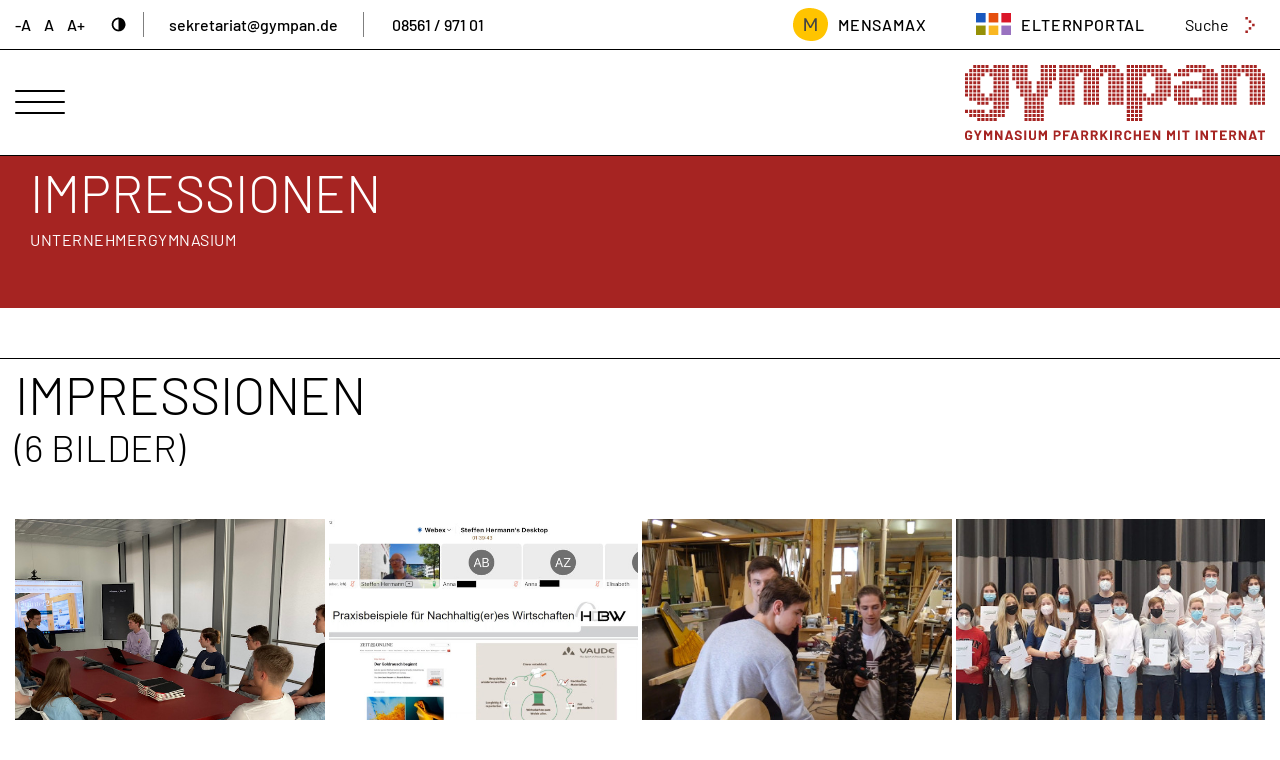

--- FILE ---
content_type: text/html; charset=UTF-8
request_url: https://www.gympan.de/unternehmergymnasium/impressionen/
body_size: 9870
content:
<!doctype html>
<html lang="de">
	<head>
		<title>Impressionen | Gymnasium Pfarrkirchen mit Internat</title>
		<meta charset="UTF-8" />
		<meta name="viewport" content="width=device-width, initial-scale=1" />
		
<link rel="apple-touch-icon" sizes="180x180" href="/wp-content/themes/mediapool-child/favicons/apple-touch-icon.png">
<link rel="icon" type="image/png" sizes="32x32" href="/wp-content/themes/mediapool-child/favicons/favicon-32x32.png">
<link rel="icon" type="image/png" sizes="16x16" href="/wp-content/themes/mediapool-child/favicons/favicon-16x16.png">
<link rel="manifest" href="/wp-content/themes/mediapool-child/favicons/site.webmanifest">
<link rel="mask-icon" href="/wp-content/themes/mediapool-child/favicons/safari-pinned-tab.svg" color="#a62422">
<meta name="msapplication-TileColor" content="#a62422">
<meta name="theme-color" content="#ffffff">

	<style>img:is([sizes="auto" i], [sizes^="auto," i]) { contain-intrinsic-size: 3000px 1500px }</style>
	
<!-- The SEO Framework von Sybre Waaijer -->
<meta name="robots" content="max-snippet:-1,max-image-preview:standard,max-video-preview:-1" />
<link rel="canonical" href="https://www.gympan.de/unternehmergymnasium/impressionen/" />
<meta property="og:type" content="website" />
<meta property="og:locale" content="de_DE" />
<meta property="og:site_name" content="Gymnasium Pfarrkirchen mit Internat" />
<meta property="og:title" content="Impressionen" />
<meta property="og:url" content="https://www.gympan.de/unternehmergymnasium/impressionen/" />
<meta name="twitter:card" content="summary_large_image" />
<meta name="twitter:title" content="Impressionen" />
<script type="application/ld+json">{"@context":"https://schema.org","@graph":[{"@type":"WebSite","@id":"https://www.gympan.de/#/schema/WebSite","url":"https://www.gympan.de/","name":"Gymnasium Pfarrkirchen mit Internat","description":"Gymnasium mit Staatlichem Schülerheim","inLanguage":"de","potentialAction":{"@type":"SearchAction","target":{"@type":"EntryPoint","urlTemplate":"https://www.gympan.de/search/{search_term_string}/"},"query-input":"required name=search_term_string"},"publisher":{"@type":"Organization","@id":"https://www.gympan.de/#/schema/Organization","name":"Gymnasium Pfarrkirchen mit Internat","url":"https://www.gympan.de/"}},{"@type":"WebPage","@id":"https://www.gympan.de/unternehmergymnasium/impressionen/","url":"https://www.gympan.de/unternehmergymnasium/impressionen/","name":"Impressionen | Gymnasium Pfarrkirchen mit Internat","inLanguage":"de","isPartOf":{"@id":"https://www.gympan.de/#/schema/WebSite"},"breadcrumb":{"@type":"BreadcrumbList","@id":"https://www.gympan.de/#/schema/BreadcrumbList","itemListElement":[{"@type":"ListItem","position":1,"item":"https://www.gympan.de/","name":"Gymnasium Pfarrkirchen mit Internat"},{"@type":"ListItem","position":2,"item":"https://www.gympan.de/unternehmergymnasium/","name":"Unternehmergymnasium"},{"@type":"ListItem","position":3,"name":"Impressionen"}]},"potentialAction":{"@type":"ReadAction","target":"https://www.gympan.de/unternehmergymnasium/impressionen/"}}]}</script>
<!-- / The SEO Framework von Sybre Waaijer | 70.72ms meta | 43.28ms boot -->

<link rel='dns-prefetch' href='//www.gympan.de' />
<link rel='stylesheet' id='reusablec-block-css-css' href='https://www.gympan.de/wp-content/plugins/reusable-content-blocks/includes/css/reusablec-block.css?ver=6.8.3' media='all' />
<link rel='stylesheet' id='wp-block-library-css' href='https://www.gympan.de/wp-includes/css/dist/block-library/style.min.css?ver=6.8.3' media='all' />
<style id='classic-theme-styles-inline-css'>
/*! This file is auto-generated */
.wp-block-button__link{color:#fff;background-color:#32373c;border-radius:9999px;box-shadow:none;text-decoration:none;padding:calc(.667em + 2px) calc(1.333em + 2px);font-size:1.125em}.wp-block-file__button{background:#32373c;color:#fff;text-decoration:none}
</style>
<style id='filebird-block-filebird-gallery-style-inline-css'>
ul.filebird-block-filebird-gallery{margin:auto!important;padding:0!important;width:100%}ul.filebird-block-filebird-gallery.layout-grid{display:grid;grid-gap:20px;align-items:stretch;grid-template-columns:repeat(var(--columns),1fr);justify-items:stretch}ul.filebird-block-filebird-gallery.layout-grid li img{border:1px solid #ccc;box-shadow:2px 2px 6px 0 rgba(0,0,0,.3);height:100%;max-width:100%;-o-object-fit:cover;object-fit:cover;width:100%}ul.filebird-block-filebird-gallery.layout-masonry{-moz-column-count:var(--columns);-moz-column-gap:var(--space);column-gap:var(--space);-moz-column-width:var(--min-width);columns:var(--min-width) var(--columns);display:block;overflow:auto}ul.filebird-block-filebird-gallery.layout-masonry li{margin-bottom:var(--space)}ul.filebird-block-filebird-gallery li{list-style:none}ul.filebird-block-filebird-gallery li figure{height:100%;margin:0;padding:0;position:relative;width:100%}ul.filebird-block-filebird-gallery li figure figcaption{background:linear-gradient(0deg,rgba(0,0,0,.7),rgba(0,0,0,.3) 70%,transparent);bottom:0;box-sizing:border-box;color:#fff;font-size:.8em;margin:0;max-height:100%;overflow:auto;padding:3em .77em .7em;position:absolute;text-align:center;width:100%;z-index:2}ul.filebird-block-filebird-gallery li figure figcaption a{color:inherit}.fb-block-hover-animation-zoomIn figure{overflow:hidden}.fb-block-hover-animation-zoomIn figure img{transform:scale(1);transition:.3s ease-in-out}.fb-block-hover-animation-zoomIn figure:hover img{transform:scale(1.3)}.fb-block-hover-animation-shine figure{overflow:hidden;position:relative}.fb-block-hover-animation-shine figure:before{background:linear-gradient(90deg,hsla(0,0%,100%,0) 0,hsla(0,0%,100%,.3));content:"";display:block;height:100%;left:-75%;position:absolute;top:0;transform:skewX(-25deg);width:50%;z-index:2}.fb-block-hover-animation-shine figure:hover:before{animation:shine .75s}@keyframes shine{to{left:125%}}.fb-block-hover-animation-opacity figure{overflow:hidden}.fb-block-hover-animation-opacity figure img{opacity:1;transition:.3s ease-in-out}.fb-block-hover-animation-opacity figure:hover img{opacity:.5}.fb-block-hover-animation-grayscale figure img{filter:grayscale(100%);transition:.3s ease-in-out}.fb-block-hover-animation-grayscale figure:hover img{filter:grayscale(0)}

</style>
<style id='global-styles-inline-css'>
:root{--wp--preset--aspect-ratio--square: 1;--wp--preset--aspect-ratio--4-3: 4/3;--wp--preset--aspect-ratio--3-4: 3/4;--wp--preset--aspect-ratio--3-2: 3/2;--wp--preset--aspect-ratio--2-3: 2/3;--wp--preset--aspect-ratio--16-9: 16/9;--wp--preset--aspect-ratio--9-16: 9/16;--wp--preset--color--black: #000000;--wp--preset--color--cyan-bluish-gray: #abb8c3;--wp--preset--color--white: #ffffff;--wp--preset--color--pale-pink: #f78da7;--wp--preset--color--vivid-red: #cf2e2e;--wp--preset--color--luminous-vivid-orange: #ff6900;--wp--preset--color--luminous-vivid-amber: #fcb900;--wp--preset--color--light-green-cyan: #7bdcb5;--wp--preset--color--vivid-green-cyan: #00d084;--wp--preset--color--pale-cyan-blue: #8ed1fc;--wp--preset--color--vivid-cyan-blue: #0693e3;--wp--preset--color--vivid-purple: #9b51e0;--wp--preset--gradient--vivid-cyan-blue-to-vivid-purple: linear-gradient(135deg,rgba(6,147,227,1) 0%,rgb(155,81,224) 100%);--wp--preset--gradient--light-green-cyan-to-vivid-green-cyan: linear-gradient(135deg,rgb(122,220,180) 0%,rgb(0,208,130) 100%);--wp--preset--gradient--luminous-vivid-amber-to-luminous-vivid-orange: linear-gradient(135deg,rgba(252,185,0,1) 0%,rgba(255,105,0,1) 100%);--wp--preset--gradient--luminous-vivid-orange-to-vivid-red: linear-gradient(135deg,rgba(255,105,0,1) 0%,rgb(207,46,46) 100%);--wp--preset--gradient--very-light-gray-to-cyan-bluish-gray: linear-gradient(135deg,rgb(238,238,238) 0%,rgb(169,184,195) 100%);--wp--preset--gradient--cool-to-warm-spectrum: linear-gradient(135deg,rgb(74,234,220) 0%,rgb(151,120,209) 20%,rgb(207,42,186) 40%,rgb(238,44,130) 60%,rgb(251,105,98) 80%,rgb(254,248,76) 100%);--wp--preset--gradient--blush-light-purple: linear-gradient(135deg,rgb(255,206,236) 0%,rgb(152,150,240) 100%);--wp--preset--gradient--blush-bordeaux: linear-gradient(135deg,rgb(254,205,165) 0%,rgb(254,45,45) 50%,rgb(107,0,62) 100%);--wp--preset--gradient--luminous-dusk: linear-gradient(135deg,rgb(255,203,112) 0%,rgb(199,81,192) 50%,rgb(65,88,208) 100%);--wp--preset--gradient--pale-ocean: linear-gradient(135deg,rgb(255,245,203) 0%,rgb(182,227,212) 50%,rgb(51,167,181) 100%);--wp--preset--gradient--electric-grass: linear-gradient(135deg,rgb(202,248,128) 0%,rgb(113,206,126) 100%);--wp--preset--gradient--midnight: linear-gradient(135deg,rgb(2,3,129) 0%,rgb(40,116,252) 100%);--wp--preset--font-size--small: 13px;--wp--preset--font-size--medium: 20px;--wp--preset--font-size--large: 36px;--wp--preset--font-size--x-large: 42px;--wp--preset--spacing--20: 0.44rem;--wp--preset--spacing--30: 0.67rem;--wp--preset--spacing--40: 1rem;--wp--preset--spacing--50: 1.5rem;--wp--preset--spacing--60: 2.25rem;--wp--preset--spacing--70: 3.38rem;--wp--preset--spacing--80: 5.06rem;--wp--preset--shadow--natural: 6px 6px 9px rgba(0, 0, 0, 0.2);--wp--preset--shadow--deep: 12px 12px 50px rgba(0, 0, 0, 0.4);--wp--preset--shadow--sharp: 6px 6px 0px rgba(0, 0, 0, 0.2);--wp--preset--shadow--outlined: 6px 6px 0px -3px rgba(255, 255, 255, 1), 6px 6px rgba(0, 0, 0, 1);--wp--preset--shadow--crisp: 6px 6px 0px rgba(0, 0, 0, 1);}:where(.is-layout-flex){gap: 0.5em;}:where(.is-layout-grid){gap: 0.5em;}body .is-layout-flex{display: flex;}.is-layout-flex{flex-wrap: wrap;align-items: center;}.is-layout-flex > :is(*, div){margin: 0;}body .is-layout-grid{display: grid;}.is-layout-grid > :is(*, div){margin: 0;}:where(.wp-block-columns.is-layout-flex){gap: 2em;}:where(.wp-block-columns.is-layout-grid){gap: 2em;}:where(.wp-block-post-template.is-layout-flex){gap: 1.25em;}:where(.wp-block-post-template.is-layout-grid){gap: 1.25em;}.has-black-color{color: var(--wp--preset--color--black) !important;}.has-cyan-bluish-gray-color{color: var(--wp--preset--color--cyan-bluish-gray) !important;}.has-white-color{color: var(--wp--preset--color--white) !important;}.has-pale-pink-color{color: var(--wp--preset--color--pale-pink) !important;}.has-vivid-red-color{color: var(--wp--preset--color--vivid-red) !important;}.has-luminous-vivid-orange-color{color: var(--wp--preset--color--luminous-vivid-orange) !important;}.has-luminous-vivid-amber-color{color: var(--wp--preset--color--luminous-vivid-amber) !important;}.has-light-green-cyan-color{color: var(--wp--preset--color--light-green-cyan) !important;}.has-vivid-green-cyan-color{color: var(--wp--preset--color--vivid-green-cyan) !important;}.has-pale-cyan-blue-color{color: var(--wp--preset--color--pale-cyan-blue) !important;}.has-vivid-cyan-blue-color{color: var(--wp--preset--color--vivid-cyan-blue) !important;}.has-vivid-purple-color{color: var(--wp--preset--color--vivid-purple) !important;}.has-black-background-color{background-color: var(--wp--preset--color--black) !important;}.has-cyan-bluish-gray-background-color{background-color: var(--wp--preset--color--cyan-bluish-gray) !important;}.has-white-background-color{background-color: var(--wp--preset--color--white) !important;}.has-pale-pink-background-color{background-color: var(--wp--preset--color--pale-pink) !important;}.has-vivid-red-background-color{background-color: var(--wp--preset--color--vivid-red) !important;}.has-luminous-vivid-orange-background-color{background-color: var(--wp--preset--color--luminous-vivid-orange) !important;}.has-luminous-vivid-amber-background-color{background-color: var(--wp--preset--color--luminous-vivid-amber) !important;}.has-light-green-cyan-background-color{background-color: var(--wp--preset--color--light-green-cyan) !important;}.has-vivid-green-cyan-background-color{background-color: var(--wp--preset--color--vivid-green-cyan) !important;}.has-pale-cyan-blue-background-color{background-color: var(--wp--preset--color--pale-cyan-blue) !important;}.has-vivid-cyan-blue-background-color{background-color: var(--wp--preset--color--vivid-cyan-blue) !important;}.has-vivid-purple-background-color{background-color: var(--wp--preset--color--vivid-purple) !important;}.has-black-border-color{border-color: var(--wp--preset--color--black) !important;}.has-cyan-bluish-gray-border-color{border-color: var(--wp--preset--color--cyan-bluish-gray) !important;}.has-white-border-color{border-color: var(--wp--preset--color--white) !important;}.has-pale-pink-border-color{border-color: var(--wp--preset--color--pale-pink) !important;}.has-vivid-red-border-color{border-color: var(--wp--preset--color--vivid-red) !important;}.has-luminous-vivid-orange-border-color{border-color: var(--wp--preset--color--luminous-vivid-orange) !important;}.has-luminous-vivid-amber-border-color{border-color: var(--wp--preset--color--luminous-vivid-amber) !important;}.has-light-green-cyan-border-color{border-color: var(--wp--preset--color--light-green-cyan) !important;}.has-vivid-green-cyan-border-color{border-color: var(--wp--preset--color--vivid-green-cyan) !important;}.has-pale-cyan-blue-border-color{border-color: var(--wp--preset--color--pale-cyan-blue) !important;}.has-vivid-cyan-blue-border-color{border-color: var(--wp--preset--color--vivid-cyan-blue) !important;}.has-vivid-purple-border-color{border-color: var(--wp--preset--color--vivid-purple) !important;}.has-vivid-cyan-blue-to-vivid-purple-gradient-background{background: var(--wp--preset--gradient--vivid-cyan-blue-to-vivid-purple) !important;}.has-light-green-cyan-to-vivid-green-cyan-gradient-background{background: var(--wp--preset--gradient--light-green-cyan-to-vivid-green-cyan) !important;}.has-luminous-vivid-amber-to-luminous-vivid-orange-gradient-background{background: var(--wp--preset--gradient--luminous-vivid-amber-to-luminous-vivid-orange) !important;}.has-luminous-vivid-orange-to-vivid-red-gradient-background{background: var(--wp--preset--gradient--luminous-vivid-orange-to-vivid-red) !important;}.has-very-light-gray-to-cyan-bluish-gray-gradient-background{background: var(--wp--preset--gradient--very-light-gray-to-cyan-bluish-gray) !important;}.has-cool-to-warm-spectrum-gradient-background{background: var(--wp--preset--gradient--cool-to-warm-spectrum) !important;}.has-blush-light-purple-gradient-background{background: var(--wp--preset--gradient--blush-light-purple) !important;}.has-blush-bordeaux-gradient-background{background: var(--wp--preset--gradient--blush-bordeaux) !important;}.has-luminous-dusk-gradient-background{background: var(--wp--preset--gradient--luminous-dusk) !important;}.has-pale-ocean-gradient-background{background: var(--wp--preset--gradient--pale-ocean) !important;}.has-electric-grass-gradient-background{background: var(--wp--preset--gradient--electric-grass) !important;}.has-midnight-gradient-background{background: var(--wp--preset--gradient--midnight) !important;}.has-small-font-size{font-size: var(--wp--preset--font-size--small) !important;}.has-medium-font-size{font-size: var(--wp--preset--font-size--medium) !important;}.has-large-font-size{font-size: var(--wp--preset--font-size--large) !important;}.has-x-large-font-size{font-size: var(--wp--preset--font-size--x-large) !important;}
:where(.wp-block-post-template.is-layout-flex){gap: 1.25em;}:where(.wp-block-post-template.is-layout-grid){gap: 1.25em;}
:where(.wp-block-columns.is-layout-flex){gap: 2em;}:where(.wp-block-columns.is-layout-grid){gap: 2em;}
:root :where(.wp-block-pullquote){font-size: 1.5em;line-height: 1.6;}
</style>
<link rel='stylesheet' id='contact-form-7-css' href='https://www.gympan.de/wp-content/plugins/contact-form-7/includes/css/styles.css?ver=6.1.3' media='all' />
<link rel='stylesheet' id='mpGallery-css-css' href='https://www.gympan.de/wp-content/themes/mediapool-child/vc_addons/gallery/style.css?ver=6.8.3' media='all' />
<link rel='stylesheet' id='photoswipe-css-css' href='https://www.gympan.de/wp-content/themes/mediapool-child/vc_addons/gallery/photoswipe.css?ver=6.8.3' media='all' />
<link rel='stylesheet' id='default-skin-css-css' href='https://www.gympan.de/wp-content/themes/mediapool-child/vc_addons/gallery/default-skin/default-skin.css?ver=6.8.3' media='all' />
<link rel='stylesheet' id='js_composer_front-css' href='https://www.gympan.de/wp-content/plugins/js_composer/assets/css/js_composer.min.css?ver=8.7.2' media='all' />
<link rel='stylesheet' id='all.min-css' href='https://www.gympan.de/wp-content/themes/mediapool-child/css/all.min.css?ver=1.0.0' media='all' />
<script src="https://www.gympan.de/wp-includes/js/jquery/jquery.min.js?ver=3.7.1" id="jquery-core-js"></script>
<script src="https://www.gympan.de/wp-content/themes/mediapool-child/vc_addons/gallery/slick.min.js?ver=6.8.3" id="mpGallery-slick-js-js"></script>
<script src="https://www.gympan.de/wp-content/themes/mediapool-child/vc_addons/gallery/slick-custom.js?ver=6.8.3" id="slick-custom-js-js"></script>
<script src="https://www.gympan.de/wp-content/themes/mediapool-child/vc_addons/gallery/photoswipe.min.js?ver=6.8.3" id="photoswipe-min-js-js"></script>
<script src="https://www.gympan.de/wp-content/themes/mediapool-child/vc_addons/gallery/photoswipe-ui-default.min.js?ver=6.8.3" id="photoswipe-ui-default-min-js-js"></script>
<script src="https://www.gympan.de/wp-content/themes/mediapool-child/vc_addons/gallery/photoswipe-custom2.js?ver=6.8.3" id="photoswipe-custom2-js-js"></script>
<script src="https://www.gympan.de/wp-content/themes/mediapool-child/js/all.min.js?ver=1.0.0" id="all.min-js"></script>
<link rel="https://api.w.org/" href="https://www.gympan.de/wp-json/" /><link rel="alternate" title="JSON" type="application/json" href="https://www.gympan.de/wp-json/wp/v2/pages/293" /><link rel="EditURI" type="application/rsd+xml" title="RSD" href="https://www.gympan.de/xmlrpc.php?rsd" />
<meta name="generator" content="Powered by WPBakery Page Builder - drag and drop page builder for WordPress."/>
<noscript><style> .wpb_animate_when_almost_visible { opacity: 1; }</style></noscript>	</head>
		<body class="wp-singular page-template-default page page-id-293 page-child parent-pageid-284 wp-theme-mediapool wp-child-theme-mediapool-child sticky wpb-js-composer js-comp-ver-8.7.2 vc_responsive">
				<header id="header_top">
	<div class="container">
		<div class="nav-left">
			<a href="#" title="Schriftgröße verkleinern" onclick="fontsize('-')">-A</a>
			<a href="#" title="Schriftgröße 100%" onclick="fontsize()">A</a>
			<a href="#" title="Schriftgröße vergrößern" onclick="fontsize('+')">A+</a>
			<a href="#" title="Kontrast erhöhen" id="contrastBtn"></a>
			<a href="mailto:sekretariat@gympan.de" title="sekretariat@gympan.de">sekretariat@gympan.de</a>
			<a href="tel:+49856197101" title="08561 / 971 01">08561 / 971 01</a>
		</div>
		<div class="nav-right">
			<div class="mensamax">
				<a class="icon" href="https://mensamax.de/" target="_blank"></a>
				<a class="text" href="https://mensamax.de/" target="_blank">MensaMax</a>
			</div>
			<div class="elternportal">
				<a class="icon" href="https://gympan.eltern-portal.org/" target="_blank"></a>
				<a class="text" href="https://gympan.eltern-portal.org/" target="_blank">elternportal</a>
			</div>
			<form role="search" method="get" id="searchform" class="searchform" action="https://www.gympan.de/">
				<div>
					<label class="screen-reader-text" for="s">Suche nach:</label>
					<input type="text" value="" name="s" id="s" />
					<input type="submit" id="searchsubmit" value="Suchen" />
				</div>
			</form>		</div>
	</div>
</header>

		<header class="header" id="header_main">
			<div class="container">
				<a class='logo' href='https://www.gympan.de/' title='Gymnasium Pfarrkirchen mit Internat - Gymnasium mit Staatlichem Schülerheim'></a><div id="above_navigation">
</div><button class="burger hamburger hamburger--spin-r" type="button">
	<span class="hamburger-box">
		<span class="hamburger-inner"></span>
	</span>
</button>

<nav-overlay></nav-overlay>

<div class="sitenav">
	<button class="closebtn"></button>
	<nav class="nav-hauptmenu"><ul id="menu-hauptmenu" class="level_1"><li class='level_1 nav-item  has-sub-menu  menu-item menu-item-type-custom menu-item-object-custom menu-item-has-children'><a href="#"  class="nav-link " >Ansprechpartner</a><span class='toggle-sub-menu '></span><ul class='sub-menu level_2'><li class='level_2 nav-item    menu-item menu-item-type-custom menu-item-object-custom'><a href="/ansprechpartner/#schulleitung"  class="nav-link">Schulleitung</a></li>
<li class='level_2 nav-item    menu-item menu-item-type-custom menu-item-object-custom'><a href="/ansprechpartner/#sekretariat"  class="nav-link">Sekretariat</a></li>
<li class='level_2 nav-item    menu-item menu-item-type-custom menu-item-object-custom'><a href="/ansprechpartner/#internatsleitung"  class="nav-link">Internatsleitung</a></li>
<li class='level_2 nav-item    menu-item menu-item-type-custom menu-item-object-custom'><a href="/ansprechpartner/#beratung"  class="nav-link">Beratung</a></li>
<li class='level_2 nav-item    menu-item menu-item-type-custom menu-item-object-custom'><a href="/ansprechpartner/#elternbeirat"  class="nav-link">Elternbeirat</a></li>
<li class='level_2 nav-item    menu-item menu-item-type-custom menu-item-object-custom'><a href="/ansprechpartner/#foerderverein"  class="nav-link">Förderverein</a></li>
</ul>
</li>
<li class='level_1 nav-item  has-sub-menu  menu-item menu-item-type-custom menu-item-object-custom menu-item-has-children'><a href="#"  class="nav-link " >Unsere Schule</a><span class='toggle-sub-menu '></span><ul class='sub-menu level_2'><li class='level_2 nav-item    menu-item menu-item-type-post_type menu-item-object-page'><a href="https://www.gympan.de/unsere-schule/zweige/"  class="nav-link">Zweige</a></li>
<li class='level_2 nav-item    menu-item menu-item-type-post_type menu-item-object-page'><a href="https://www.gympan.de/unsere-schule/ganztagsklasse/"  class="nav-link">Ganztagsklasse</a></li>
<li class='level_2 nav-item    menu-item menu-item-type-post_type menu-item-object-page'><a href="https://www.gympan.de/unsere-schule/mensa/"  class="nav-link">Mensa</a></li>
<li class='level_2 nav-item    menu-item menu-item-type-post_type menu-item-object-page'><a href="https://www.gympan.de/unsere-schule/foerderangebote/"  class="nav-link">Förderangebote</a></li>
<li class='level_2 nav-item    menu-item menu-item-type-post_type menu-item-object-page'><a href="https://www.gympan.de/unsere-schule/paedagogische-betreuung/"  class="nav-link">Pädagogische Betreuung</a></li>
<li class='level_2 nav-item    menu-item menu-item-type-post_type menu-item-object-page'><a href="https://www.gympan.de/unsere-schule/berufsorientierung/"  class="nav-link">Berufsorientierung</a></li>
<li class='level_2 nav-item    menu-item menu-item-type-post_type menu-item-object-page'><a href="https://www.gympan.de/unsere-schule/digitale-schule/"  class="nav-link">Digitale Schule</a></li>
</ul>
</li>
<li class='level_1 nav-item  has-sub-menu  menu-item menu-item-type-custom menu-item-object-custom menu-item-has-children'><a href="#"  class="nav-link " >Internat</a><span class='toggle-sub-menu '></span><ul class='sub-menu level_2'><li class='level_2 nav-item    menu-item menu-item-type-post_type menu-item-object-page'><a href="https://www.gympan.de/internat/internatsprofil/"  class="nav-link">Internatsprofil</a></li>
<li class='level_2 nav-item    menu-item menu-item-type-post_type menu-item-object-page'><a href="https://www.gympan.de/internat/leben-im-internat/"  class="nav-link">Leben im Internat</a></li>
<li class='level_2 nav-item    menu-item menu-item-type-post_type menu-item-object-page'><a href="https://www.gympan.de/internat/lernen-im-internat/"  class="nav-link">Lernen im Internat</a></li>
<li class='level_2 nav-item    menu-item menu-item-type-post_type menu-item-object-page'><a href="https://www.gympan.de/internat/team/"  class="nav-link">Team</a></li>
<li class='level_2 nav-item    menu-item menu-item-type-post_type menu-item-object-page'><a href="https://www.gympan.de/internat/aufnahme-und-kosten/"  class="nav-link">Aufnahme und Kosten</a></li>
<li class='level_2 nav-item    menu-item menu-item-type-post_type menu-item-object-page'><a href="https://www.gympan.de/internat/impressionen/"  class="nav-link">Impressionen</a></li>
<li class='level_2 nav-item    menu-item menu-item-type-post_type menu-item-object-page'><a href="https://www.gympan.de/internat/termine/"  class="nav-link">Termine</a></li>
<li class='level_2 nav-item    menu-item menu-item-type-post_type menu-item-object-page'><a href="https://www.gympan.de/internat/download/"  class="nav-link">Download</a></li>
</ul>
</li>
<li class='level_1 nav-item  has-sub-menu  menu-item menu-item-type-custom menu-item-object-custom current-menu-ancestor current-menu-parent menu-item-has-children'><a href="#"  class="nav-link " >Unternehmergymnasium</a><span class='toggle-sub-menu active'></span><ul class='sub-menu level_2'><li class='level_2 nav-item    menu-item menu-item-type-post_type menu-item-object-page'><a href="https://www.gympan.de/unternehmergymnasium/team/"  class="nav-link">Team</a></li>
<li class='level_2 nav-item    menu-item menu-item-type-post_type menu-item-object-page'><a href="https://www.gympan.de/unternehmergymnasium/idee/"  class="nav-link">Idee</a></li>
<li class='level_2 nav-item    menu-item menu-item-type-post_type menu-item-object-page'><a href="https://www.gympan.de/unternehmergymnasium/aktivitaeten/"  class="nav-link">Aktivitäten</a></li>
<li class='level_2 nav-item active   menu-item menu-item-type-post_type menu-item-object-page current-menu-item page_item page-item-293 current_page_item'><a href="https://www.gympan.de/unternehmergymnasium/impressionen/"  class="nav-link">Impressionen</a></li>
</ul>
</li>
<li class='level_1 nav-item  has-sub-menu  menu-item menu-item-type-custom menu-item-object-custom menu-item-has-children'><a href="#"  class="nav-link " >Schulleben</a><span class='toggle-sub-menu '></span><ul class='sub-menu level_2'><li class='level_2 nav-item    menu-item menu-item-type-post_type menu-item-object-page'><a href="https://www.gympan.de/schulleben/impressionen/"  class="nav-link">Impressionen</a></li>
<li class='level_2 nav-item    menu-item menu-item-type-post_type menu-item-object-page'><a href="https://www.gympan.de/schulleben/fahrten-am-gympan/"  class="nav-link">Fahrten am Gympan</a></li>
<li class='level_2 nav-item    menu-item menu-item-type-post_type menu-item-object-page'><a href="https://www.gympan.de/schulleben/schueleraustausch/"  class="nav-link">Schüleraustausch</a></li>
<li class='level_2 nav-item    menu-item menu-item-type-post_type menu-item-object-page'><a href="https://www.gympan.de/schulleben/ags/"  class="nav-link">AGs</a></li>
<li class='level_2 nav-item    menu-item menu-item-type-post_type menu-item-object-page'><a href="https://www.gympan.de/schulleben/smv/"  class="nav-link">SMV</a></li>
<li class='level_2 nav-item    menu-item menu-item-type-post_type menu-item-object-page'><a href="https://www.gympan.de/schulleben/projekte/"  class="nav-link">Projekte</a></li>
<li class='level_2 nav-item    menu-item menu-item-type-post_type menu-item-object-page'><a href="https://www.gympan.de/schulleben/wettbewerbe/"  class="nav-link">Wettbewerbe</a></li>
</ul>
</li>
<li class='level_1 nav-item    menu-item menu-item-type-post_type menu-item-object-page'><a href="https://www.gympan.de/digitales-archiv/"  class="nav-link">Digitales Archiv</a></li>
<li class='level_1 nav-item    menu-item menu-item-type-post_type menu-item-object-page'><a href="https://www.gympan.de/aktuelles-news/"  class="nav-link">Aktuelles &#038; News</a></li>
<li class='level_1 nav-item    menu-item menu-item-type-post_type menu-item-object-page'><a href="https://www.gympan.de/termine/"  class="nav-link">Termine</a></li>
<li class='level_1 nav-item    menu-item menu-item-type-post_type menu-item-object-page'><a href="https://www.gympan.de/kontakt/"  class="nav-link">Kontakt</a></li>
</ul></nav><nav class="nav-zusatzmenu"><ul id="menu-zusatzmenu" class="level_1"><li class='level_1 nav-item    menu-item menu-item-type-post_type menu-item-object-page'><a href="https://www.gympan.de/uebertritt/"  class="nav-link">Übertritt</a></li>
<li class='level_1 nav-item    menu-item menu-item-type-post_type menu-item-object-page'><a href="https://www.gympan.de/einfuehrungsklasse/"  class="nav-link">Einführungsklasse</a></li>
<li class='level_1 nav-item    menu-item menu-item-type-custom menu-item-object-custom'><a href="https://www.youtube.com/playlist?list=PLtEhEaxlGCxOxWdAdGs3Mc6m1_vzPzu2a" target='_blank' class="nav-link">Gympan TV - Youtube</a></li>
</ul></nav></div>

				<div class="clearfix"></div>
			</div>
		</header>
		<div id="content" class="site-content">

<div class="content">
			<div class="page-title">
			<div class="container">
				<h1>Impressionen</h1>
				<nav class="breadcrumb"><a href="https://www.gympan.de"></a>  <span>Unternehmergymnasium</span>  </nav>			</div>
		</div>
		<div class="container">
		<div class="wpb-content-wrapper"><div class="vc_row wpb_row vc_row-fluid"><div class="wpb_column vc_column_container vc_col-sm-12"><div class="vc_column-inner"><div class="wpb_wrapper">
				<div class='mpGallery_headline'>
					<h2>Impressionen</h2>
					<div class='mpGalleryAnz'><h3>(6 Bilder)</h3></div>
				</div>
			
			<div id='gallery' data-type='grid' class='mpGallery ' itemscope itemtype='http://schema.org/ImageGallery'>
				
				    <figure itemprop='associatedMedia' itemscope itemtype='http://schema.org/ImageObject'>
						<a href='https://www.gympan.de/wp-content/uploads/2022/09/Impressionen-UGym-2.jpg' itemprop='contentUrl' data-w='800' data-h='600'>
							<span class='img' itemprop='thumbnail' style='background-image:url(https://www.gympan.de/wp-content/uploads/2022/09/Impressionen-UGym-2.jpg);'></span>
						</a>
						<figcaption itemprop='caption description'></figcaption>
					</figure>
			
				    <figure itemprop='associatedMedia' itemscope itemtype='http://schema.org/ImageObject'>
						<a href='https://www.gympan.de/wp-content/uploads/2022/09/Impressionen-UGym-1.jpg' itemprop='contentUrl' data-w='800' data-h='600'>
							<span class='img' itemprop='thumbnail' style='background-image:url(https://www.gympan.de/wp-content/uploads/2022/09/Impressionen-UGym-1.jpg);'></span>
						</a>
						<figcaption itemprop='caption description'></figcaption>
					</figure>
			
				    <figure itemprop='associatedMedia' itemscope itemtype='http://schema.org/ImageObject'>
						<a href='https://www.gympan.de/wp-content/uploads/2022/09/Impressionen-UGym-6.jpg' itemprop='contentUrl' data-w='800' data-h='447'>
							<span class='img' itemprop='thumbnail' style='background-image:url(https://www.gympan.de/wp-content/uploads/2022/09/Impressionen-UGym-6.jpg);'></span>
						</a>
						<figcaption itemprop='caption description'></figcaption>
					</figure>
			
				    <figure itemprop='associatedMedia' itemscope itemtype='http://schema.org/ImageObject'>
						<a href='https://www.gympan.de/wp-content/uploads/2022/09/Impressionen-UGym-5.jpg' itemprop='contentUrl' data-w='800' data-h='385'>
							<span class='img' itemprop='thumbnail' style='background-image:url(https://www.gympan.de/wp-content/uploads/2022/09/Impressionen-UGym-5.jpg);'></span>
						</a>
						<figcaption itemprop='caption description'></figcaption>
					</figure>
			
				    <figure itemprop='associatedMedia' itemscope itemtype='http://schema.org/ImageObject'>
						<a href='https://www.gympan.de/wp-content/uploads/2022/09/Impressionen-UGym-4.jpg' itemprop='contentUrl' data-w='800' data-h='600'>
							<span class='img' itemprop='thumbnail' style='background-image:url(https://www.gympan.de/wp-content/uploads/2022/09/Impressionen-UGym-4.jpg);'></span>
						</a>
						<figcaption itemprop='caption description'></figcaption>
					</figure>
			
				    <figure itemprop='associatedMedia' itemscope itemtype='http://schema.org/ImageObject'>
						<a href='https://www.gympan.de/wp-content/uploads/2022/09/Impressionen-UGym-3.jpg' itemprop='contentUrl' data-w='800' data-h='360'>
							<span class='img' itemprop='thumbnail' style='background-image:url(https://www.gympan.de/wp-content/uploads/2022/09/Impressionen-UGym-3.jpg);'></span>
						</a>
						<figcaption itemprop='caption description'></figcaption>
					</figure>
			
			</div>
		<!-- Root element of PhotoSwipe. Must have class pswp. -->
<div class="pswp" tabindex="-1" role="dialog" aria-hidden="true">

    <!-- Background of PhotoSwipe. 
         It's a separate element, as animating opacity is faster than rgba(). -->
    <div class="pswp__bg"></div>

    <!-- Slides wrapper with overflow:hidden. -->
    <div class="pswp__scroll-wrap">

        <!-- Container that holds slides. PhotoSwipe keeps only 3 slides in DOM to save memory. -->
        <!-- don't modify these 3 pswp__item elements, data is added later on. -->
        <div class="pswp__container">
            <div class="pswp__item"></div>
            <div class="pswp__item"></div>
            <div class="pswp__item"></div>
        </div>

        <!-- Default (PhotoSwipeUI_Default) interface on top of sliding area. Can be changed. -->
        <div class="pswp__ui pswp__ui--hidden">

            <div class="pswp__top-bar">

                <!--  Controls are self-explanatory. Order can be changed. -->

                <div class="pswp__counter"></div>

                <button class="pswp__button pswp__button--close" title="Close (Esc)"></button>

                <button class="pswp__button pswp__button--share" title="Share"></button>

                <button class="pswp__button pswp__button--fs" title="Toggle fullscreen"></button>

                <button class="pswp__button pswp__button--zoom" title="Zoom in/out"></button>

                <!-- Preloader demo https://codepen.io/dimsemenov/pen/yyBWoR -->
                <!-- element will get class pswp__preloader--active when preloader is running -->
                <div class="pswp__preloader">
                    <div class="pswp__preloader__icn">
                      <div class="pswp__preloader__cut">
                        <div class="pswp__preloader__donut"></div>
                      </div>
                    </div>
                </div>
            </div>

            <div class="pswp__share-modal pswp__share-modal--hidden pswp__single-tap">
                <div class="pswp__share-tooltip"></div> 
            </div>

            <button class="pswp__button pswp__button--arrow--left" title="Previous (arrow left)">
            </button>

            <button class="pswp__button pswp__button--arrow--right" title="Next (arrow right)">
            </button>

            <div class="pswp__caption">
                <div class="pswp__caption__center"></div>
            </div>

          </div>

        </div>

</div></div></div></div></div>
</div>	</div>
</div>
		</div><!-- #content -->
		<div class="footer">
	<div class="footer1">
		<div class="container">
			<div class="row">
				<div class='col'><aside class='widget-area footer-1'><section id="block-7" class="widget wp-bp-footer-widget widget_block">
<h2 class="wp-block-heading">Kontakt</h2>
</section><section id="block-14" class="widget wp-bp-footer-widget widget_block widget_text">
<p>Gymnasium Pfarrkirchen<br>Arnstorfer Straße 9<br>84347 Pfarrkirchen</p>
</section><section id="block-15" class="widget wp-bp-footer-widget widget_block widget_text">
<p>Telefon: <a href="tel:+49856197101">08561 971 01</a><br>Fax: 08561 971 155<br>Mail: <a title="sekretariat@gympan.de" href="mailto:sekretariat@gympan.de">sekretariat@gympan.de</a></p>
</section></aside></div><div class='col'><aside class='widget-area footer-2'><section id="block-10" class="widget wp-bp-footer-widget widget_block">
<h2 class="wp-block-heading">Sitemap</h2>
</section><section id="nav_menu-2" class="widget wp-bp-footer-widget widget_nav_menu"><div class="menu-footer-menu-container"><ul id="menu-footer-menu" class="menu"><li id="menu-item-219" class="menu-item menu-item-type-post_type menu-item-object-page menu-item-219"><a href="https://www.gympan.de/ansprechpartner/">Ansprech­partner</a></li>
<li id="menu-item-218" class="menu-item menu-item-type-post_type menu-item-object-page menu-item-218"><a href="https://www.gympan.de/uebertritt/">Übertritt</a></li>
<li id="menu-item-217" class="menu-item menu-item-type-post_type menu-item-object-page menu-item-217"><a href="https://www.gympan.de/einfuehrungsklasse/">Einführungsklasse</a></li>
<li id="menu-item-1714" class="menu-item menu-item-type-post_type menu-item-object-page menu-item-1714"><a href="https://www.gympan.de/internat/internatsprofil/">Internat</a></li>
<li id="menu-item-222" class="menu-item menu-item-type-custom menu-item-object-custom menu-item-222"><a target="_blank" href="https://mensamax.de/">Mensamax</a></li>
<li id="menu-item-221" class="menu-item menu-item-type-custom menu-item-object-custom menu-item-221"><a target="_blank" href="https://gympan.eltern-portal.org/">Elternportal</a></li>
<li id="menu-item-12539" class="menu-item menu-item-type-post_type menu-item-object-page menu-item-12539"><a href="https://www.gympan.de/digitales-archiv/">Digitales Archiv</a></li>
<li id="menu-item-215" class="menu-item menu-item-type-post_type menu-item-object-page menu-item-215"><a href="https://www.gympan.de/aktuelles-news/">Aktuelles &#038; News</a></li>
<li id="menu-item-216" class="menu-item menu-item-type-post_type menu-item-object-page menu-item-216"><a href="https://www.gympan.de/termine/">Termine</a></li>
<li id="menu-item-220" class="menu-item menu-item-type-post_type menu-item-object-page menu-item-220"><a href="https://www.gympan.de/kontakt/">Kontakt</a></li>
</ul></div></section></aside></div><div class='col'><aside class='widget-area footer-3'><section id="block-12" class="widget wp-bp-footer-widget widget_block">
<h2 class="wp-block-heading">Auszeichnungen</h2>
</section><section id="block-18" class="widget wp-bp-footer-widget widget_block widget_media_gallery">
<figure class="wp-block-gallery has-nested-images columns-default is-cropped wp-block-gallery-1 is-layout-flex wp-block-gallery-is-layout-flex">
<figure class="wp-block-image size-large"><img loading="lazy" decoding="async" width="800" height="474" data-id="91" src="/wp-content/uploads/2022/03/Logo_digitale_Schule.jpg" alt="" class="wp-image-91" srcset="https://www.gympan.de/wp-content/uploads/2022/03/Logo_digitale_Schule.jpg 800w, https://www.gympan.de/wp-content/uploads/2022/03/Logo_digitale_Schule-300x178.jpg 300w, https://www.gympan.de/wp-content/uploads/2022/03/Logo_digitale_Schule-768x455.jpg 768w" sizes="auto, (max-width: 800px) 100vw, 800px" /></figure>



<figure class="wp-block-image size-large"><img loading="lazy" decoding="async" width="509" height="159" data-id="92" src="/wp-content/uploads/2022/03/zertifikat-mint-logo.png" alt="" class="wp-image-92" srcset="https://www.gympan.de/wp-content/uploads/2022/03/zertifikat-mint-logo.png 509w, https://www.gympan.de/wp-content/uploads/2022/03/zertifikat-mint-logo-300x94.png 300w" sizes="auto, (max-width: 509px) 100vw, 509px" /></figure>



<figure class="wp-block-image size-large"><img loading="lazy" decoding="async" width="176" height="287" data-id="93" src="/wp-content/uploads/2022/03/berufswahl-siegel-logo.png" alt="" class="wp-image-93"/></figure>
</figure>
</section></aside></div>			</div>
		</div>
	</div>
	<div class="footer2">
		<div class="container">
			<div class="row">
				&copy; 2026 GYMPAN, Gymnasium mit Internat – DESIGN, PROGRAMMIERUNG <a href="https://www.mediapool.de" title="www.mediapool.de" target="_blank">www.mediapool.de</a>
			</div>
			<div class="footer2-menu">
				<a href="/impressum" title="Impressum">Impressum</a>
				<a href="/datenschutz" title="Datenschutz">Datenschutz</a>
				<a href="/haftungsausschluss" title="Haftungsausschluss">Haftungsausschluss</a>
			</div>
		</div>
	</div>
</div>
	
		<script type="speculationrules">
{"prefetch":[{"source":"document","where":{"and":[{"href_matches":"\/*"},{"not":{"href_matches":["\/wp-*.php","\/wp-admin\/*","\/wp-content\/uploads\/*","\/wp-content\/*","\/wp-content\/plugins\/*","\/wp-content\/themes\/mediapool-child\/*","\/wp-content\/themes\/mediapool\/*","\/*\\?(.+)"]}},{"not":{"selector_matches":"a[rel~=\"nofollow\"]"}},{"not":{"selector_matches":".no-prefetch, .no-prefetch a"}}]},"eagerness":"conservative"}]}
</script>
<style id='core-block-supports-inline-css'>
.wp-block-gallery.wp-block-gallery-1{--wp--style--unstable-gallery-gap:var( --wp--style--gallery-gap-default, var( --gallery-block--gutter-size, var( --wp--style--block-gap, 0.5em ) ) );gap:var( --wp--style--gallery-gap-default, var( --gallery-block--gutter-size, var( --wp--style--block-gap, 0.5em ) ) );}
</style>
<script src="https://www.gympan.de/wp-includes/js/dist/hooks.min.js?ver=4d63a3d491d11ffd8ac6" id="wp-hooks-js"></script>
<script src="https://www.gympan.de/wp-includes/js/dist/i18n.min.js?ver=5e580eb46a90c2b997e6" id="wp-i18n-js"></script>
<script id="wp-i18n-js-after">
wp.i18n.setLocaleData( { 'text direction\u0004ltr': [ 'ltr' ] } );
</script>
<script src="https://www.gympan.de/wp-content/plugins/contact-form-7/includes/swv/js/index.js?ver=6.1.3" id="swv-js"></script>
<script id="contact-form-7-js-translations">
( function( domain, translations ) {
	var localeData = translations.locale_data[ domain ] || translations.locale_data.messages;
	localeData[""].domain = domain;
	wp.i18n.setLocaleData( localeData, domain );
} )( "contact-form-7", {"translation-revision-date":"2025-10-26 03:28:49+0000","generator":"GlotPress\/4.0.3","domain":"messages","locale_data":{"messages":{"":{"domain":"messages","plural-forms":"nplurals=2; plural=n != 1;","lang":"de"},"This contact form is placed in the wrong place.":["Dieses Kontaktformular wurde an der falschen Stelle platziert."],"Error:":["Fehler:"]}},"comment":{"reference":"includes\/js\/index.js"}} );
</script>
<script id="contact-form-7-js-before">
var wpcf7 = {
    "api": {
        "root": "https:\/\/www.gympan.de\/wp-json\/",
        "namespace": "contact-form-7\/v1"
    }
};
</script>
<script src="https://www.gympan.de/wp-content/plugins/contact-form-7/includes/js/index.js?ver=6.1.3" id="contact-form-7-js"></script>
<script src="https://www.gympan.de/wp-content/plugins/js_composer/assets/js/dist/js_composer_front.min.js?ver=8.7.2" id="wpb_composer_front_js-js"></script>
	</body>
</html>


--- FILE ---
content_type: text/css
request_url: https://www.gympan.de/wp-content/themes/mediapool-child/vc_addons/gallery/style.css?ver=6.8.3
body_size: 945
content:
@charset "UTF-8";
/*$container-width: 1120px;*/
/* Mediaqueries */
/* Burger */
/*1023px*/
/* XS, SM, MD, LG, XL, XXL */
/* phone, tablet, desktop */
/* TODO: Bug Container width */
.container {
  max-width: calc(100% - 30px);
}
@media (min-width: 1400px) {
  .container {
    width: 1600px;
  }
}
.mpGallery {
  margin: 0 -5px;
}
.mpGallery figure a {
  display: block;
}
.mpGallery figure a .img {
  display: block;
  position: relative;
  width: 100%;
  padding-bottom: 100%;
  height: 0;
  background-size: cover;
  background-position: center;
}
.mpGallery[data-type=slick] {
  /* Slick-Slider */
}
.mpGallery[data-type=slick] figure {
  padding: 15px;
}
.mpGallery[data-type=slick] .slick-arrow {
  z-index: 1;
  position: absolute;
  top: 50%;
  -webkit-transform: translate(0, -50%);
  -ms-transform: translate(0, -50%);
  transform: translate(0, -50%);
  display: block;
  height: 20px;
  width: 20px;
  line-height: 0px;
  font-size: 0px;
  cursor: pointer;
  background-color: transparent !important;
  color: transparent;
  border: none;
  text-shadow: 0 0 3px #fff;
}
.mpGallery[data-type=slick] .slick-arrow:after {
  position: absolute;
  top: 0;
  width: 100%;
  height: 100%;
  content: '';
  font-family: kraft;
  color: #1d69b3;
  font-size: 12px;
  display: block;
  transform-origin: 50% 50%;
}
.mpGallery[data-type=slick] .slick-prev {
  left: 25px;
}
@media (min-width: 1410px) {
  .mpGallery[data-type=slick] .slick-prev {
    left: -18px;
  }
}
.mpGallery[data-type=slick] .slick-prev:after {
  transform: rotate(90deg);
  right: 14px;
}
.mpGallery[data-type=slick] .slick-next {
  right: 25px;
}
@media (min-width: 1410px) {
  .mpGallery[data-type=slick] .slick-next {
    right: -18px;
  }
}
.mpGallery[data-type=slick] .slick-next:after {
  transform: rotate(-90deg);
  left: 14px;
}
.mpGallery[data-type=slick] .slick-disabled {
  display: none !important;
}
.mpGallery[data-type=slick] .slick-slide {
  height: initial;
}
.mpGallery[data-type=grid] {
  display: grid;
  column-gap: 4px;
  row-gap: 4px;
  grid-template-columns: 1fr;
  /*flex-wrap: wrap;*/
  padding: 0 15px;
  margin-right: -15px;
  margin-left: -15px;
}
@media (max-width: null) {
  .mpGallery[data-type=grid] {
    grid-template-columns: 1fr 1fr;
  }
}
@media (min-width: 540px) and (max-width: 719px) {
  .mpGallery[data-type=grid] {
    grid-template-columns: 1fr 1fr;
  }
}
@media (min-width: 720px) and (max-width: 959px) {
  .mpGallery[data-type=grid] {
    grid-template-columns: 1fr 1fr;
  }
}
@media (min-width: 960px) and (max-width: 1039px) {
  .mpGallery[data-type=grid] {
    grid-template-columns: 1fr 1fr 1fr 1fr;
  }
}
@media (min-width: 1040px) and (max-width: 1399px) {
  .mpGallery[data-type=grid] {
    grid-template-columns: 1fr 1fr 1fr 1fr;
  }
}
@media (min-width: 1400px) {
  .mpGallery[data-type=grid] {
    grid-template-columns: 1fr 1fr 1fr 1fr;
  }
}
.mpGallery[data-type=grid] figure {
  display: none;
  padding: 0px;
  margin: 0;
}
.mpGallery[data-type=grid] figure figcaption {
  display: none;
}
.mpGallery[data-type=grid] figure:nth-child(-n+4) {
  display: block;
}
@media (max-width: 540px) {
  .mpGallery[data-type=grid] figure:nth-child(1n+2) {
    display: none;
  }
}
.mpGallery_headline h2 {
  padding: 10px 0 0;
  max-width: 1600px;
  margin: 0 auto;
}
.mpGallery_headline h3 {
  margin: 5px auto 50px;
  max-width: 1600px;
}


--- FILE ---
content_type: text/css
request_url: https://www.gympan.de/wp-content/themes/mediapool-child/css/all.min.css?ver=1.0.0
body_size: 47677
content:
@charset "UTF-8";/*! normalize.css v8.0.1 | MIT License | github.com/necolas/normalize.css */ html{line-height:1.15;-webkit-text-size-adjust:100%}body{margin:0}main{display:block}h1{font-size:2em;margin:.67em 0}hr{box-sizing:content-box;height:0;overflow:visible}pre{font-family:monospace,monospace;font-size:1em}a{background-color:transparent}abbr[title]{border-bottom:0;text-decoration:underline;text-decoration:underline dotted}b,strong{font-weight:bolder}code,kbd,samp{font-family:monospace,monospace;font-size:1em}small{font-size:80%}sub,sup{font-size:75%;line-height:0;position:relative;vertical-align:baseline}sub{bottom:-0.25em}sup{top:-0.5em}img{border-style:none}button,input,optgroup,select,textarea{font-family:inherit;font-size:100%;line-height:1.15;margin:0}button,input{overflow:visible}button,select{text-transform:none}button,[type="button"],[type="reset"],[type="submit"]{-webkit-appearance:button}button::-moz-focus-inner,[type="button"]::-moz-focus-inner,[type="reset"]::-moz-focus-inner,[type="submit"]::-moz-focus-inner{border-style:none;padding:0}button:-moz-focusring,[type="button"]:-moz-focusring,[type="reset"]:-moz-focusring,[type="submit"]:-moz-focusring{outline:1px dotted ButtonText}fieldset{padding:.35em .75em .625em}legend{box-sizing:border-box;color:inherit;display:table;max-width:100%;padding:0;white-space:normal}progress{vertical-align:baseline}textarea{overflow:auto}[type="checkbox"],[type="radio"]{box-sizing:border-box;padding:0}[type="number"]::-webkit-inner-spin-button,[type="number"]::-webkit-outer-spin-button{height:auto}[type="search"]{-webkit-appearance:textfield;outline-offset:-2px}[type="search"]::-webkit-search-decoration{-webkit-appearance:none}::-webkit-file-upload-button{-webkit-appearance:button;font:inherit}details{display:block}summary{display:list-item}template{display:none}[hidden]{display:none}.container{max-width:calc(100% - 30px)}@media(min-width:1400px){.container{width:1600px}}@media(max-width:800px){a.logo{width:250px !important;height:62.5px !important}body.sticky a.logo{width:250px !important;height:62.5px !important}}a.logo{float:right;display:inline-block;background-image:url("data:image/svg+xml,%3Csvg xmlns='http://www.w3.org/2000/svg' width='200' height='50.217' viewBox='0 24.899 200 50.217' xml:space='preserve'%3E%3Cpath fill='%23A62422' d='M135.084 43.922h2.039v2.039h-2.039zM135.084 41.205h2.039v2.04h-2.039zM135.084 38.488h2.039v2.039h-2.039zM135.084 35.771h2.039v2.04h-2.039zM135.084 33.054h2.039v2.039h-2.039zM135.084 30.333h2.039v2.039h-2.039zM132.367 27.616h2.039v2.04h-2.039zM132.367 30.333h2.039v2.039h-2.039zM132.367 33.054h2.039v2.039h-2.039zM132.367 35.771h2.039v2.04h-2.039zM132.367 38.488h2.039v2.039h-2.039zM132.367 41.205h2.039v2.04h-2.039zM132.367 43.922h2.039v2.039h-2.039zM132.367 46.642h2.039v2.039h-2.039zM129.649 49.359h2.04v2.04h-2.04zM129.649 46.642h2.04v2.039h-2.04zM129.649 43.922h2.04v2.039h-2.04zM129.649 41.205h2.04v2.04h-2.04zM129.649 38.488h2.04v2.039h-2.04zM129.649 35.771h2.04v2.04h-2.04zM129.649 33.054h2.04v2.039h-2.04zM129.649 30.333h2.04v2.039h-2.04zM129.649 27.616h2.04v2.04h-2.04zM129.649 24.899h2.04v2.039h-2.04zM126.933 49.359h2.039v2.04h-2.039zM126.933 46.642h2.039v2.039h-2.039zM126.933 43.922h2.039v2.039h-2.039zM126.933 41.205h2.039v2.04h-2.039zM126.933 38.488h2.039v2.039h-2.039zM126.933 35.771h2.039v2.04h-2.039zM126.933 33.054h2.039v2.039h-2.039zM126.933 30.333h2.039v2.039h-2.039zM126.933 27.616h2.039v2.04h-2.039zM126.933 24.899h2.039v2.039h-2.039zM124.213 49.359h2.039v2.04h-2.039zM124.213 46.642h2.039v2.039h-2.039zM124.213 43.922h2.039v2.039h-2.039zM124.213 30.333h2.039v2.039h-2.039zM124.213 27.616h2.039v2.04h-2.039zM124.213 24.899h2.039v2.039h-2.039zM121.495 49.359h2.04v2.04h-2.04zM121.495 46.642h2.04v2.039h-2.04zM121.495 27.616h2.04v2.04h-2.04zM121.495 24.899h2.04v2.039h-2.04zM118.778 46.642h2.039v2.039h-2.039zM118.778 43.922h2.039v2.039h-2.039zM118.778 30.333h2.039v2.039h-2.039zM118.778 27.616h2.039v2.04h-2.039zM118.778 24.899h2.039v2.039h-2.039zM116.059 60.23h2.039v2.039h-2.039zM116.059 57.514h2.039v2.039h-2.039zM116.059 54.793h2.039v2.039h-2.039zM116.059 52.076h2.039v2.039h-2.039zM116.059 49.359h2.039v2.04h-2.039zM116.059 46.642h2.039v2.039h-2.039zM116.059 43.922h2.039v2.039h-2.039zM116.059 41.205h2.039v2.04h-2.039zM116.059 38.488h2.039v2.039h-2.039zM116.059 35.771h2.039v2.04h-2.039zM113.342 60.23h2.039v2.039h-2.039zM113.342 57.514h2.039v2.039h-2.039zM113.342 54.793h2.039v2.039h-2.039zM113.342 52.076h2.039v2.039h-2.039zM113.342 49.359h2.039v2.04h-2.039zM113.342 46.642h2.039v2.039h-2.039zM113.342 43.922h2.039v2.039h-2.039zM113.342 41.205h2.039v2.04h-2.039zM113.342 38.488h2.039v2.039h-2.039zM113.342 35.771h2.039v2.04h-2.039zM110.624 60.23h2.039v2.039h-2.039zM110.624 57.514h2.039v2.039h-2.039zM110.624 54.793h2.039v2.039h-2.039zM110.624 52.076h2.039v2.039h-2.039zM110.624 49.359h2.039v2.04h-2.039zM110.624 46.642h2.039v2.039h-2.039zM110.624 43.922h2.039v2.039h-2.039zM110.624 41.205h2.039v2.04h-2.039zM110.624 38.488h2.039v2.039h-2.039zM110.624 35.771h2.039v2.04h-2.039zM107.904 60.23h2.039v2.039h-2.039zM107.904 57.514h2.039v2.039h-2.039zM107.904 54.793h2.039v2.039h-2.039zM107.904 52.076h2.039v2.039h-2.039zM107.904 49.359h2.039v2.04h-2.039zM107.904 46.642h2.039v2.039h-2.039zM107.904 43.922h2.039v2.039h-2.039zM107.904 41.205h2.039v2.04h-2.039zM107.904 38.488h2.039v2.039h-2.039zM107.904 35.771h2.039v2.04h-2.039zM116.059 33.054h2.039v2.039h-2.039zM116.059 30.333h2.039v2.039h-2.039zM116.059 27.616h2.039v2.04h-2.039zM116.059 24.899h2.039v2.039h-2.039zM113.342 33.054h2.039v2.039h-2.039zM113.342 30.333h2.039v2.039h-2.039zM113.342 27.616h2.039v2.04h-2.039zM113.342 24.899h2.039v2.039h-2.039zM110.624 33.054h2.039v2.039h-2.039zM110.624 30.333h2.039v2.039h-2.039zM110.624 27.616h2.039v2.04h-2.039zM110.624 24.899h2.039v2.039h-2.039zM107.904 33.054h2.039v2.039h-2.039zM107.904 30.333h2.039v2.039h-2.039zM107.904 27.616h2.039v2.04h-2.039zM107.904 24.899h2.039v2.039h-2.039zM139.342 43.922h2.04v2.039h-2.04zM139.342 46.642h2.04v2.039h-2.04zM139.342 41.205h2.04v2.04h-2.04zM139.342 38.488h2.04v2.039h-2.04zM139.342 30.333h2.04v2.039h-2.04zM142.063 27.616h2.039v2.04h-2.039zM142.063 30.333h2.039v2.039h-2.039zM142.063 38.488h2.039v2.039h-2.039zM142.063 41.205h2.039v2.04h-2.039zM142.063 43.922h2.039v2.039h-2.039zM142.063 46.642h2.039v2.039h-2.039zM144.779 49.359h2.039v2.04h-2.039zM142.063 49.359h2.039v2.04h-2.039zM144.779 46.642h2.039v2.039h-2.039zM144.779 43.922h2.039v2.039h-2.039zM144.779 41.205h2.039v2.04h-2.039zM144.779 38.488h2.039v2.039h-2.039zM144.779 35.771h2.039v2.04h-2.039zM144.779 30.333h2.039v2.039h-2.039zM144.779 27.616h2.039v2.04h-2.039zM147.496 49.359h2.04v2.04h-2.04zM147.496 46.642h2.04v2.039h-2.04zM147.496 43.922h2.04v2.039h-2.04zM147.496 41.205h2.04v2.04h-2.04zM147.496 38.488h2.04v2.039h-2.04zM147.496 35.771h2.04v2.04h-2.04zM150.217 38.488h2.039v2.039h-2.039zM150.217 35.771h2.039v2.04h-2.039zM152.934 38.488h2.039v2.039h-2.039zM152.934 35.771h2.039v2.04h-2.039zM155.65 38.488h2.04v2.039h-2.04zM155.65 35.771h2.04v2.04h-2.04zM147.496 30.333h2.04v2.039h-2.04zM147.496 27.616h2.04v2.04h-2.04zM147.496 24.899h2.04v2.039h-2.04zM150.217 49.359h2.039v2.04h-2.039zM150.217 46.642h2.039v2.039h-2.039zM150.217 27.616h2.039v2.04h-2.039zM150.217 24.899h2.039v2.039h-2.039zM152.934 49.359h2.039v2.04h-2.039zM152.934 46.642h2.039v2.039h-2.039zM152.934 27.616h2.039v2.04h-2.039zM152.934 24.899h2.039v2.039h-2.039zM155.65 46.642h2.04v2.039h-2.04zM155.65 27.616h2.04v2.04h-2.04zM155.65 24.899h2.04v2.039h-2.04zM158.371 49.359h2.039v2.04h-2.039zM158.371 46.642h2.039v2.039h-2.039zM158.371 43.922h2.039v2.039h-2.039zM158.371 41.205h2.039v2.04h-2.039zM158.371 38.488h2.039v2.039h-2.039zM158.371 35.771h2.039v2.04h-2.039zM161.088 49.359h2.039v2.04h-2.039zM161.088 46.642h2.039v2.039h-2.039zM161.088 43.922h2.039v2.039h-2.039zM161.088 41.205h2.039v2.04h-2.039zM161.088 38.488h2.039v2.039h-2.039zM161.088 35.771h2.039v2.04h-2.039zM163.805 49.359h2.039v2.04h-2.039zM163.805 46.642h2.039v2.039h-2.039zM163.805 43.922h2.039v2.039h-2.039zM163.805 41.205h2.039v2.04h-2.039zM163.805 38.488h2.039v2.039h-2.039zM163.805 35.771h2.039v2.04h-2.039zM166.521 49.359h2.04v2.04h-2.04zM166.521 46.642h2.04v2.039h-2.04zM166.521 43.922h2.04v2.039h-2.04zM166.521 41.205h2.04v2.04h-2.04zM166.521 38.488h2.04v2.039h-2.04zM166.521 35.771h2.04v2.04h-2.04zM158.371 33.054h2.039v2.039h-2.039zM158.371 30.333h2.039v2.039h-2.039zM158.371 27.616h2.039v2.04h-2.039zM158.371 24.899h2.039v2.039h-2.039zM161.088 33.054h2.039v2.039h-2.039zM161.088 30.333h2.039v2.039h-2.039zM161.088 27.616h2.039v2.04h-2.039zM163.805 33.054h2.039v2.039h-2.039zM163.805 30.333h2.039v2.039h-2.039zM163.805 27.616h2.039v2.04h-2.039zM166.521 33.054h2.04v2.039h-2.04zM166.521 30.333h2.04v2.039h-2.04zM103.645 49.359h2.04v2.04h-2.04zM103.645 46.642h2.04v2.039h-2.04zM103.645 43.922h2.04v2.039h-2.04zM103.645 41.205h2.04v2.04h-2.04zM103.645 38.488h2.04v2.039h-2.04zM103.645 35.771h2.04v2.04h-2.04zM103.645 33.054h2.04v2.039h-2.04zM103.645 30.333h2.04v2.039h-2.04zM100.928 49.359h2.039v2.04h-2.039zM100.928 46.642h2.039v2.039h-2.039zM100.928 43.922h2.039v2.039h-2.039zM100.928 41.205h2.039v2.04h-2.039zM100.928 38.488h2.039v2.039h-2.039zM100.928 35.771h2.039v2.04h-2.039zM100.928 33.054h2.039v2.039h-2.039zM100.928 30.333h2.039v2.039h-2.039zM100.928 27.616h2.039v2.04h-2.039zM98.211 49.359h2.04v2.04h-2.04zM98.211 46.642h2.04v2.039h-2.04zM98.211 43.922h2.04v2.039h-2.04zM98.211 41.205h2.04v2.04h-2.04zM98.211 38.488h2.04v2.039h-2.04zM98.211 35.771h2.04v2.04h-2.04zM98.211 33.054h2.04v2.039h-2.04zM98.211 30.333h2.04v2.039h-2.04zM98.211 27.616h2.04v2.04h-2.04zM98.211 24.899h2.04v2.039h-2.04zM95.494 49.359h2.039v2.04h-2.039zM95.494 46.642h2.039v2.039h-2.039zM95.494 43.922h2.039v2.039h-2.039zM95.494 41.205h2.039v2.04h-2.039zM95.494 38.488h2.039v2.039h-2.039zM95.494 35.771h2.039v2.04h-2.039zM95.494 33.054h2.039v2.039h-2.039zM95.494 30.333h2.039v2.039h-2.039zM95.494 27.616h2.039v2.04h-2.039zM95.494 24.899h2.039v2.039h-2.039zM92.774 27.616h2.039v2.04h-2.039zM92.774 24.899h2.039v2.039h-2.039zM90.057 30.333h2.04v2.039h-2.04zM90.057 27.616h2.04v2.04h-2.04zM90.057 24.899h2.04v2.039h-2.04zM87.34 49.359h2.039v2.04H87.34zM87.34 46.642h2.039v2.039H87.34zM87.34 43.922h2.039v2.039H87.34zM87.34 41.205h2.039v2.04H87.34zM87.34 38.488h2.039v2.039H87.34zM87.34 35.771h2.039v2.04H87.34zM87.34 33.054h2.039v2.039H87.34zM87.34 30.333h2.039v2.039H87.34zM87.34 27.616h2.039v2.04H87.34zM84.62 49.359h2.039v2.04H84.62zM84.62 46.642h2.039v2.039H84.62zM84.62 43.922h2.039v2.039H84.62zM84.62 41.205h2.039v2.04H84.62zM84.62 38.488h2.039v2.039H84.62zM84.62 35.771h2.039v2.04H84.62zM84.62 33.054h2.039v2.039H84.62zM84.62 30.333h2.039v2.039H84.62zM84.62 27.616h2.039v2.04H84.62zM81.902 49.359h2.04v2.04h-2.04zM81.902 46.642h2.04v2.039h-2.04zM81.902 43.922h2.04v2.039h-2.04zM81.902 41.205h2.04v2.04h-2.04zM81.902 38.488h2.04v2.039h-2.04zM81.902 35.771h2.04v2.04h-2.04zM81.902 33.054h2.04v2.039h-2.04zM81.902 30.333h2.04v2.039h-2.04zM81.902 27.616h2.04v2.04h-2.04zM81.902 24.899h2.04v2.039h-2.04zM79.186 49.359h2.039v2.04h-2.039zM79.186 46.642h2.039v2.039h-2.039zM79.186 43.922h2.039v2.039h-2.039zM79.186 41.205h2.039v2.04h-2.039zM79.186 38.488h2.039v2.039h-2.039zM79.186 35.771h2.039v2.04h-2.039zM79.186 33.054h2.039v2.039h-2.039zM79.186 30.333h2.039v2.039h-2.039zM79.186 27.616h2.039v2.04h-2.039zM79.186 24.899h2.039v2.039h-2.039zM76.465 27.616h2.04v2.04h-2.04zM76.465 24.899h2.04v2.039h-2.04zM73.749 30.333h2.039v2.039h-2.039zM73.749 27.616h2.039v2.04h-2.039zM73.749 24.899h2.039v2.039h-2.039zM71.031 49.359h2.04v2.04h-2.04zM71.031 46.642h2.04v2.039h-2.04zM71.031 43.922h2.04v2.039h-2.04zM71.031 41.205h2.04v2.04h-2.04zM71.031 38.488h2.04v2.039h-2.04zM71.031 35.771h2.04v2.04h-2.04zM71.031 33.054h2.04v2.039h-2.04zM71.031 30.333h2.04v2.039h-2.04zM71.031 27.616h2.04v2.04h-2.04zM71.031 24.899h2.04v2.039h-2.04zM68.314 49.359h2.04v2.04h-2.04zM68.314 46.642h2.04v2.039h-2.04zM68.314 43.922h2.04v2.039h-2.04zM68.314 41.205h2.04v2.04h-2.04zM68.314 38.488h2.04v2.039h-2.04zM68.314 35.771h2.04v2.04h-2.04zM68.314 33.054h2.04v2.039h-2.04zM68.314 30.333h2.04v2.039h-2.04zM68.314 27.616h2.04v2.04h-2.04zM68.314 24.899h2.04v2.039h-2.04zM65.594 49.359h2.039v2.04h-2.039zM65.594 46.642h2.039v2.039h-2.039zM65.594 43.922h2.039v2.039h-2.039zM65.594 41.205h2.039v2.04h-2.039zM65.594 38.488h2.039v2.039h-2.039zM65.594 35.771h2.039v2.04h-2.039zM65.594 33.054h2.039v2.039h-2.039zM65.594 30.333h2.039v2.039h-2.039zM65.594 27.616h2.039v2.04h-2.039zM65.594 24.899h2.039v2.039h-2.039zM62.877 49.359h2.04v2.04h-2.04zM62.877 46.642h2.04v2.039h-2.04zM62.877 43.922h2.04v2.039h-2.04zM62.877 41.205h2.04v2.04h-2.04zM62.877 38.488h2.04v2.039h-2.04zM62.877 35.771h2.04v2.04h-2.04zM62.877 33.054h2.04v2.039h-2.04zM62.877 30.333h2.04v2.039h-2.04zM62.877 27.616h2.04v2.04h-2.04zM62.877 24.899h2.04v2.039h-2.04zM187.09 30.333h2.039v2.039h-2.039zM187.09 27.616h2.039v2.04h-2.039zM187.09 24.899h2.039v2.039h-2.039zM197.961 49.359H200v2.04h-2.039zM197.961 46.642H200v2.039h-2.039zM197.961 43.922H200v2.039h-2.039zM197.961 41.205H200v2.04h-2.039zM197.961 38.488H200v2.039h-2.039zM197.961 35.771H200v2.04h-2.039zM197.961 33.054H200v2.039h-2.039zM197.961 30.333H200v2.039h-2.039zM195.244 49.359h2.039v2.04h-2.039zM195.244 46.642h2.039v2.039h-2.039zM195.244 43.922h2.039v2.039h-2.039zM195.244 41.205h2.039v2.04h-2.039zM195.244 38.488h2.039v2.039h-2.039zM195.244 35.771h2.039v2.04h-2.039zM195.244 33.054h2.039v2.039h-2.039zM195.244 30.333h2.039v2.039h-2.039zM195.244 27.616h2.039v2.04h-2.039zM192.526 49.359h2.04v2.04h-2.04zM192.526 46.642h2.04v2.039h-2.04zM192.526 43.922h2.04v2.039h-2.04zM192.526 41.205h2.04v2.04h-2.04zM192.526 38.488h2.04v2.039h-2.04zM192.526 35.771h2.04v2.04h-2.04zM192.526 33.054h2.04v2.039h-2.04zM192.526 30.333h2.04v2.039h-2.04zM192.526 27.616h2.04v2.04h-2.04zM192.526 24.899h2.04v2.039h-2.04zM189.807 49.359h2.039v2.04h-2.039zM189.807 46.642h2.039v2.039h-2.039zM189.807 43.922h2.039v2.039h-2.039zM189.807 41.205h2.039v2.04h-2.039zM189.807 38.488h2.039v2.039h-2.039zM189.807 35.771h2.039v2.04h-2.039zM189.807 33.054h2.039v2.039h-2.039zM189.807 30.333h2.039v2.039h-2.039zM189.807 27.616h2.039v2.04h-2.039zM189.807 24.899h2.039v2.039h-2.039zM184.373 27.616h2.039v2.04h-2.039zM184.373 24.899h2.039v2.039h-2.039zM181.655 30.333h2.04v2.039h-2.04zM181.655 27.616h2.04v2.04h-2.04zM178.936 49.359h2.039v2.04h-2.039zM178.936 46.642h2.039v2.039h-2.039zM178.936 43.922h2.039v2.039h-2.039zM178.936 41.205h2.039v2.04h-2.039zM178.936 38.488h2.039v2.039h-2.039zM178.936 35.771h2.039v2.04h-2.039zM178.936 33.054h2.039v2.039h-2.039zM178.936 30.333h2.039v2.039h-2.039zM178.936 27.616h2.039v2.04h-2.039zM176.219 49.359h2.039v2.04h-2.039zM176.219 46.642h2.039v2.039h-2.039zM176.219 43.922h2.039v2.039h-2.039zM176.219 41.205h2.039v2.04h-2.039zM176.219 38.488h2.039v2.039h-2.039zM176.219 35.771h2.039v2.04h-2.039zM176.219 33.054h2.039v2.039h-2.039zM176.219 30.333h2.039v2.039h-2.039zM176.219 27.616h2.039v2.04h-2.039zM178.936 24.899h2.039v2.039h-2.039zM176.219 24.899h2.039v2.039h-2.039zM173.501 49.359h2.04v2.04h-2.04zM173.501 46.642h2.04v2.039h-2.04zM173.501 43.922h2.04v2.039h-2.04zM173.501 41.205h2.04v2.04h-2.04zM173.501 38.488h2.04v2.039h-2.04zM173.501 35.771h2.04v2.04h-2.04zM173.501 33.054h2.04v2.039h-2.04zM173.501 30.333h2.04v2.039h-2.04zM173.501 27.616h2.04v2.04h-2.04zM173.501 24.899h2.04v2.039h-2.04zM170.781 49.359h2.039v2.04h-2.039zM170.781 46.642h2.039v2.039h-2.039zM170.781 43.922h2.039v2.039h-2.039zM170.781 41.205h2.039v2.04h-2.039zM170.781 38.488h2.039v2.039h-2.039zM170.781 35.771h2.039v2.04h-2.039zM170.781 33.054h2.039v2.039h-2.039zM170.781 30.333h2.039v2.039h-2.039zM170.781 27.616h2.039v2.04h-2.039zM170.781 24.899h2.039v2.039h-2.039zM27.18 52.076h2.04v2.039h-2.04zM27.18 49.359h2.04v2.04h-2.04zM27.18 46.642h2.04v2.039h-2.04zM27.18 43.922h2.04v2.039h-2.04zM27.18 41.205h2.04v2.04h-2.04zM27.18 38.488h2.04v2.039h-2.04zM27.18 35.771h2.04v2.04h-2.04zM27.18 33.054h2.04v2.039h-2.04zM27.18 30.333h2.04v2.039h-2.04zM27.18 27.616h2.04v2.04h-2.04zM24.463 57.514h2.039v2.039h-2.039zM24.463 54.793h2.039v2.039h-2.039zM24.463 52.076h2.039v2.039h-2.039zM24.463 49.359h2.039v2.04h-2.039zM24.463 46.642h2.039v2.039h-2.039zM24.463 43.922h2.039v2.039h-2.039zM24.463 41.205h2.039v2.04h-2.039zM24.463 38.488h2.039v2.039h-2.039zM24.463 35.771h2.039v2.04h-2.039zM24.463 33.054h2.039v2.039h-2.039zM21.743 57.514h2.039v2.039h-2.039zM21.743 54.793h2.039v2.039h-2.039zM21.743 52.076h2.039v2.039h-2.039zM21.743 49.359h2.039v2.04h-2.039zM21.743 46.642h2.039v2.039h-2.039zM21.743 43.922h2.039v2.039h-2.039zM21.743 41.205h2.039v2.04h-2.039zM21.743 38.488h2.039v2.039h-2.039zM21.743 35.771h2.039v2.04h-2.039zM21.743 33.054h2.039v2.039h-2.039zM19.025 60.23h2.04v2.039h-2.04zM19.025 57.514h2.04v2.039h-2.04zM19.025 54.793h2.04v2.039h-2.04zM19.025 52.076h2.04v2.039h-2.04zM19.025 49.359h2.04v2.04h-2.04zM19.025 46.642h2.04v2.039h-2.04zM19.025 43.922h2.04v2.039h-2.04zM19.025 41.205h2.04v2.04h-2.04zM19.025 38.488h2.04v2.039h-2.04zM19.025 35.771h2.04v2.04h-2.04zM27.18 24.899h2.04v2.039h-2.04zM24.463 30.333h2.039v2.039h-2.039zM24.463 27.616h2.039v2.04h-2.039zM24.463 24.899h2.039v2.039h-2.039zM21.743 30.333h2.039v2.039h-2.039zM21.743 27.616h2.039v2.04h-2.039zM21.743 24.899h2.039v2.039h-2.039zM19.025 33.054h2.04v2.039h-2.04zM19.025 30.333h2.04v2.039h-2.04zM19.025 27.616h2.04v2.04h-2.04zM19.025 24.899h2.04v2.039h-2.04zM16.309 60.23h2.039v2.039h-2.039zM16.309 57.514h2.039v2.039h-2.039zM16.309 54.793h2.039v2.039h-2.039zM16.309 46.642h2.039v2.039h-2.039zM16.309 43.922h2.039v2.039h-2.039zM16.309 30.333h2.039v2.039h-2.039zM16.309 27.616h2.039v2.04h-2.039zM13.588 27.616h2.039v2.04h-2.039zM13.588 24.899h2.039v2.039h-2.039zM13.588 60.23h2.039v2.039h-2.039zM13.588 57.514h2.039v2.039h-2.039zM13.588 49.359h2.039v2.04h-2.039zM13.588 46.642h2.039v2.039h-2.039zM10.871 60.23h2.04v2.039h-2.04zM10.871 57.514h2.04v2.039h-2.04zM10.871 54.793h2.04v2.039h-2.04zM10.871 49.359h2.04v2.04h-2.04zM10.871 46.642h2.04v2.039h-2.04zM10.871 43.922h2.04v2.039h-2.04zM8.154 60.23h2.039v2.039H8.154zM8.154 57.514h2.039v2.039H8.154zM8.154 54.793h2.039v2.039H8.154zM8.154 49.359h2.039v2.04H8.154zM8.154 46.642h2.039v2.039H8.154zM8.154 43.922h2.039v2.039H8.154zM8.154 41.205h2.039v2.04H8.154zM8.154 38.488h2.039v2.039H8.154zM8.154 35.771h2.039v2.04H8.154zM5.437 57.514h2.04v2.039h-2.04zM5.437 54.793h2.04v2.039h-2.04zM5.437 46.642h2.04v2.039h-2.04zM5.437 43.922h2.04v2.039h-2.04zM5.437 41.205h2.04v2.04h-2.04zM5.437 38.488h2.04v2.039h-2.04zM5.437 35.771h2.04v2.04h-2.04zM5.437 33.054h2.04v2.039h-2.04zM2.717 57.514h2.039v2.039H2.717zM2.717 54.793h2.039v2.039H2.717zM2.717 46.642h2.039v2.039H2.717zM2.717 43.922h2.039v2.039H2.717zM2.717 41.205h2.039v2.04H2.717zM2.717 38.488h2.039v2.039H2.717zM2.717 35.771h2.039v2.04H2.717zM2.717 33.054h2.039v2.039H2.717zM0 54.793h2.04v2.039H0zM0 43.922h2.04v2.039H0zM0 41.205h2.04v2.04H0zM0 38.488h2.04v2.039H0zM0 35.771h2.04v2.04H0zM0 33.054h2.04v2.039H0zM0 30.333h2.04v2.039H0zM10.871 30.333h2.04v2.039h-2.04zM10.871 27.616h2.04v2.04h-2.04zM10.871 24.899h2.04v2.039h-2.04zM8.154 33.054h2.039v2.039H8.154zM8.154 30.333h2.039v2.039H8.154zM8.154 27.616h2.039v2.04H8.154zM8.154 24.899h2.039v2.039H8.154zM5.437 30.333h2.04v2.039h-2.04zM5.437 27.616h2.04v2.04h-2.04zM5.437 24.899h2.04v2.039h-2.04zM2.717 30.333h2.039v2.039H2.717zM2.717 27.616h2.039v2.04H2.717zM58.618 33.054h2.04v2.039h-2.04zM58.618 30.333h2.04v2.039h-2.04zM58.618 27.616h2.04v2.04h-2.04zM58.618 24.899h2.04v2.039h-2.04zM55.901 38.488h2.039v2.039h-2.039zM55.901 35.771h2.039v2.04h-2.039zM55.901 33.054h2.039v2.039h-2.039zM55.901 30.333h2.039v2.039h-2.039zM55.901 27.616h2.039v2.04h-2.039zM55.901 24.899h2.039v2.039h-2.039zM53.181 43.922h2.039v2.039h-2.039zM53.181 41.205h2.039v2.04h-2.039zM53.181 38.488h2.039v2.039h-2.039zM53.181 35.771h2.039v2.04h-2.039zM53.181 33.054h2.039v2.039h-2.039zM53.181 30.333h2.039v2.039h-2.039zM53.181 27.616h2.039v2.04h-2.039zM53.181 24.899h2.039v2.039h-2.039zM50.464 60.23h2.04v2.039h-2.04zM50.464 57.514h2.04v2.039h-2.04zM50.464 54.793h2.04v2.039h-2.04zM50.464 52.076h2.04v2.039h-2.04zM50.464 49.359h2.04v2.04h-2.04zM50.464 46.642h2.04v2.039h-2.04zM50.464 43.922h2.04v2.039h-2.04zM50.464 41.205h2.04v2.04h-2.04zM50.464 38.488h2.04v2.039h-2.04zM50.464 35.771h2.04v2.04h-2.04zM47.747 60.23h2.039v2.039h-2.039zM47.747 57.514h2.039v2.039h-2.039zM47.747 54.793h2.039v2.039h-2.039zM47.747 52.076h2.039v2.039h-2.039zM47.747 49.359h2.039v2.04h-2.039zM47.747 46.642h2.039v2.039h-2.039zM47.747 43.922h2.039v2.039h-2.039zM47.747 41.205h2.039v2.04h-2.039zM47.747 38.488h2.039v2.039h-2.039zM47.747 35.771h2.039v2.04h-2.039zM45.027 60.23h2.04v2.039h-2.04zM45.027 57.514h2.04v2.039h-2.04zM45.027 54.793h2.04v2.039h-2.04zM45.027 52.076h2.04v2.039h-2.04zM45.027 49.359h2.04v2.04h-2.04zM45.027 46.642h2.04v2.039h-2.04zM45.027 43.922h2.04v2.039h-2.04zM42.31 60.23h2.039v2.039H42.31zM42.31 57.514h2.039v2.039H42.31zM42.31 54.793h2.039v2.039H42.31zM42.31 52.076h2.039v2.039H42.31zM42.31 49.359h2.039v2.04H42.31zM42.31 46.642h2.039v2.039H42.31zM42.31 43.922h2.039v2.039H42.31zM42.31 41.205h2.039v2.04H42.31zM42.31 38.488h2.039v2.039H42.31zM42.31 35.771h2.039v2.04H42.31zM39.593 60.23h2.04v2.039h-2.04zM39.593 57.514h2.04v2.039h-2.04zM39.593 54.793h2.04v2.039h-2.04zM39.593 52.076h2.04v2.039h-2.04zM39.593 49.359h2.04v2.04h-2.04zM39.593 46.642h2.04v2.039h-2.04zM39.593 43.922h2.04v2.039h-2.04zM39.593 41.205h2.04v2.04h-2.04zM39.593 38.488h2.04v2.039h-2.04zM39.593 35.771h2.04v2.04h-2.04zM39.593 33.054h2.04v2.039h-2.04zM39.593 30.333h2.04v2.039h-2.04zM39.593 27.616h2.04v2.04h-2.04zM39.593 24.899h2.04v2.039h-2.04zM36.875 43.922h2.04v2.039h-2.04zM36.875 41.205h2.04v2.04h-2.04zM36.875 38.488h2.04v2.039h-2.04zM36.875 35.771h2.04v2.04h-2.04zM36.875 33.054h2.04v2.039h-2.04zM36.875 30.333h2.04v2.039h-2.04zM36.875 27.616h2.04v2.04h-2.04zM36.875 24.899h2.04v2.039h-2.04zM34.156 38.488h2.039v2.039h-2.039zM34.156 35.771h2.039v2.04h-2.039zM34.156 33.054h2.039v2.039h-2.039zM34.156 30.333h2.039v2.039h-2.039zM34.156 27.616h2.039v2.04h-2.039zM34.156 24.899h2.039v2.039h-2.039zM31.438 33.054h2.04v2.039h-2.04zM31.438 30.333h2.04v2.039h-2.04zM31.438 27.616h2.04v2.04h-2.04zM31.438 24.899h2.04v2.039h-2.04zM50.464 33.054h2.04v2.039h-2.04zM50.464 30.333h2.04v2.039h-2.04zM50.464 27.616h2.04v2.04h-2.04zM50.464 24.899h2.04v2.039h-2.04zM1.133 74.816a2.047 2.047 0 0 1-.828-.791A2.275 2.275 0 0 1 0 72.851v-2.046c-.006-.412.1-.817.305-1.175.196-.339.487-.614.836-.79a2.655 2.655 0 0 1 1.233-.285c.423-.006.841.087 1.221.272.34.168.627.425.831.745.201.313.307.676.305 1.047v.073a.116.116 0 0 1-.11.11H3.55a.11.11 0 0 1-.106-.11v-.027a.95.95 0 0 0-.306-.708 1.053 1.053 0 0 0-.775-.287 1.052 1.052 0 0 0-.791.305 1.1 1.1 0 0 0-.305.801v2.118a1.04 1.04 0 0 0 .305.796c.218.207.511.317.812.306.275.014.545-.075.757-.251a.886.886 0 0 0 .284-.698v-.41a.04.04 0 0 0-.032-.045.017.017 0 0 0-.014 0h-.985a.11.11 0 0 1-.11-.11v-.843c0-.029.012-.057.03-.079a.103.103 0 0 1 .08-.03h2.229a.098.098 0 0 1 .076.03c.021.021.033.05.034.079v1.221c.006.422-.099.838-.305 1.207a1.918 1.918 0 0 1-.828.777c-.38.186-.798.278-1.221.272a2.61 2.61 0 0 1-1.246-.3zM7.895 74.984a.098.098 0 0 1-.03-.076v-2.311a.128.128 0 0 0 0-.055L5.98 68.76a.114.114 0 0 1 0-.052c0-.049.034-.076.098-.076h1.126a.129.129 0 0 1 .128.085l1.142 2.428c.019.036.037.036.055 0l1.142-2.428a.129.129 0 0 1 .128-.085h1.166a.102.102 0 0 1 .089.034.093.093 0 0 1 0 .094l-1.896 3.783a.253.253 0 0 0 0 .055v2.311a.1.1 0 0 1-.034.076.107.107 0 0 1-.079.033H7.971a.102.102 0 0 1-.076-.034zM16.895 68.632h1.072a.11.11 0 0 1 .076.034c.021.02.032.047.031.076v6.176a.099.099 0 0 1-.031.076.104.104 0 0 1-.076.033h-1.072a.117.117 0 0 1-.11-.109v-4.03c0-.021 0-.036-.018-.036-.019 0-.021 0-.034.03l-.968 1.526a.147.147 0 0 1-.128.073h-.54a.14.14 0 0 1-.128-.073L14 70.882c0-.019-.024-.028-.037-.024-.012.003-.019.018-.019.039v4.021a.102.102 0 0 1-.03.076.112.112 0 0 1-.08.033h-1.068a.116.116 0 0 1-.11-.109v-6.176a.114.114 0 0 1 .11-.11h1.068c.054 0 .103.029.128.076l1.371 2.138c.019.033.037.033.055 0l1.377-2.138a.154.154 0 0 1 .13-.076zM23.666 68.666a.108.108 0 0 1 .079-.034h1.069c.059.003.106.05.11.11v6.176a.116.116 0 0 1-.11.109h-1.032a.132.132 0 0 1-.128-.073l-2.366-3.911c0-.018-.024-.023-.037-.021-.012.004-.018 0-.018.041l.018 3.855a.102.102 0 0 1-.03.076.114.114 0 0 1-.08.033h-1.068a.103.103 0 0 1-.076-.033.098.098 0 0 1-.034-.076v-6.176a.091.091 0 0 1 .034-.076.105.105 0 0 1 .076-.034h1.032a.133.133 0 0 1 .128.076l2.356 3.89c0 .018.024.023.037.021.012-.004.018-.016.018-.04v-3.837a.1.1 0 0 1 .022-.076zM30.758 74.936l-.275-.895c-.012-.023-.027-.036-.046-.036h-2.244c-.021 0-.034 0-.046.036l-.266.895a.119.119 0 0 1-.119.092h-1.16a.102.102 0 0 1-.082-.033.095.095 0 0 1 0-.095l1.972-6.177a.116.116 0 0 1 .119-.091h1.435a.116.116 0 0 1 .119.091l1.972 6.177a.119.119 0 0 1 0 .046c0 .055-.034.082-.101.082h-1.16a.12.12 0 0 1-.118-.092zm-2.247-1.926h1.609c.037 0 .049-.019.037-.055l-.824-2.715c0-.023 0-.033-.024-.03s-.021 0-.031.03l-.803 2.715c-.007.036.005.055.036.055zM34.229 74.865a1.834 1.834 0 0 1-.843-.665 1.737 1.737 0 0 1-.305-1.011v-.198c0-.03.012-.059.034-.079a.103.103 0 0 1 .076-.031h1.041a.098.098 0 0 1 .076.031.112.112 0 0 1 .034.079v.144a.742.742 0 0 0 .339.61c.27.182.591.27.916.251.257.02.513-.053.72-.205a.646.646 0 0 0 .238-.507.512.512 0 0 0-.146-.369 1.245 1.245 0 0 0-.397-.263 7.357 7.357 0 0 0-.8-.305 8.028 8.028 0 0 1-1.02-.434 2.052 2.052 0 0 1-.711-.611 1.49 1.49 0 0 1-.287-.934 1.653 1.653 0 0 1 .284-.959c.196-.28.468-.498.784-.629a2.846 2.846 0 0 1 1.151-.227c.419-.004.835.079 1.221.245.342.147.636.386.852.69.205.303.312.662.305 1.028v.138a.115.115 0 0 1-.11.109h-1.047a.11.11 0 0 1-.079-.033.102.102 0 0 1-.031-.076v-.074a.824.824 0 0 0-.305-.652 1.294 1.294 0 0 0-.864-.27 1.064 1.064 0 0 0-.672.184.586.586 0 0 0-.241.5.55.55 0 0 0 .141.385c.121.12.264.215.421.278.186.083.473.192.861.333.347.123.687.264 1.02.421.259.134.486.321.666.55.208.266.316.597.305.934a1.636 1.636 0 0 1-.632 1.359 2.695 2.695 0 0 1-1.707.497 3.192 3.192 0 0 1-1.288-.234zM39.556 74.994a.1.1 0 0 1-.031-.076v-6.176a.098.098 0 0 1 .031-.076.108.108 0 0 1 .079-.034h1.069c.059.003.107.05.11.11v6.176a.116.116 0 0 1-.11.109h-1.069a.107.107 0 0 1-.079-.033zM43.784 74.826a2.026 2.026 0 0 1-.83-.775 2.216 2.216 0 0 1-.305-1.145v-4.164c0-.029.011-.057.03-.076a.119.119 0 0 1 .08-.034h1.068a.097.097 0 0 1 .076.034c.021.02.034.047.034.076v4.173a1.106 1.106 0 0 0 1.86.781 1.06 1.06 0 0 0 .305-.781v-4.173a.1.1 0 0 1 .03-.076.11.11 0 0 1 .08-.034h1.068c.06.003.107.05.11.11v4.166c.004.402-.102.799-.305 1.146a2.007 2.007 0 0 1-.833.772 2.936 2.936 0 0 1-2.476 0h.008zM53.462 68.632h1.068c.06.003.107.05.11.11v6.176a.115.115 0 0 1-.11.109h-1.068a.103.103 0 0 1-.076-.033.105.105 0 0 1-.034-.076v-4.03c0-.021 0-.036-.019-.036-.018 0-.024 0-.036.03l-.968 1.526a.143.143 0 0 1-.128.073h-.538a.142.142 0 0 1-.128-.073l-.968-1.526c0-.019-.024-.028-.037-.024-.012.003-.019.018-.019.039v4.021a.115.115 0 0 1-.11.109h-1.068a.114.114 0 0 1-.08-.033.1.1 0 0 1-.03-.076v-6.176a.1.1 0 0 1 .03-.076.11.11 0 0 1 .08-.034h1.068c.054 0 .103.029.128.076l1.368 2.138c.018.033.037.033.055 0l1.38-2.138a.15.15 0 0 1 .13-.076zM62.831 68.861c.299.159.545.402.708.698.171.319.258.677.25 1.038a1.94 1.94 0 0 1-.26 1.014 1.798 1.798 0 0 1-.729.681 2.377 2.377 0 0 1-1.084.241h-1.297a.04.04 0 0 0-.046.033v2.342a.1.1 0 0 1-.03.076.105.105 0 0 1-.077.033h-1.068a.106.106 0 0 1-.079-.033.099.099 0 0 1-.031-.076v-6.173a.104.104 0 0 1 .097-.11H61.772c.367-.01.731.07 1.059.236zm-.574 2.399a.83.83 0 0 0 .256-.635.864.864 0 0 0-.256-.65.939.939 0 0 0-.678-.244h-1.16c-.021-.004-.042.012-.046.033v1.692a.042.042 0 0 0 .033.047H61.579a.96.96 0 0 0 .678-.232v-.011zM69.758 69.707a.104.104 0 0 1-.076.033h-2.986a.04.04 0 0 0-.046.032.028.028 0 0 0 0 .013v1.414a.04.04 0 0 0 .032.046.033.033 0 0 0 .014 0h1.963c.06.003.107.05.11.11v.885a.112.112 0 0 1-.034.08.097.097 0 0 1-.076.029h-1.963a.04.04 0 0 0-.046.047v2.521a.115.115 0 0 1-.11.109h-1.068a.114.114 0 0 1-.08-.033.1.1 0 0 1-.031-.076v-6.176a.098.098 0 0 1 .031-.076.109.109 0 0 1 .08-.034h4.21c.059.003.106.05.11.11v.888c0 .03-.012.058-.034.078zM74.49 74.936l-.275-.895c-.012-.023-.027-.036-.046-.036h-2.247c-.019 0-.034 0-.043.036l-.266.895a.119.119 0 0 1-.119.092h-1.16a.104.104 0 0 1-.083-.033.095.095 0 0 1 0-.095l1.972-6.177a.116.116 0 0 1 .119-.091h1.435a.116.116 0 0 1 .119.091l1.972 6.177a.119.119 0 0 1 0 .046c0 .055-.034.082-.101.082h-1.16a.12.12 0 0 1-.117-.092zm-2.247-1.926h1.609c.037 0 .049-.019.037-.055l-.824-2.715c0-.023-.015-.033-.027-.03a.044.044 0 0 0-.028.03l-.803 2.715c-.01.036 0 .055.031.055h.005zM80.825 74.945l-1.145-2.531a.06.06 0 0 0-.055-.037h-.849a.042.042 0 0 0-.046.033v2.508a.115.115 0 0 1-.11.109h-1.078a.11.11 0 0 1-.079-.033.1.1 0 0 1-.031-.076v-6.176a.098.098 0 0 1 .031-.076.108.108 0 0 1 .079-.034h2.61c.365-.015.728.063 1.053.229.289.154.527.389.684.678.167.311.25.66.241 1.013.013.378-.094.749-.305 1.063a1.646 1.646 0 0 1-.87.61c-.023.006-.038.027-.033.051l.005.014 1.243 2.586c.01.017.016.035.018.055 0 .049-.034.073-.101.073h-1.124a.124.124 0 0 1-.138-.059zm-2.091-5.169v1.56a.041.041 0 0 0 .032.047H79.985a.876.876 0 0 0 .626-.229.774.774 0 0 0 .244-.593.792.792 0 0 0-.244-.609.863.863 0 0 0-.626-.232h-1.194a.041.041 0 0 0-.058 0c-.015.014-.015.04.001.056zM87.208 74.945l-1.142-2.531a.065.065 0 0 0-.055-.037h-.836a.042.042 0 0 0-.046.033v2.508a.102.102 0 0 1-.03.076.114.114 0 0 1-.08.033h-1.065a.114.114 0 0 1-.08-.033.1.1 0 0 1-.03-.076v-6.176a.1.1 0 0 1 .03-.076.11.11 0 0 1 .08-.034h2.61a2.13 2.13 0 0 1 1.029.237c.289.154.527.391.684.678.167.313.25.661.241 1.014.012.378-.095.75-.305 1.063a1.653 1.653 0 0 1-.87.611.043.043 0 0 0-.033.051l.005.014 1.242 2.585c.01.017.016.036.019.056 0 .049-.034.072-.101.072h-1.124a.123.123 0 0 1-.143-.068zm-2.094-5.169v1.56a.041.041 0 0 0 .032.047h1.211a.873.873 0 0 0 .625-.229.774.774 0 0 0 .244-.593.788.788 0 0 0-.244-.609.862.862 0 0 0-.625-.232h-1.182a.042.042 0 0 0-.06-.002c-.016.014-.017.042-.001.058zM90.243 74.994a.1.1 0 0 1-.031-.076v-6.176a.098.098 0 0 1 .031-.076.108.108 0 0 1 .079-.034h1.065a.11.11 0 0 1 .08.034c.021.02.032.047.03.076v2.561c0 .019 0 .031.019.033a.04.04 0 0 0 .037 0l2.109-2.621a.18.18 0 0 1 .138-.064h1.206c.049 0 .08.016.092.043a.093.093 0 0 1-.019.094l-2.036 2.604a.05.05 0 0 0 0 .063l2.155 3.463a.47.47 0 0 1 .019.064c0 .042-.031.063-.092.063h-1.206a.13.13 0 0 1-.128-.073l-1.624-2.632a.032.032 0 0 0-.028-.019.056.056 0 0 0-.037.019l-.577.721a.152.152 0 0 0-.019.058v1.832a.1.1 0 0 1-.03.076.114.114 0 0 1-.08.033h-1.065a.105.105 0 0 1-.088-.066zM96.736 74.994a.096.096 0 0 1-.03-.076v-6.176a.1.1 0 0 1 .03-.076.11.11 0 0 1 .08-.034h1.068c.06.003.107.05.11.11v6.176a.115.115 0 0 1-.11.109h-1.068a.11.11 0 0 1-.08-.033zM103.26 74.945l-1.141-2.531a.058.058 0 0 0-.053-.037h-.852a.04.04 0 0 0-.045.033.017.017 0 0 0 0 .014v2.494a.107.107 0 0 1-.031.076.104.104 0 0 1-.076.033H99.99a.103.103 0 0 1-.076-.033.1.1 0 0 1-.031-.076v-6.176a.098.098 0 0 1 .031-.076.105.105 0 0 1 .076-.034h2.613c.357-.009.712.073 1.029.237.29.154.527.391.684.678.166.313.25.661.242 1.014.011.378-.096.75-.307 1.063a1.658 1.658 0 0 1-.866.611.043.043 0 0 0-.03.065l1.242 2.585c.01.017.016.036.018.056 0 .049-.033.072-.1.072h-1.124a.132.132 0 0 1-.131-.068zm-2.09-5.169v1.56a.04.04 0 0 0 .031.047h1.211a.874.874 0 0 0 .625-.229.777.777 0 0 0 .242-.593.783.783 0 0 0-.242-.609.86.86 0 0 0-.625-.232h-1.197a.04.04 0 0 0-.049.026.032.032 0 0 0 .004.03zM107.26 74.82a1.985 1.985 0 0 1-.827-.779 2.268 2.268 0 0 1-.306-1.16v-2.109a2.25 2.25 0 0 1 .306-1.16c.192-.335.48-.605.827-.778a3.054 3.054 0 0 1 2.491 0c.343.161.631.417.83.739.206.334.312.719.306 1.111 0 .055-.037.085-.109.101l-1.069.063h-.015c-.062 0-.092-.033-.092-.1.012-.291-.1-.572-.306-.775a1.194 1.194 0 0 0-1.569 0 1.031 1.031 0 0 0-.305.775v2.197c-.01.288.1.566.305.77a1.22 1.22 0 0 0 1.569 0 1.04 1.04 0 0 0 .306-.77c0-.064.033-.098.106-.098l1.069.046a.116.116 0 0 1 .078.027.074.074 0 0 1 .031.063c.005.394-.102.779-.306 1.115a2 2 0 0 1-.83.748 2.81 2.81 0 0 1-1.239.266 2.673 2.673 0 0 1-1.251-.292zM116.01 68.666a.117.117 0 0 1 .079-.034h1.068c.028 0 .057.013.076.034a.099.099 0 0 1 .034.076v6.176a.1.1 0 0 1-.034.076.106.106 0 0 1-.076.033h-1.068a.114.114 0 0 1-.079-.033.112.112 0 0 1-.031-.076v-2.521a.041.041 0 0 0-.032-.047h-2.032c-.021-.004-.042.012-.046.033V74.918a.098.098 0 0 1-.03.076.113.113 0 0 1-.079.033h-1.068a.115.115 0 0 1-.11-.109v-6.176a.114.114 0 0 1 .11-.11h1.068c.029 0 .059.012.079.034.021.02.032.047.03.076v2.441a.04.04 0 0 0 .033.046.028.028 0 0 0 .013 0h2.019a.04.04 0 0 0 .045-.046v-2.441c0-.029.011-.056.031-.076zM123.514 69.707a.114.114 0 0 1-.08.033h-2.994a.041.041 0 0 0-.047.032V71.199a.042.042 0 0 0 .033.046.033.033 0 0 0 .014 0h1.963a.105.105 0 0 1 .079.034c.021.02.032.047.03.076v.885a.103.103 0 0 1-.098.109.024.024 0 0 1-.012 0h-1.963c-.021-.004-.043.012-.047.033v1.494a.04.04 0 0 0 .033.045.017.017 0 0 0 .014 0h2.994a.11.11 0 0 1 .08.031c.02.02.031.047.03.076v.889a.106.106 0 0 1-.03.076.114.114 0 0 1-.08.033h-4.219a.103.103 0 0 1-.076-.033.104.104 0 0 1-.031-.076v-6.176c0-.029.01-.057.031-.076a.105.105 0 0 1 .076-.034h4.219a.11.11 0 0 1 .08.034c.02.02.031.047.03.076v.888a.105.105 0 0 1-.029.078zM128.92 68.666a.105.105 0 0 1 .076-.034h1.057a.097.097 0 0 1 .076.034.092.092 0 0 1 .033.076v6.176a.093.093 0 0 1-.033.076.104.104 0 0 1-.076.033h-1.032a.124.124 0 0 1-.125-.073l-2.366-3.911a.042.042 0 0 0-.039-.021s-.019 0-.019.041l.019 3.855c0 .028-.01.057-.031.076a.104.104 0 0 1-.076.033h-1.071a.107.107 0 0 1-.106-.109v-6.176a.1.1 0 0 1 .029-.076.11.11 0 0 1 .077-.034h1.034a.124.124 0 0 1 .126.076l2.36 3.89c0 .018.021.023.033.021.012-.004.018-.016.018-.04v-3.837a.1.1 0 0 1 .036-.076zM138.906 68.632h1.068c.059.003.106.05.109.11v6.176a.116.116 0 0 1-.109.109h-1.068a.114.114 0 0 1-.08-.033.103.103 0 0 1-.03-.076v-4.03c0-.021 0-.036-.019-.036-.018 0-.023 0-.036.03l-.968 1.526a.143.143 0 0 1-.129.073h-.54a.146.146 0 0 1-.128-.073l-.968-1.526c0-.019-.024-.028-.034-.024-.009.003-.021.018-.021.039v4.021a.1.1 0 0 1-.029.076.108.108 0 0 1-.077.033h-1.071a.103.103 0 0 1-.076-.033.104.104 0 0 1-.031-.076v-6.176c0-.029.01-.057.031-.076a.105.105 0 0 1 .076-.034h1.078c.053.001.102.03.127.076l1.369 2.138c.018.033.036.033.055 0l1.379-2.138a.145.145 0 0 1 .122-.076zM142.004 74.994a.099.099 0 0 1-.029-.076v-6.176a.1.1 0 0 1 .029-.076.108.108 0 0 1 .077-.034h1.071c.029 0 .057.013.076.034.021.02.031.047.031.076v6.176c0 .028-.01.057-.031.076a.104.104 0 0 1-.076.033h-1.071a.101.101 0 0 1-.077-.033zM149.64 68.666c.021.02.032.047.03.076v.896a.097.097 0 0 1-.03.076.114.114 0 0 1-.079.034h-1.633c-.031 0-.047.015-.047.043v5.126a.103.103 0 0 1-.033.076.104.104 0 0 1-.076.033h-1.068a.103.103 0 0 1-.076-.033.11.11 0 0 1-.034-.076v-5.126c0-.028-.015-.043-.046-.043h-1.588a.108.108 0 0 1-.078-.034.099.099 0 0 1-.031-.076v-.896a.098.098 0 0 1 .031-.076.106.106 0 0 1 .078-.034h4.602a.11.11 0 0 1 .078.034zM153.904 74.994a.103.103 0 0 1-.03-.076v-6.176a.104.104 0 0 1 .03-.076.107.107 0 0 1 .076-.034h1.072c.029 0 .057.013.076.034.021.02.031.047.03.076v6.176a.102.102 0 0 1-.03.076.104.104 0 0 1-.076.033h-1.072a.102.102 0 0 1-.076-.033zM160.752 68.666a.119.119 0 0 1 .08-.034h1.068c.029 0 .057.013.076.034a.092.092 0 0 1 .033.076v6.176a.093.093 0 0 1-.033.076.104.104 0 0 1-.076.033h-1.032a.132.132 0 0 1-.128-.073l-2.366-3.911c0-.018-.024-.023-.036-.021-.013.004-.02 0-.02.041l.02 3.855c0 .028-.01.057-.031.076a.104.104 0 0 1-.076.033h-1.071a.105.105 0 0 1-.077-.033.099.099 0 0 1-.029-.076v-6.176a.1.1 0 0 1 .029-.076.108.108 0 0 1 .077-.034h1.032a.132.132 0 0 1 .127.076l2.357 3.89c0 .018.024.023.037.021.012-.004.018-.016.018-.04v-3.837a.114.114 0 0 1 .021-.076zM168.388 68.666c.021.02.033.047.033.076v.896a.114.114 0 0 1-.11.11h-1.623c-.031 0-.047.015-.047.043v5.126a.114.114 0 0 1-.109.109h-1.065a.11.11 0 0 1-.11-.109v-5.126c0-.028-.015-.043-.045-.043h-1.591a.116.116 0 0 1-.11-.11v-.896a.116.116 0 0 1 .11-.11h4.604a.1.1 0 0 1 .063.034zM174.426 69.707a.111.111 0 0 1-.079.033h-2.995a.038.038 0 0 0-.045.032c-.002.005-.002.009 0 .013v1.414a.04.04 0 0 0 .031.046h1.977a.107.107 0 0 1 .08.034c.02.02.031.047.03.076v.885a.103.103 0 0 1-.097.109.033.033 0 0 1-.014 0h-1.963a.04.04 0 0 0-.045.033.017.017 0 0 0 0 .014v1.48a.039.039 0 0 0 .031.045c.005.002.01.002.014 0h2.995a.105.105 0 0 1 .11.107v.889c0 .028-.01.057-.031.076a.111.111 0 0 1-.079.033h-4.22a.104.104 0 0 1-.076-.033.099.099 0 0 1-.029-.076v-6.176a.1.1 0 0 1 .029-.076.107.107 0 0 1 .076-.034h4.22c.03 0 .059.012.079.034.021.02.031.047.031.076v.888a.102.102 0 0 1-.03.078zM179.51 74.945l-1.143-2.531a.06.06 0 0 0-.055-.037h-.849a.041.041 0 0 0-.046.033.033.033 0 0 0 0 .014v2.494a.117.117 0 0 1-.031.076.11.11 0 0 1-.078.033h-1.069a.104.104 0 0 1-.076-.033.102.102 0 0 1-.034-.076v-6.176c0-.029.012-.059.034-.076a.107.107 0 0 1 .076-.034h2.61a2.13 2.13 0 0 1 1.029.237c.29.154.529.39.687.678.165.313.248.662.241 1.014.013.378-.094.75-.305 1.063-.215.294-.52.509-.867.611a.043.043 0 0 0-.033.051c.001.004.002.009.006.014l1.242 2.585c.01.017.016.036.018.056 0 .049-.033.072-.101.072h-1.123a.128.128 0 0 1-.133-.068zm-2.092-5.169v1.56a.041.041 0 0 0 .032.047h1.21a.867.867 0 0 0 .611-.229.777.777 0 0 0 .244-.593.792.792 0 0 0-.244-.609.852.852 0 0 0-.611-.232h-1.196a.04.04 0 0 0-.05.026.035.035 0 0 0 .004.03zM186.226 68.666a.107.107 0 0 1 .076-.034h1.071a.108.108 0 0 1 .076.034c.021.02.032.047.031.076v6.176a.099.099 0 0 1-.031.076.104.104 0 0 1-.076.033h-1.031a.132.132 0 0 1-.129-.073l-2.365-3.911c0-.018-.025-.023-.037-.021-.012.004-.018 0-.018.041l.018 3.855a.121.121 0 0 1-.03.076.113.113 0 0 1-.079.033h-1.068a.107.107 0 0 1-.077-.033.097.097 0 0 1-.033-.076v-6.176a.093.093 0 0 1 .033-.076.11.11 0 0 1 .077-.034h1.031a.135.135 0 0 1 .129.076l2.355 3.89a.034.034 0 0 0 .037.021s.019-.016.019-.04v-3.837a.1.1 0 0 1 .021-.076zM193.309 74.936l-.275-.895c-.012-.023-.027-.036-.046-.036h-2.247c-.018 0-.033.013-.045.036l-.264.895a.118.118 0 0 1-.119.092h-1.159a.104.104 0 0 1-.083-.033.1.1 0 0 1 0-.095l1.973-6.177a.116.116 0 0 1 .119-.091h1.435a.112.112 0 0 1 .116.091l1.973 6.177a.09.09 0 0 1 0 .046c0 .055-.034.082-.102.082h-1.16a.118.118 0 0 1-.116-.092zm-2.248-1.926h1.609c.033 0 .049-.019.033-.055l-.82-2.715c0-.023 0-.033-.027-.03a.039.039 0 0 0-.027.03l-.804 2.715c-.006.036.006.055.036.055zM199.963 68.666c.021.02.032.047.031.076v.896a.098.098 0 0 1-.031.076.112.112 0 0 1-.079.034h-1.634c-.029 0-.045.015-.045.043v5.126a.103.103 0 0 1-.033.076.106.106 0 0 1-.076.033h-1.069a.104.104 0 0 1-.076-.033.105.105 0 0 1-.034-.076v-5.126c0-.028 0-.043-.045-.043h-1.588a.112.112 0 0 1-.079-.034.095.095 0 0 1-.03-.076v-.896a.097.097 0 0 1 .03-.076.11.11 0 0 1 .079-.034h4.601c.029 0 .057.012.078.034z'/%3E%3C/svg%3E");background-size:100%;background-repeat:no-repeat;width:300px;height:75px;margin:15px 0;transition:.4s ease-in-out}body.sticky a.logo{width:300px;height:75px;transition:.4s ease-in-out}body.home:not(.sticky) a.logo{background-image:url("data:image/svg+xml,%3Csvg xmlns='http://www.w3.org/2000/svg' width='200' height='50.217' viewBox='0 24.899 200 50.217' xml:space='preserve'%3E%3Cpath fill='%23FFFFFF' d='M135.084 43.922h2.039v2.039h-2.039zM135.084 41.205h2.039v2.04h-2.039zM135.084 38.488h2.039v2.039h-2.039zM135.084 35.771h2.039v2.04h-2.039zM135.084 33.054h2.039v2.039h-2.039zM135.084 30.333h2.039v2.039h-2.039zM132.367 27.616h2.039v2.04h-2.039zM132.367 30.333h2.039v2.039h-2.039zM132.367 33.054h2.039v2.039h-2.039zM132.367 35.771h2.039v2.04h-2.039zM132.367 38.488h2.039v2.039h-2.039zM132.367 41.205h2.039v2.04h-2.039zM132.367 43.922h2.039v2.039h-2.039zM132.367 46.642h2.039v2.039h-2.039zM129.649 49.359h2.04v2.04h-2.04zM129.649 46.642h2.04v2.039h-2.04zM129.649 43.922h2.04v2.039h-2.04zM129.649 41.205h2.04v2.04h-2.04zM129.649 38.488h2.04v2.039h-2.04zM129.649 35.771h2.04v2.04h-2.04zM129.649 33.054h2.04v2.039h-2.04zM129.649 30.333h2.04v2.039h-2.04zM129.649 27.616h2.04v2.04h-2.04zM129.649 24.899h2.04v2.039h-2.04zM126.933 49.359h2.039v2.04h-2.039zM126.933 46.642h2.039v2.039h-2.039zM126.933 43.922h2.039v2.039h-2.039zM126.933 41.205h2.039v2.04h-2.039zM126.933 38.488h2.039v2.039h-2.039zM126.933 35.771h2.039v2.04h-2.039zM126.933 33.054h2.039v2.039h-2.039zM126.933 30.333h2.039v2.039h-2.039zM126.933 27.616h2.039v2.04h-2.039zM126.933 24.899h2.039v2.039h-2.039zM124.213 49.359h2.039v2.04h-2.039zM124.213 46.642h2.039v2.039h-2.039zM124.213 43.922h2.039v2.039h-2.039zM124.213 30.333h2.039v2.039h-2.039zM124.213 27.616h2.039v2.04h-2.039zM124.213 24.899h2.039v2.039h-2.039zM121.495 49.359h2.04v2.04h-2.04zM121.495 46.642h2.04v2.039h-2.04zM121.495 27.616h2.04v2.04h-2.04zM121.495 24.899h2.04v2.039h-2.04zM118.778 46.642h2.039v2.039h-2.039zM118.778 43.922h2.039v2.039h-2.039zM118.778 30.333h2.039v2.039h-2.039zM118.778 27.616h2.039v2.04h-2.039zM118.778 24.899h2.039v2.039h-2.039zM116.059 60.23h2.039v2.039h-2.039zM116.059 57.514h2.039v2.039h-2.039zM116.059 54.793h2.039v2.039h-2.039zM116.059 52.076h2.039v2.039h-2.039zM116.059 49.359h2.039v2.04h-2.039zM116.059 46.642h2.039v2.039h-2.039zM116.059 43.922h2.039v2.039h-2.039zM116.059 41.205h2.039v2.04h-2.039zM116.059 38.488h2.039v2.039h-2.039zM116.059 35.771h2.039v2.04h-2.039zM113.342 60.23h2.039v2.039h-2.039zM113.342 57.514h2.039v2.039h-2.039zM113.342 54.793h2.039v2.039h-2.039zM113.342 52.076h2.039v2.039h-2.039zM113.342 49.359h2.039v2.04h-2.039zM113.342 46.642h2.039v2.039h-2.039zM113.342 43.922h2.039v2.039h-2.039zM113.342 41.205h2.039v2.04h-2.039zM113.342 38.488h2.039v2.039h-2.039zM113.342 35.771h2.039v2.04h-2.039zM110.624 60.23h2.039v2.039h-2.039zM110.624 57.514h2.039v2.039h-2.039zM110.624 54.793h2.039v2.039h-2.039zM110.624 52.076h2.039v2.039h-2.039zM110.624 49.359h2.039v2.04h-2.039zM110.624 46.642h2.039v2.039h-2.039zM110.624 43.922h2.039v2.039h-2.039zM110.624 41.205h2.039v2.04h-2.039zM110.624 38.488h2.039v2.039h-2.039zM110.624 35.771h2.039v2.04h-2.039zM107.904 60.23h2.039v2.039h-2.039zM107.904 57.514h2.039v2.039h-2.039zM107.904 54.793h2.039v2.039h-2.039zM107.904 52.076h2.039v2.039h-2.039zM107.904 49.359h2.039v2.04h-2.039zM107.904 46.642h2.039v2.039h-2.039zM107.904 43.922h2.039v2.039h-2.039zM107.904 41.205h2.039v2.04h-2.039zM107.904 38.488h2.039v2.039h-2.039zM107.904 35.771h2.039v2.04h-2.039zM116.059 33.054h2.039v2.039h-2.039zM116.059 30.333h2.039v2.039h-2.039zM116.059 27.616h2.039v2.04h-2.039zM116.059 24.899h2.039v2.039h-2.039zM113.342 33.054h2.039v2.039h-2.039zM113.342 30.333h2.039v2.039h-2.039zM113.342 27.616h2.039v2.04h-2.039zM113.342 24.899h2.039v2.039h-2.039zM110.624 33.054h2.039v2.039h-2.039zM110.624 30.333h2.039v2.039h-2.039zM110.624 27.616h2.039v2.04h-2.039zM110.624 24.899h2.039v2.039h-2.039zM107.904 33.054h2.039v2.039h-2.039zM107.904 30.333h2.039v2.039h-2.039zM107.904 27.616h2.039v2.04h-2.039zM107.904 24.899h2.039v2.039h-2.039zM139.342 43.922h2.04v2.039h-2.04zM139.342 46.642h2.04v2.039h-2.04zM139.342 41.205h2.04v2.04h-2.04zM139.342 38.488h2.04v2.039h-2.04zM139.342 30.333h2.04v2.039h-2.04zM142.063 27.616h2.039v2.04h-2.039zM142.063 30.333h2.039v2.039h-2.039zM142.063 38.488h2.039v2.039h-2.039zM142.063 41.205h2.039v2.04h-2.039zM142.063 43.922h2.039v2.039h-2.039zM142.063 46.642h2.039v2.039h-2.039zM144.779 49.359h2.039v2.04h-2.039zM142.063 49.359h2.039v2.04h-2.039zM144.779 46.642h2.039v2.039h-2.039zM144.779 43.922h2.039v2.039h-2.039zM144.779 41.205h2.039v2.04h-2.039zM144.779 38.488h2.039v2.039h-2.039zM144.779 35.771h2.039v2.04h-2.039zM144.779 30.333h2.039v2.039h-2.039zM144.779 27.616h2.039v2.04h-2.039zM147.496 49.359h2.04v2.04h-2.04zM147.496 46.642h2.04v2.039h-2.04zM147.496 43.922h2.04v2.039h-2.04zM147.496 41.205h2.04v2.04h-2.04zM147.496 38.488h2.04v2.039h-2.04zM147.496 35.771h2.04v2.04h-2.04zM150.217 38.488h2.039v2.039h-2.039zM150.217 35.771h2.039v2.04h-2.039zM152.934 38.488h2.039v2.039h-2.039zM152.934 35.771h2.039v2.04h-2.039zM155.65 38.488h2.04v2.039h-2.04zM155.65 35.771h2.04v2.04h-2.04zM147.496 30.333h2.04v2.039h-2.04zM147.496 27.616h2.04v2.04h-2.04zM147.496 24.899h2.04v2.039h-2.04zM150.217 49.359h2.039v2.04h-2.039zM150.217 46.642h2.039v2.039h-2.039zM150.217 27.616h2.039v2.04h-2.039zM150.217 24.899h2.039v2.039h-2.039zM152.934 49.359h2.039v2.04h-2.039zM152.934 46.642h2.039v2.039h-2.039zM152.934 27.616h2.039v2.04h-2.039zM152.934 24.899h2.039v2.039h-2.039zM155.65 46.642h2.04v2.039h-2.04zM155.65 27.616h2.04v2.04h-2.04zM155.65 24.899h2.04v2.039h-2.04zM158.371 49.359h2.039v2.04h-2.039zM158.371 46.642h2.039v2.039h-2.039zM158.371 43.922h2.039v2.039h-2.039zM158.371 41.205h2.039v2.04h-2.039zM158.371 38.488h2.039v2.039h-2.039zM158.371 35.771h2.039v2.04h-2.039zM161.088 49.359h2.039v2.04h-2.039zM161.088 46.642h2.039v2.039h-2.039zM161.088 43.922h2.039v2.039h-2.039zM161.088 41.205h2.039v2.04h-2.039zM161.088 38.488h2.039v2.039h-2.039zM161.088 35.771h2.039v2.04h-2.039zM163.805 49.359h2.039v2.04h-2.039zM163.805 46.642h2.039v2.039h-2.039zM163.805 43.922h2.039v2.039h-2.039zM163.805 41.205h2.039v2.04h-2.039zM163.805 38.488h2.039v2.039h-2.039zM163.805 35.771h2.039v2.04h-2.039zM166.521 49.359h2.04v2.04h-2.04zM166.521 46.642h2.04v2.039h-2.04zM166.521 43.922h2.04v2.039h-2.04zM166.521 41.205h2.04v2.04h-2.04zM166.521 38.488h2.04v2.039h-2.04zM166.521 35.771h2.04v2.04h-2.04zM158.371 33.054h2.039v2.039h-2.039zM158.371 30.333h2.039v2.039h-2.039zM158.371 27.616h2.039v2.04h-2.039zM158.371 24.899h2.039v2.039h-2.039zM161.088 33.054h2.039v2.039h-2.039zM161.088 30.333h2.039v2.039h-2.039zM161.088 27.616h2.039v2.04h-2.039zM163.805 33.054h2.039v2.039h-2.039zM163.805 30.333h2.039v2.039h-2.039zM163.805 27.616h2.039v2.04h-2.039zM166.521 33.054h2.04v2.039h-2.04zM166.521 30.333h2.04v2.039h-2.04zM103.645 49.359h2.04v2.04h-2.04zM103.645 46.642h2.04v2.039h-2.04zM103.645 43.922h2.04v2.039h-2.04zM103.645 41.205h2.04v2.04h-2.04zM103.645 38.488h2.04v2.039h-2.04zM103.645 35.771h2.04v2.04h-2.04zM103.645 33.054h2.04v2.039h-2.04zM103.645 30.333h2.04v2.039h-2.04zM100.928 49.359h2.039v2.04h-2.039zM100.928 46.642h2.039v2.039h-2.039zM100.928 43.922h2.039v2.039h-2.039zM100.928 41.205h2.039v2.04h-2.039zM100.928 38.488h2.039v2.039h-2.039zM100.928 35.771h2.039v2.04h-2.039zM100.928 33.054h2.039v2.039h-2.039zM100.928 30.333h2.039v2.039h-2.039zM100.928 27.616h2.039v2.04h-2.039zM98.211 49.359h2.04v2.04h-2.04zM98.211 46.642h2.04v2.039h-2.04zM98.211 43.922h2.04v2.039h-2.04zM98.211 41.205h2.04v2.04h-2.04zM98.211 38.488h2.04v2.039h-2.04zM98.211 35.771h2.04v2.04h-2.04zM98.211 33.054h2.04v2.039h-2.04zM98.211 30.333h2.04v2.039h-2.04zM98.211 27.616h2.04v2.04h-2.04zM98.211 24.899h2.04v2.039h-2.04zM95.494 49.359h2.039v2.04h-2.039zM95.494 46.642h2.039v2.039h-2.039zM95.494 43.922h2.039v2.039h-2.039zM95.494 41.205h2.039v2.04h-2.039zM95.494 38.488h2.039v2.039h-2.039zM95.494 35.771h2.039v2.04h-2.039zM95.494 33.054h2.039v2.039h-2.039zM95.494 30.333h2.039v2.039h-2.039zM95.494 27.616h2.039v2.04h-2.039zM95.494 24.899h2.039v2.039h-2.039zM92.774 27.616h2.039v2.04h-2.039zM92.774 24.899h2.039v2.039h-2.039zM90.057 30.333h2.04v2.039h-2.04zM90.057 27.616h2.04v2.04h-2.04zM90.057 24.899h2.04v2.039h-2.04zM87.34 49.359h2.039v2.04H87.34zM87.34 46.642h2.039v2.039H87.34zM87.34 43.922h2.039v2.039H87.34zM87.34 41.205h2.039v2.04H87.34zM87.34 38.488h2.039v2.039H87.34zM87.34 35.771h2.039v2.04H87.34zM87.34 33.054h2.039v2.039H87.34zM87.34 30.333h2.039v2.039H87.34zM87.34 27.616h2.039v2.04H87.34zM84.62 49.359h2.039v2.04H84.62zM84.62 46.642h2.039v2.039H84.62zM84.62 43.922h2.039v2.039H84.62zM84.62 41.205h2.039v2.04H84.62zM84.62 38.488h2.039v2.039H84.62zM84.62 35.771h2.039v2.04H84.62zM84.62 33.054h2.039v2.039H84.62zM84.62 30.333h2.039v2.039H84.62zM84.62 27.616h2.039v2.04H84.62zM81.902 49.359h2.04v2.04h-2.04zM81.902 46.642h2.04v2.039h-2.04zM81.902 43.922h2.04v2.039h-2.04zM81.902 41.205h2.04v2.04h-2.04zM81.902 38.488h2.04v2.039h-2.04zM81.902 35.771h2.04v2.04h-2.04zM81.902 33.054h2.04v2.039h-2.04zM81.902 30.333h2.04v2.039h-2.04zM81.902 27.616h2.04v2.04h-2.04zM81.902 24.899h2.04v2.039h-2.04zM79.186 49.359h2.039v2.04h-2.039zM79.186 46.642h2.039v2.039h-2.039zM79.186 43.922h2.039v2.039h-2.039zM79.186 41.205h2.039v2.04h-2.039zM79.186 38.488h2.039v2.039h-2.039zM79.186 35.771h2.039v2.04h-2.039zM79.186 33.054h2.039v2.039h-2.039zM79.186 30.333h2.039v2.039h-2.039zM79.186 27.616h2.039v2.04h-2.039zM79.186 24.899h2.039v2.039h-2.039zM76.465 27.616h2.04v2.04h-2.04zM76.465 24.899h2.04v2.039h-2.04zM73.749 30.333h2.039v2.039h-2.039zM73.749 27.616h2.039v2.04h-2.039zM73.749 24.899h2.039v2.039h-2.039zM71.031 49.359h2.04v2.04h-2.04zM71.031 46.642h2.04v2.039h-2.04zM71.031 43.922h2.04v2.039h-2.04zM71.031 41.205h2.04v2.04h-2.04zM71.031 38.488h2.04v2.039h-2.04zM71.031 35.771h2.04v2.04h-2.04zM71.031 33.054h2.04v2.039h-2.04zM71.031 30.333h2.04v2.039h-2.04zM71.031 27.616h2.04v2.04h-2.04zM71.031 24.899h2.04v2.039h-2.04zM68.314 49.359h2.04v2.04h-2.04zM68.314 46.642h2.04v2.039h-2.04zM68.314 43.922h2.04v2.039h-2.04zM68.314 41.205h2.04v2.04h-2.04zM68.314 38.488h2.04v2.039h-2.04zM68.314 35.771h2.04v2.04h-2.04zM68.314 33.054h2.04v2.039h-2.04zM68.314 30.333h2.04v2.039h-2.04zM68.314 27.616h2.04v2.04h-2.04zM68.314 24.899h2.04v2.039h-2.04zM65.594 49.359h2.039v2.04h-2.039zM65.594 46.642h2.039v2.039h-2.039zM65.594 43.922h2.039v2.039h-2.039zM65.594 41.205h2.039v2.04h-2.039zM65.594 38.488h2.039v2.039h-2.039zM65.594 35.771h2.039v2.04h-2.039zM65.594 33.054h2.039v2.039h-2.039zM65.594 30.333h2.039v2.039h-2.039zM65.594 27.616h2.039v2.04h-2.039zM65.594 24.899h2.039v2.039h-2.039zM62.877 49.359h2.04v2.04h-2.04zM62.877 46.642h2.04v2.039h-2.04zM62.877 43.922h2.04v2.039h-2.04zM62.877 41.205h2.04v2.04h-2.04zM62.877 38.488h2.04v2.039h-2.04zM62.877 35.771h2.04v2.04h-2.04zM62.877 33.054h2.04v2.039h-2.04zM62.877 30.333h2.04v2.039h-2.04zM62.877 27.616h2.04v2.04h-2.04zM62.877 24.899h2.04v2.039h-2.04zM187.09 30.333h2.039v2.039h-2.039zM187.09 27.616h2.039v2.04h-2.039zM187.09 24.899h2.039v2.039h-2.039zM197.961 49.359H200v2.04h-2.039zM197.961 46.642H200v2.039h-2.039zM197.961 43.922H200v2.039h-2.039zM197.961 41.205H200v2.04h-2.039zM197.961 38.488H200v2.039h-2.039zM197.961 35.771H200v2.04h-2.039zM197.961 33.054H200v2.039h-2.039zM197.961 30.333H200v2.039h-2.039zM195.244 49.359h2.039v2.04h-2.039zM195.244 46.642h2.039v2.039h-2.039zM195.244 43.922h2.039v2.039h-2.039zM195.244 41.205h2.039v2.04h-2.039zM195.244 38.488h2.039v2.039h-2.039zM195.244 35.771h2.039v2.04h-2.039zM195.244 33.054h2.039v2.039h-2.039zM195.244 30.333h2.039v2.039h-2.039zM195.244 27.616h2.039v2.04h-2.039zM192.526 49.359h2.04v2.04h-2.04zM192.526 46.642h2.04v2.039h-2.04zM192.526 43.922h2.04v2.039h-2.04zM192.526 41.205h2.04v2.04h-2.04zM192.526 38.488h2.04v2.039h-2.04zM192.526 35.771h2.04v2.04h-2.04zM192.526 33.054h2.04v2.039h-2.04zM192.526 30.333h2.04v2.039h-2.04zM192.526 27.616h2.04v2.04h-2.04zM192.526 24.899h2.04v2.039h-2.04zM189.807 49.359h2.039v2.04h-2.039zM189.807 46.642h2.039v2.039h-2.039zM189.807 43.922h2.039v2.039h-2.039zM189.807 41.205h2.039v2.04h-2.039zM189.807 38.488h2.039v2.039h-2.039zM189.807 35.771h2.039v2.04h-2.039zM189.807 33.054h2.039v2.039h-2.039zM189.807 30.333h2.039v2.039h-2.039zM189.807 27.616h2.039v2.04h-2.039zM189.807 24.899h2.039v2.039h-2.039zM184.373 27.616h2.039v2.04h-2.039zM184.373 24.899h2.039v2.039h-2.039zM181.655 30.333h2.04v2.039h-2.04zM181.655 27.616h2.04v2.04h-2.04zM178.936 49.359h2.039v2.04h-2.039zM178.936 46.642h2.039v2.039h-2.039zM178.936 43.922h2.039v2.039h-2.039zM178.936 41.205h2.039v2.04h-2.039zM178.936 38.488h2.039v2.039h-2.039zM178.936 35.771h2.039v2.04h-2.039zM178.936 33.054h2.039v2.039h-2.039zM178.936 30.333h2.039v2.039h-2.039zM178.936 27.616h2.039v2.04h-2.039zM176.219 49.359h2.039v2.04h-2.039zM176.219 46.642h2.039v2.039h-2.039zM176.219 43.922h2.039v2.039h-2.039zM176.219 41.205h2.039v2.04h-2.039zM176.219 38.488h2.039v2.039h-2.039zM176.219 35.771h2.039v2.04h-2.039zM176.219 33.054h2.039v2.039h-2.039zM176.219 30.333h2.039v2.039h-2.039zM176.219 27.616h2.039v2.04h-2.039zM178.936 24.899h2.039v2.039h-2.039zM176.219 24.899h2.039v2.039h-2.039zM173.501 49.359h2.04v2.04h-2.04zM173.501 46.642h2.04v2.039h-2.04zM173.501 43.922h2.04v2.039h-2.04zM173.501 41.205h2.04v2.04h-2.04zM173.501 38.488h2.04v2.039h-2.04zM173.501 35.771h2.04v2.04h-2.04zM173.501 33.054h2.04v2.039h-2.04zM173.501 30.333h2.04v2.039h-2.04zM173.501 27.616h2.04v2.04h-2.04zM173.501 24.899h2.04v2.039h-2.04zM170.781 49.359h2.039v2.04h-2.039zM170.781 46.642h2.039v2.039h-2.039zM170.781 43.922h2.039v2.039h-2.039zM170.781 41.205h2.039v2.04h-2.039zM170.781 38.488h2.039v2.039h-2.039zM170.781 35.771h2.039v2.04h-2.039zM170.781 33.054h2.039v2.039h-2.039zM170.781 30.333h2.039v2.039h-2.039zM170.781 27.616h2.039v2.04h-2.039zM170.781 24.899h2.039v2.039h-2.039zM27.18 52.076h2.04v2.039h-2.04zM27.18 49.359h2.04v2.04h-2.04zM27.18 46.642h2.04v2.039h-2.04zM27.18 43.922h2.04v2.039h-2.04zM27.18 41.205h2.04v2.04h-2.04zM27.18 38.488h2.04v2.039h-2.04zM27.18 35.771h2.04v2.04h-2.04zM27.18 33.054h2.04v2.039h-2.04zM27.18 30.333h2.04v2.039h-2.04zM27.18 27.616h2.04v2.04h-2.04zM24.463 57.514h2.039v2.039h-2.039zM24.463 54.793h2.039v2.039h-2.039zM24.463 52.076h2.039v2.039h-2.039zM24.463 49.359h2.039v2.04h-2.039zM24.463 46.642h2.039v2.039h-2.039zM24.463 43.922h2.039v2.039h-2.039zM24.463 41.205h2.039v2.04h-2.039zM24.463 38.488h2.039v2.039h-2.039zM24.463 35.771h2.039v2.04h-2.039zM24.463 33.054h2.039v2.039h-2.039zM21.743 57.514h2.039v2.039h-2.039zM21.743 54.793h2.039v2.039h-2.039zM21.743 52.076h2.039v2.039h-2.039zM21.743 49.359h2.039v2.04h-2.039zM21.743 46.642h2.039v2.039h-2.039zM21.743 43.922h2.039v2.039h-2.039zM21.743 41.205h2.039v2.04h-2.039zM21.743 38.488h2.039v2.039h-2.039zM21.743 35.771h2.039v2.04h-2.039zM21.743 33.054h2.039v2.039h-2.039zM19.025 60.23h2.04v2.039h-2.04zM19.025 57.514h2.04v2.039h-2.04zM19.025 54.793h2.04v2.039h-2.04zM19.025 52.076h2.04v2.039h-2.04zM19.025 49.359h2.04v2.04h-2.04zM19.025 46.642h2.04v2.039h-2.04zM19.025 43.922h2.04v2.039h-2.04zM19.025 41.205h2.04v2.04h-2.04zM19.025 38.488h2.04v2.039h-2.04zM19.025 35.771h2.04v2.04h-2.04zM27.18 24.899h2.04v2.039h-2.04zM24.463 30.333h2.039v2.039h-2.039zM24.463 27.616h2.039v2.04h-2.039zM24.463 24.899h2.039v2.039h-2.039zM21.743 30.333h2.039v2.039h-2.039zM21.743 27.616h2.039v2.04h-2.039zM21.743 24.899h2.039v2.039h-2.039zM19.025 33.054h2.04v2.039h-2.04zM19.025 30.333h2.04v2.039h-2.04zM19.025 27.616h2.04v2.04h-2.04zM19.025 24.899h2.04v2.039h-2.04zM16.309 60.23h2.039v2.039h-2.039zM16.309 57.514h2.039v2.039h-2.039zM16.309 54.793h2.039v2.039h-2.039zM16.309 46.642h2.039v2.039h-2.039zM16.309 43.922h2.039v2.039h-2.039zM16.309 30.333h2.039v2.039h-2.039zM16.309 27.616h2.039v2.04h-2.039zM13.588 27.616h2.039v2.04h-2.039zM13.588 24.899h2.039v2.039h-2.039zM13.588 60.23h2.039v2.039h-2.039zM13.588 57.514h2.039v2.039h-2.039zM13.588 49.359h2.039v2.04h-2.039zM13.588 46.642h2.039v2.039h-2.039zM10.871 60.23h2.04v2.039h-2.04zM10.871 57.514h2.04v2.039h-2.04zM10.871 54.793h2.04v2.039h-2.04zM10.871 49.359h2.04v2.04h-2.04zM10.871 46.642h2.04v2.039h-2.04zM10.871 43.922h2.04v2.039h-2.04zM8.154 60.23h2.039v2.039H8.154zM8.154 57.514h2.039v2.039H8.154zM8.154 54.793h2.039v2.039H8.154zM8.154 49.359h2.039v2.04H8.154zM8.154 46.642h2.039v2.039H8.154zM8.154 43.922h2.039v2.039H8.154zM8.154 41.205h2.039v2.04H8.154zM8.154 38.488h2.039v2.039H8.154zM8.154 35.771h2.039v2.04H8.154zM5.437 57.514h2.04v2.039h-2.04zM5.437 54.793h2.04v2.039h-2.04zM5.437 46.642h2.04v2.039h-2.04zM5.437 43.922h2.04v2.039h-2.04zM5.437 41.205h2.04v2.04h-2.04zM5.437 38.488h2.04v2.039h-2.04zM5.437 35.771h2.04v2.04h-2.04zM5.437 33.054h2.04v2.039h-2.04zM2.717 57.514h2.039v2.039H2.717zM2.717 54.793h2.039v2.039H2.717zM2.717 46.642h2.039v2.039H2.717zM2.717 43.922h2.039v2.039H2.717zM2.717 41.205h2.039v2.04H2.717zM2.717 38.488h2.039v2.039H2.717zM2.717 35.771h2.039v2.04H2.717zM2.717 33.054h2.039v2.039H2.717zM0 54.793h2.04v2.039H0zM0 43.922h2.04v2.039H0zM0 41.205h2.04v2.04H0zM0 38.488h2.04v2.039H0zM0 35.771h2.04v2.04H0zM0 33.054h2.04v2.039H0zM0 30.333h2.04v2.039H0zM10.871 30.333h2.04v2.039h-2.04zM10.871 27.616h2.04v2.04h-2.04zM10.871 24.899h2.04v2.039h-2.04zM8.154 33.054h2.039v2.039H8.154zM8.154 30.333h2.039v2.039H8.154zM8.154 27.616h2.039v2.04H8.154zM8.154 24.899h2.039v2.039H8.154zM5.437 30.333h2.04v2.039h-2.04zM5.437 27.616h2.04v2.04h-2.04zM5.437 24.899h2.04v2.039h-2.04zM2.717 30.333h2.039v2.039H2.717zM2.717 27.616h2.039v2.04H2.717zM58.618 33.054h2.04v2.039h-2.04zM58.618 30.333h2.04v2.039h-2.04zM58.618 27.616h2.04v2.04h-2.04zM58.618 24.899h2.04v2.039h-2.04zM55.901 38.488h2.039v2.039h-2.039zM55.901 35.771h2.039v2.04h-2.039zM55.901 33.054h2.039v2.039h-2.039zM55.901 30.333h2.039v2.039h-2.039zM55.901 27.616h2.039v2.04h-2.039zM55.901 24.899h2.039v2.039h-2.039zM53.181 43.922h2.039v2.039h-2.039zM53.181 41.205h2.039v2.04h-2.039zM53.181 38.488h2.039v2.039h-2.039zM53.181 35.771h2.039v2.04h-2.039zM53.181 33.054h2.039v2.039h-2.039zM53.181 30.333h2.039v2.039h-2.039zM53.181 27.616h2.039v2.04h-2.039zM53.181 24.899h2.039v2.039h-2.039zM50.464 60.23h2.04v2.039h-2.04zM50.464 57.514h2.04v2.039h-2.04zM50.464 54.793h2.04v2.039h-2.04zM50.464 52.076h2.04v2.039h-2.04zM50.464 49.359h2.04v2.04h-2.04zM50.464 46.642h2.04v2.039h-2.04zM50.464 43.922h2.04v2.039h-2.04zM50.464 41.205h2.04v2.04h-2.04zM50.464 38.488h2.04v2.039h-2.04zM50.464 35.771h2.04v2.04h-2.04zM47.747 60.23h2.039v2.039h-2.039zM47.747 57.514h2.039v2.039h-2.039zM47.747 54.793h2.039v2.039h-2.039zM47.747 52.076h2.039v2.039h-2.039zM47.747 49.359h2.039v2.04h-2.039zM47.747 46.642h2.039v2.039h-2.039zM47.747 43.922h2.039v2.039h-2.039zM47.747 41.205h2.039v2.04h-2.039zM47.747 38.488h2.039v2.039h-2.039zM47.747 35.771h2.039v2.04h-2.039zM45.027 60.23h2.04v2.039h-2.04zM45.027 57.514h2.04v2.039h-2.04zM45.027 54.793h2.04v2.039h-2.04zM45.027 52.076h2.04v2.039h-2.04zM45.027 49.359h2.04v2.04h-2.04zM45.027 46.642h2.04v2.039h-2.04zM45.027 43.922h2.04v2.039h-2.04zM42.31 60.23h2.039v2.039H42.31zM42.31 57.514h2.039v2.039H42.31zM42.31 54.793h2.039v2.039H42.31zM42.31 52.076h2.039v2.039H42.31zM42.31 49.359h2.039v2.04H42.31zM42.31 46.642h2.039v2.039H42.31zM42.31 43.922h2.039v2.039H42.31zM42.31 41.205h2.039v2.04H42.31zM42.31 38.488h2.039v2.039H42.31zM42.31 35.771h2.039v2.04H42.31zM39.593 60.23h2.04v2.039h-2.04zM39.593 57.514h2.04v2.039h-2.04zM39.593 54.793h2.04v2.039h-2.04zM39.593 52.076h2.04v2.039h-2.04zM39.593 49.359h2.04v2.04h-2.04zM39.593 46.642h2.04v2.039h-2.04zM39.593 43.922h2.04v2.039h-2.04zM39.593 41.205h2.04v2.04h-2.04zM39.593 38.488h2.04v2.039h-2.04zM39.593 35.771h2.04v2.04h-2.04zM39.593 33.054h2.04v2.039h-2.04zM39.593 30.333h2.04v2.039h-2.04zM39.593 27.616h2.04v2.04h-2.04zM39.593 24.899h2.04v2.039h-2.04zM36.875 43.922h2.04v2.039h-2.04zM36.875 41.205h2.04v2.04h-2.04zM36.875 38.488h2.04v2.039h-2.04zM36.875 35.771h2.04v2.04h-2.04zM36.875 33.054h2.04v2.039h-2.04zM36.875 30.333h2.04v2.039h-2.04zM36.875 27.616h2.04v2.04h-2.04zM36.875 24.899h2.04v2.039h-2.04zM34.156 38.488h2.039v2.039h-2.039zM34.156 35.771h2.039v2.04h-2.039zM34.156 33.054h2.039v2.039h-2.039zM34.156 30.333h2.039v2.039h-2.039zM34.156 27.616h2.039v2.04h-2.039zM34.156 24.899h2.039v2.039h-2.039zM31.438 33.054h2.04v2.039h-2.04zM31.438 30.333h2.04v2.039h-2.04zM31.438 27.616h2.04v2.04h-2.04zM31.438 24.899h2.04v2.039h-2.04zM50.464 33.054h2.04v2.039h-2.04zM50.464 30.333h2.04v2.039h-2.04zM50.464 27.616h2.04v2.04h-2.04zM50.464 24.899h2.04v2.039h-2.04zM1.133 74.816a2.047 2.047 0 0 1-.828-.791A2.275 2.275 0 0 1 0 72.851v-2.046c-.006-.412.1-.817.305-1.175.196-.339.487-.614.836-.79a2.655 2.655 0 0 1 1.233-.285c.423-.006.841.087 1.221.272.34.168.627.425.831.745.201.313.307.676.305 1.047v.073a.116.116 0 0 1-.11.11H3.55a.11.11 0 0 1-.106-.11v-.027a.95.95 0 0 0-.306-.708 1.053 1.053 0 0 0-.775-.287 1.052 1.052 0 0 0-.791.305 1.1 1.1 0 0 0-.305.801v2.118a1.04 1.04 0 0 0 .305.796c.218.207.511.317.812.306.275.014.545-.075.757-.251a.886.886 0 0 0 .284-.698v-.41a.04.04 0 0 0-.032-.045.017.017 0 0 0-.014 0h-.985a.11.11 0 0 1-.11-.11v-.843c0-.029.012-.057.03-.079a.103.103 0 0 1 .08-.03h2.229a.098.098 0 0 1 .076.03c.021.021.033.05.034.079v1.221c.006.422-.099.838-.305 1.207a1.918 1.918 0 0 1-.828.777c-.38.186-.798.278-1.221.272a2.61 2.61 0 0 1-1.246-.3zM7.895 74.984a.098.098 0 0 1-.03-.076v-2.311a.128.128 0 0 0 0-.055L5.98 68.76a.114.114 0 0 1 0-.052c0-.049.034-.076.098-.076h1.126a.129.129 0 0 1 .128.085l1.142 2.428c.019.036.037.036.055 0l1.142-2.428a.129.129 0 0 1 .128-.085h1.166a.102.102 0 0 1 .089.034.093.093 0 0 1 0 .094l-1.896 3.783a.253.253 0 0 0 0 .055v2.311a.1.1 0 0 1-.034.076.107.107 0 0 1-.079.033H7.971a.102.102 0 0 1-.076-.034zM16.895 68.632h1.072a.11.11 0 0 1 .076.034c.021.02.032.047.031.076v6.176a.099.099 0 0 1-.031.076.104.104 0 0 1-.076.033h-1.072a.117.117 0 0 1-.11-.109v-4.03c0-.021 0-.036-.018-.036-.019 0-.021 0-.034.03l-.968 1.526a.147.147 0 0 1-.128.073h-.54a.14.14 0 0 1-.128-.073L14 70.882c0-.019-.024-.028-.037-.024-.012.003-.019.018-.019.039v4.021a.102.102 0 0 1-.03.076.112.112 0 0 1-.08.033h-1.068a.116.116 0 0 1-.11-.109v-6.176a.114.114 0 0 1 .11-.11h1.068c.054 0 .103.029.128.076l1.371 2.138c.019.033.037.033.055 0l1.377-2.138a.154.154 0 0 1 .13-.076zM23.666 68.666a.108.108 0 0 1 .079-.034h1.069c.059.003.106.05.11.11v6.176a.116.116 0 0 1-.11.109h-1.032a.132.132 0 0 1-.128-.073l-2.366-3.911c0-.018-.024-.023-.037-.021-.012.004-.018 0-.018.041l.018 3.855a.102.102 0 0 1-.03.076.114.114 0 0 1-.08.033h-1.068a.103.103 0 0 1-.076-.033.098.098 0 0 1-.034-.076v-6.176a.091.091 0 0 1 .034-.076.105.105 0 0 1 .076-.034h1.032a.133.133 0 0 1 .128.076l2.356 3.89c0 .018.024.023.037.021.012-.004.018-.016.018-.04v-3.837a.1.1 0 0 1 .022-.076zM30.758 74.936l-.275-.895c-.012-.023-.027-.036-.046-.036h-2.244c-.021 0-.034 0-.046.036l-.266.895a.119.119 0 0 1-.119.092h-1.16a.102.102 0 0 1-.082-.033.095.095 0 0 1 0-.095l1.972-6.177a.116.116 0 0 1 .119-.091h1.435a.116.116 0 0 1 .119.091l1.972 6.177a.119.119 0 0 1 0 .046c0 .055-.034.082-.101.082h-1.16a.12.12 0 0 1-.118-.092zm-2.247-1.926h1.609c.037 0 .049-.019.037-.055l-.824-2.715c0-.023 0-.033-.024-.03s-.021 0-.031.03l-.803 2.715c-.007.036.005.055.036.055zM34.229 74.865a1.834 1.834 0 0 1-.843-.665 1.737 1.737 0 0 1-.305-1.011v-.198c0-.03.012-.059.034-.079a.103.103 0 0 1 .076-.031h1.041a.098.098 0 0 1 .076.031.112.112 0 0 1 .034.079v.144a.742.742 0 0 0 .339.61c.27.182.591.27.916.251.257.02.513-.053.72-.205a.646.646 0 0 0 .238-.507.512.512 0 0 0-.146-.369 1.245 1.245 0 0 0-.397-.263 7.357 7.357 0 0 0-.8-.305 8.028 8.028 0 0 1-1.02-.434 2.052 2.052 0 0 1-.711-.611 1.49 1.49 0 0 1-.287-.934 1.653 1.653 0 0 1 .284-.959c.196-.28.468-.498.784-.629a2.846 2.846 0 0 1 1.151-.227c.419-.004.835.079 1.221.245.342.147.636.386.852.69.205.303.312.662.305 1.028v.138a.115.115 0 0 1-.11.109h-1.047a.11.11 0 0 1-.079-.033.102.102 0 0 1-.031-.076v-.074a.824.824 0 0 0-.305-.652 1.294 1.294 0 0 0-.864-.27 1.064 1.064 0 0 0-.672.184.586.586 0 0 0-.241.5.55.55 0 0 0 .141.385c.121.12.264.215.421.278.186.083.473.192.861.333.347.123.687.264 1.02.421.259.134.486.321.666.55.208.266.316.597.305.934a1.636 1.636 0 0 1-.632 1.359 2.695 2.695 0 0 1-1.707.497 3.192 3.192 0 0 1-1.288-.234zM39.556 74.994a.1.1 0 0 1-.031-.076v-6.176a.098.098 0 0 1 .031-.076.108.108 0 0 1 .079-.034h1.069c.059.003.107.05.11.11v6.176a.116.116 0 0 1-.11.109h-1.069a.107.107 0 0 1-.079-.033zM43.784 74.826a2.026 2.026 0 0 1-.83-.775 2.216 2.216 0 0 1-.305-1.145v-4.164c0-.029.011-.057.03-.076a.119.119 0 0 1 .08-.034h1.068a.097.097 0 0 1 .076.034c.021.02.034.047.034.076v4.173a1.106 1.106 0 0 0 1.86.781 1.06 1.06 0 0 0 .305-.781v-4.173a.1.1 0 0 1 .03-.076.11.11 0 0 1 .08-.034h1.068c.06.003.107.05.11.11v4.166c.004.402-.102.799-.305 1.146a2.007 2.007 0 0 1-.833.772 2.936 2.936 0 0 1-2.476 0h.008zM53.462 68.632h1.068c.06.003.107.05.11.11v6.176a.115.115 0 0 1-.11.109h-1.068a.103.103 0 0 1-.076-.033.105.105 0 0 1-.034-.076v-4.03c0-.021 0-.036-.019-.036-.018 0-.024 0-.036.03l-.968 1.526a.143.143 0 0 1-.128.073h-.538a.142.142 0 0 1-.128-.073l-.968-1.526c0-.019-.024-.028-.037-.024-.012.003-.019.018-.019.039v4.021a.115.115 0 0 1-.11.109h-1.068a.114.114 0 0 1-.08-.033.1.1 0 0 1-.03-.076v-6.176a.1.1 0 0 1 .03-.076.11.11 0 0 1 .08-.034h1.068c.054 0 .103.029.128.076l1.368 2.138c.018.033.037.033.055 0l1.38-2.138a.15.15 0 0 1 .13-.076zM62.831 68.861c.299.159.545.402.708.698.171.319.258.677.25 1.038a1.94 1.94 0 0 1-.26 1.014 1.798 1.798 0 0 1-.729.681 2.377 2.377 0 0 1-1.084.241h-1.297a.04.04 0 0 0-.046.033v2.342a.1.1 0 0 1-.03.076.105.105 0 0 1-.077.033h-1.068a.106.106 0 0 1-.079-.033.099.099 0 0 1-.031-.076v-6.173a.104.104 0 0 1 .097-.11H61.772c.367-.01.731.07 1.059.236zm-.574 2.399a.83.83 0 0 0 .256-.635.864.864 0 0 0-.256-.65.939.939 0 0 0-.678-.244h-1.16c-.021-.004-.042.012-.046.033v1.692a.042.042 0 0 0 .033.047H61.579a.96.96 0 0 0 .678-.232v-.011zM69.758 69.707a.104.104 0 0 1-.076.033h-2.986a.04.04 0 0 0-.046.032.028.028 0 0 0 0 .013v1.414a.04.04 0 0 0 .032.046.033.033 0 0 0 .014 0h1.963c.06.003.107.05.11.11v.885a.112.112 0 0 1-.034.08.097.097 0 0 1-.076.029h-1.963a.04.04 0 0 0-.046.047v2.521a.115.115 0 0 1-.11.109h-1.068a.114.114 0 0 1-.08-.033.1.1 0 0 1-.031-.076v-6.176a.098.098 0 0 1 .031-.076.109.109 0 0 1 .08-.034h4.21c.059.003.106.05.11.11v.888c0 .03-.012.058-.034.078zM74.49 74.936l-.275-.895c-.012-.023-.027-.036-.046-.036h-2.247c-.019 0-.034 0-.043.036l-.266.895a.119.119 0 0 1-.119.092h-1.16a.104.104 0 0 1-.083-.033.095.095 0 0 1 0-.095l1.972-6.177a.116.116 0 0 1 .119-.091h1.435a.116.116 0 0 1 .119.091l1.972 6.177a.119.119 0 0 1 0 .046c0 .055-.034.082-.101.082h-1.16a.12.12 0 0 1-.117-.092zm-2.247-1.926h1.609c.037 0 .049-.019.037-.055l-.824-2.715c0-.023-.015-.033-.027-.03a.044.044 0 0 0-.028.03l-.803 2.715c-.01.036 0 .055.031.055h.005zM80.825 74.945l-1.145-2.531a.06.06 0 0 0-.055-.037h-.849a.042.042 0 0 0-.046.033v2.508a.115.115 0 0 1-.11.109h-1.078a.11.11 0 0 1-.079-.033.1.1 0 0 1-.031-.076v-6.176a.098.098 0 0 1 .031-.076.108.108 0 0 1 .079-.034h2.61c.365-.015.728.063 1.053.229.289.154.527.389.684.678.167.311.25.66.241 1.013.013.378-.094.749-.305 1.063a1.646 1.646 0 0 1-.87.61c-.023.006-.038.027-.033.051l.005.014 1.243 2.586c.01.017.016.035.018.055 0 .049-.034.073-.101.073h-1.124a.124.124 0 0 1-.138-.059zm-2.091-5.169v1.56a.041.041 0 0 0 .032.047H79.985a.876.876 0 0 0 .626-.229.774.774 0 0 0 .244-.593.792.792 0 0 0-.244-.609.863.863 0 0 0-.626-.232h-1.194a.041.041 0 0 0-.058 0c-.015.014-.015.04.001.056zM87.208 74.945l-1.142-2.531a.065.065 0 0 0-.055-.037h-.836a.042.042 0 0 0-.046.033v2.508a.102.102 0 0 1-.03.076.114.114 0 0 1-.08.033h-1.065a.114.114 0 0 1-.08-.033.1.1 0 0 1-.03-.076v-6.176a.1.1 0 0 1 .03-.076.11.11 0 0 1 .08-.034h2.61a2.13 2.13 0 0 1 1.029.237c.289.154.527.391.684.678.167.313.25.661.241 1.014.012.378-.095.75-.305 1.063a1.653 1.653 0 0 1-.87.611.043.043 0 0 0-.033.051l.005.014 1.242 2.585c.01.017.016.036.019.056 0 .049-.034.072-.101.072h-1.124a.123.123 0 0 1-.143-.068zm-2.094-5.169v1.56a.041.041 0 0 0 .032.047h1.211a.873.873 0 0 0 .625-.229.774.774 0 0 0 .244-.593.788.788 0 0 0-.244-.609.862.862 0 0 0-.625-.232h-1.182a.042.042 0 0 0-.06-.002c-.016.014-.017.042-.001.058zM90.243 74.994a.1.1 0 0 1-.031-.076v-6.176a.098.098 0 0 1 .031-.076.108.108 0 0 1 .079-.034h1.065a.11.11 0 0 1 .08.034c.021.02.032.047.03.076v2.561c0 .019 0 .031.019.033a.04.04 0 0 0 .037 0l2.109-2.621a.18.18 0 0 1 .138-.064h1.206c.049 0 .08.016.092.043a.093.093 0 0 1-.019.094l-2.036 2.604a.05.05 0 0 0 0 .063l2.155 3.463a.47.47 0 0 1 .019.064c0 .042-.031.063-.092.063h-1.206a.13.13 0 0 1-.128-.073l-1.624-2.632a.032.032 0 0 0-.028-.019.056.056 0 0 0-.037.019l-.577.721a.152.152 0 0 0-.019.058v1.832a.1.1 0 0 1-.03.076.114.114 0 0 1-.08.033h-1.065a.105.105 0 0 1-.088-.066zM96.736 74.994a.096.096 0 0 1-.03-.076v-6.176a.1.1 0 0 1 .03-.076.11.11 0 0 1 .08-.034h1.068c.06.003.107.05.11.11v6.176a.115.115 0 0 1-.11.109h-1.068a.11.11 0 0 1-.08-.033zM103.26 74.945l-1.141-2.531a.058.058 0 0 0-.053-.037h-.852a.04.04 0 0 0-.045.033.017.017 0 0 0 0 .014v2.494a.107.107 0 0 1-.031.076.104.104 0 0 1-.076.033H99.99a.103.103 0 0 1-.076-.033.1.1 0 0 1-.031-.076v-6.176a.098.098 0 0 1 .031-.076.105.105 0 0 1 .076-.034h2.613c.357-.009.712.073 1.029.237.29.154.527.391.684.678.166.313.25.661.242 1.014.011.378-.096.75-.307 1.063a1.658 1.658 0 0 1-.866.611.043.043 0 0 0-.03.065l1.242 2.585c.01.017.016.036.018.056 0 .049-.033.072-.1.072h-1.124a.132.132 0 0 1-.131-.068zm-2.09-5.169v1.56a.04.04 0 0 0 .031.047h1.211a.874.874 0 0 0 .625-.229.777.777 0 0 0 .242-.593.783.783 0 0 0-.242-.609.86.86 0 0 0-.625-.232h-1.197a.04.04 0 0 0-.049.026.032.032 0 0 0 .004.03zM107.26 74.82a1.985 1.985 0 0 1-.827-.779 2.268 2.268 0 0 1-.306-1.16v-2.109a2.25 2.25 0 0 1 .306-1.16c.192-.335.48-.605.827-.778a3.054 3.054 0 0 1 2.491 0c.343.161.631.417.83.739.206.334.312.719.306 1.111 0 .055-.037.085-.109.101l-1.069.063h-.015c-.062 0-.092-.033-.092-.1.012-.291-.1-.572-.306-.775a1.194 1.194 0 0 0-1.569 0 1.031 1.031 0 0 0-.305.775v2.197c-.01.288.1.566.305.77a1.22 1.22 0 0 0 1.569 0 1.04 1.04 0 0 0 .306-.77c0-.064.033-.098.106-.098l1.069.046a.116.116 0 0 1 .078.027.074.074 0 0 1 .031.063c.005.394-.102.779-.306 1.115a2 2 0 0 1-.83.748 2.81 2.81 0 0 1-1.239.266 2.673 2.673 0 0 1-1.251-.292zM116.01 68.666a.117.117 0 0 1 .079-.034h1.068c.028 0 .057.013.076.034a.099.099 0 0 1 .034.076v6.176a.1.1 0 0 1-.034.076.106.106 0 0 1-.076.033h-1.068a.114.114 0 0 1-.079-.033.112.112 0 0 1-.031-.076v-2.521a.041.041 0 0 0-.032-.047h-2.032c-.021-.004-.042.012-.046.033V74.918a.098.098 0 0 1-.03.076.113.113 0 0 1-.079.033h-1.068a.115.115 0 0 1-.11-.109v-6.176a.114.114 0 0 1 .11-.11h1.068c.029 0 .059.012.079.034.021.02.032.047.03.076v2.441a.04.04 0 0 0 .033.046.028.028 0 0 0 .013 0h2.019a.04.04 0 0 0 .045-.046v-2.441c0-.029.011-.056.031-.076zM123.514 69.707a.114.114 0 0 1-.08.033h-2.994a.041.041 0 0 0-.047.032V71.199a.042.042 0 0 0 .033.046.033.033 0 0 0 .014 0h1.963a.105.105 0 0 1 .079.034c.021.02.032.047.03.076v.885a.103.103 0 0 1-.098.109.024.024 0 0 1-.012 0h-1.963c-.021-.004-.043.012-.047.033v1.494a.04.04 0 0 0 .033.045.017.017 0 0 0 .014 0h2.994a.11.11 0 0 1 .08.031c.02.02.031.047.03.076v.889a.106.106 0 0 1-.03.076.114.114 0 0 1-.08.033h-4.219a.103.103 0 0 1-.076-.033.104.104 0 0 1-.031-.076v-6.176c0-.029.01-.057.031-.076a.105.105 0 0 1 .076-.034h4.219a.11.11 0 0 1 .08.034c.02.02.031.047.03.076v.888a.105.105 0 0 1-.029.078zM128.92 68.666a.105.105 0 0 1 .076-.034h1.057a.097.097 0 0 1 .076.034.092.092 0 0 1 .033.076v6.176a.093.093 0 0 1-.033.076.104.104 0 0 1-.076.033h-1.032a.124.124 0 0 1-.125-.073l-2.366-3.911a.042.042 0 0 0-.039-.021s-.019 0-.019.041l.019 3.855c0 .028-.01.057-.031.076a.104.104 0 0 1-.076.033h-1.071a.107.107 0 0 1-.106-.109v-6.176a.1.1 0 0 1 .029-.076.11.11 0 0 1 .077-.034h1.034a.124.124 0 0 1 .126.076l2.36 3.89c0 .018.021.023.033.021.012-.004.018-.016.018-.04v-3.837a.1.1 0 0 1 .036-.076zM138.906 68.632h1.068c.059.003.106.05.109.11v6.176a.116.116 0 0 1-.109.109h-1.068a.114.114 0 0 1-.08-.033.103.103 0 0 1-.03-.076v-4.03c0-.021 0-.036-.019-.036-.018 0-.023 0-.036.03l-.968 1.526a.143.143 0 0 1-.129.073h-.54a.146.146 0 0 1-.128-.073l-.968-1.526c0-.019-.024-.028-.034-.024-.009.003-.021.018-.021.039v4.021a.1.1 0 0 1-.029.076.108.108 0 0 1-.077.033h-1.071a.103.103 0 0 1-.076-.033.104.104 0 0 1-.031-.076v-6.176c0-.029.01-.057.031-.076a.105.105 0 0 1 .076-.034h1.078c.053.001.102.03.127.076l1.369 2.138c.018.033.036.033.055 0l1.379-2.138a.145.145 0 0 1 .122-.076zM142.004 74.994a.099.099 0 0 1-.029-.076v-6.176a.1.1 0 0 1 .029-.076.108.108 0 0 1 .077-.034h1.071c.029 0 .057.013.076.034.021.02.031.047.031.076v6.176c0 .028-.01.057-.031.076a.104.104 0 0 1-.076.033h-1.071a.101.101 0 0 1-.077-.033zM149.64 68.666c.021.02.032.047.03.076v.896a.097.097 0 0 1-.03.076.114.114 0 0 1-.079.034h-1.633c-.031 0-.047.015-.047.043v5.126a.103.103 0 0 1-.033.076.104.104 0 0 1-.076.033h-1.068a.103.103 0 0 1-.076-.033.11.11 0 0 1-.034-.076v-5.126c0-.028-.015-.043-.046-.043h-1.588a.108.108 0 0 1-.078-.034.099.099 0 0 1-.031-.076v-.896a.098.098 0 0 1 .031-.076.106.106 0 0 1 .078-.034h4.602a.11.11 0 0 1 .078.034zM153.904 74.994a.103.103 0 0 1-.03-.076v-6.176a.104.104 0 0 1 .03-.076.107.107 0 0 1 .076-.034h1.072c.029 0 .057.013.076.034.021.02.031.047.03.076v6.176a.102.102 0 0 1-.03.076.104.104 0 0 1-.076.033h-1.072a.102.102 0 0 1-.076-.033zM160.752 68.666a.119.119 0 0 1 .08-.034h1.068c.029 0 .057.013.076.034a.092.092 0 0 1 .033.076v6.176a.093.093 0 0 1-.033.076.104.104 0 0 1-.076.033h-1.032a.132.132 0 0 1-.128-.073l-2.366-3.911c0-.018-.024-.023-.036-.021-.013.004-.02 0-.02.041l.02 3.855c0 .028-.01.057-.031.076a.104.104 0 0 1-.076.033h-1.071a.105.105 0 0 1-.077-.033.099.099 0 0 1-.029-.076v-6.176a.1.1 0 0 1 .029-.076.108.108 0 0 1 .077-.034h1.032a.132.132 0 0 1 .127.076l2.357 3.89c0 .018.024.023.037.021.012-.004.018-.016.018-.04v-3.837a.114.114 0 0 1 .021-.076zM168.388 68.666c.021.02.033.047.033.076v.896a.114.114 0 0 1-.11.11h-1.623c-.031 0-.047.015-.047.043v5.126a.114.114 0 0 1-.109.109h-1.065a.11.11 0 0 1-.11-.109v-5.126c0-.028-.015-.043-.045-.043h-1.591a.116.116 0 0 1-.11-.11v-.896a.116.116 0 0 1 .11-.11h4.604a.1.1 0 0 1 .063.034zM174.426 69.707a.111.111 0 0 1-.079.033h-2.995a.038.038 0 0 0-.045.032c-.002.005-.002.009 0 .013v1.414a.04.04 0 0 0 .031.046h1.977a.107.107 0 0 1 .08.034c.02.02.031.047.03.076v.885a.103.103 0 0 1-.097.109.033.033 0 0 1-.014 0h-1.963a.04.04 0 0 0-.045.033.017.017 0 0 0 0 .014v1.48a.039.039 0 0 0 .031.045c.005.002.01.002.014 0h2.995a.105.105 0 0 1 .11.107v.889c0 .028-.01.057-.031.076a.111.111 0 0 1-.079.033h-4.22a.104.104 0 0 1-.076-.033.099.099 0 0 1-.029-.076v-6.176a.1.1 0 0 1 .029-.076.107.107 0 0 1 .076-.034h4.22c.03 0 .059.012.079.034.021.02.031.047.031.076v.888a.102.102 0 0 1-.03.078zM179.51 74.945l-1.143-2.531a.06.06 0 0 0-.055-.037h-.849a.041.041 0 0 0-.046.033.033.033 0 0 0 0 .014v2.494a.117.117 0 0 1-.031.076.11.11 0 0 1-.078.033h-1.069a.104.104 0 0 1-.076-.033.102.102 0 0 1-.034-.076v-6.176c0-.029.012-.059.034-.076a.107.107 0 0 1 .076-.034h2.61a2.13 2.13 0 0 1 1.029.237c.29.154.529.39.687.678.165.313.248.662.241 1.014.013.378-.094.75-.305 1.063-.215.294-.52.509-.867.611a.043.043 0 0 0-.033.051c.001.004.002.009.006.014l1.242 2.585c.01.017.016.036.018.056 0 .049-.033.072-.101.072h-1.123a.128.128 0 0 1-.133-.068zm-2.092-5.169v1.56a.041.041 0 0 0 .032.047h1.21a.867.867 0 0 0 .611-.229.777.777 0 0 0 .244-.593.792.792 0 0 0-.244-.609.852.852 0 0 0-.611-.232h-1.196a.04.04 0 0 0-.05.026.035.035 0 0 0 .004.03zM186.226 68.666a.107.107 0 0 1 .076-.034h1.071a.108.108 0 0 1 .076.034c.021.02.032.047.031.076v6.176a.099.099 0 0 1-.031.076.104.104 0 0 1-.076.033h-1.031a.132.132 0 0 1-.129-.073l-2.365-3.911c0-.018-.025-.023-.037-.021-.012.004-.018 0-.018.041l.018 3.855a.121.121 0 0 1-.03.076.113.113 0 0 1-.079.033h-1.068a.107.107 0 0 1-.077-.033.097.097 0 0 1-.033-.076v-6.176a.093.093 0 0 1 .033-.076.11.11 0 0 1 .077-.034h1.031a.135.135 0 0 1 .129.076l2.355 3.89a.034.034 0 0 0 .037.021s.019-.016.019-.04v-3.837a.1.1 0 0 1 .021-.076zM193.309 74.936l-.275-.895c-.012-.023-.027-.036-.046-.036h-2.247c-.018 0-.033.013-.045.036l-.264.895a.118.118 0 0 1-.119.092h-1.159a.104.104 0 0 1-.083-.033.1.1 0 0 1 0-.095l1.973-6.177a.116.116 0 0 1 .119-.091h1.435a.112.112 0 0 1 .116.091l1.973 6.177a.09.09 0 0 1 0 .046c0 .055-.034.082-.102.082h-1.16a.118.118 0 0 1-.116-.092zm-2.248-1.926h1.609c.033 0 .049-.019.033-.055l-.82-2.715c0-.023 0-.033-.027-.03a.039.039 0 0 0-.027.03l-.804 2.715c-.006.036.006.055.036.055zM199.963 68.666c.021.02.032.047.031.076v.896a.098.098 0 0 1-.031.076.112.112 0 0 1-.079.034h-1.634c-.029 0-.045.015-.045.043v5.126a.103.103 0 0 1-.033.076.106.106 0 0 1-.076.033h-1.069a.104.104 0 0 1-.076-.033.105.105 0 0 1-.034-.076v-5.126c0-.028 0-.043-.045-.043h-1.588a.112.112 0 0 1-.079-.034.095.095 0 0 1-.03-.076v-.896a.097.097 0 0 1 .03-.076.11.11 0 0 1 .079-.034h4.601c.029 0 .057.012.078.034z'/%3E%3C/svg%3E") !important}/*!
 * Hamburgers
 * @description Tasty CSS-animated hamburgers
 * @author Jonathan Suh @jonsuh
 * @site https://jonsuh.com/hamburgers
 * @link https://github.com/jonsuh/hamburgers
 */.hamburger{padding:0;display:inline-block;cursor:pointer;transition-property:opacity,filter;transition-duration:.15s;transition-timing-function:linear;font:inherit;color:inherit;text-transform:none;background-color:transparent;border:0;margin:0;overflow:visible}.hamburger:hover{opacity:1}.hamburger.is-active:hover{opacity:1}.hamburger.is-active .hamburger-inner,.hamburger.is-active .hamburger-inner::before,.hamburger.is-active .hamburger-inner::after{background-color:#fff}.hamburger-box{width:50px;height:24px;display:inline-block;position:relative}.hamburger-inner{display:block;top:50%;margin-top:-1px}.hamburger-inner,.hamburger-inner::before,.hamburger-inner::after{width:50px;height:2px;background-color:#000;border-radius:2px;position:absolute;transition-property:transform;transition-duration:.15s;transition-timing-function:ease}.hamburger-inner::before,.hamburger-inner::after{content:"";display:block}.hamburger-inner::before{top:-11px}.hamburger-inner::after{bottom:-11px}.hamburger--3dx .hamburger-box{perspective:100px}.hamburger--3dx .hamburger-inner{transition:transform .15s cubic-bezier(0.645,0.045,0.355,1),background-color 0s .1s cubic-bezier(0.645,0.045,0.355,1)}.hamburger--3dx .hamburger-inner::before,.hamburger--3dx .hamburger-inner::after{transition:transform 0s .1s cubic-bezier(0.645,0.045,0.355,1)}.hamburger--3dx.is-active .hamburger-inner{background-color:transparent !important;transform:rotateY(180deg)}.hamburger--3dx.is-active .hamburger-inner::before{transform:translate3d(0,11px,0) rotate(45deg)}.hamburger--3dx.is-active .hamburger-inner::after{transform:translate3d(0,-11px,0) rotate(-45deg)}.hamburger--3dx-r .hamburger-box{perspective:100px}.hamburger--3dx-r .hamburger-inner{transition:transform .15s cubic-bezier(0.645,0.045,0.355,1),background-color 0s .1s cubic-bezier(0.645,0.045,0.355,1)}.hamburger--3dx-r .hamburger-inner::before,.hamburger--3dx-r .hamburger-inner::after{transition:transform 0s .1s cubic-bezier(0.645,0.045,0.355,1)}.hamburger--3dx-r.is-active .hamburger-inner{background-color:transparent !important;transform:rotateY(-180deg)}.hamburger--3dx-r.is-active .hamburger-inner::before{transform:translate3d(0,11px,0) rotate(45deg)}.hamburger--3dx-r.is-active .hamburger-inner::after{transform:translate3d(0,-11px,0) rotate(-45deg)}.hamburger--3dy .hamburger-box{perspective:100px}.hamburger--3dy .hamburger-inner{transition:transform .15s cubic-bezier(0.645,0.045,0.355,1),background-color 0s .1s cubic-bezier(0.645,0.045,0.355,1)}.hamburger--3dy .hamburger-inner::before,.hamburger--3dy .hamburger-inner::after{transition:transform 0s .1s cubic-bezier(0.645,0.045,0.355,1)}.hamburger--3dy.is-active .hamburger-inner{background-color:transparent !important;transform:rotateX(-180deg)}.hamburger--3dy.is-active .hamburger-inner::before{transform:translate3d(0,11px,0) rotate(45deg)}.hamburger--3dy.is-active .hamburger-inner::after{transform:translate3d(0,-11px,0) rotate(-45deg)}.hamburger--3dy-r .hamburger-box{perspective:100px}.hamburger--3dy-r .hamburger-inner{transition:transform .15s cubic-bezier(0.645,0.045,0.355,1),background-color 0s .1s cubic-bezier(0.645,0.045,0.355,1)}.hamburger--3dy-r .hamburger-inner::before,.hamburger--3dy-r .hamburger-inner::after{transition:transform 0s .1s cubic-bezier(0.645,0.045,0.355,1)}.hamburger--3dy-r.is-active .hamburger-inner{background-color:transparent !important;transform:rotateX(180deg)}.hamburger--3dy-r.is-active .hamburger-inner::before{transform:translate3d(0,11px,0) rotate(45deg)}.hamburger--3dy-r.is-active .hamburger-inner::after{transform:translate3d(0,-11px,0) rotate(-45deg)}.hamburger--3dxy .hamburger-box{perspective:100px}.hamburger--3dxy .hamburger-inner{transition:transform .15s cubic-bezier(0.645,0.045,0.355,1),background-color 0s .1s cubic-bezier(0.645,0.045,0.355,1)}.hamburger--3dxy .hamburger-inner::before,.hamburger--3dxy .hamburger-inner::after{transition:transform 0s .1s cubic-bezier(0.645,0.045,0.355,1)}.hamburger--3dxy.is-active .hamburger-inner{background-color:transparent !important;transform:rotateX(180deg) rotateY(180deg)}.hamburger--3dxy.is-active .hamburger-inner::before{transform:translate3d(0,11px,0) rotate(45deg)}.hamburger--3dxy.is-active .hamburger-inner::after{transform:translate3d(0,-11px,0) rotate(-45deg)}.hamburger--3dxy-r .hamburger-box{perspective:100px}.hamburger--3dxy-r .hamburger-inner{transition:transform .15s cubic-bezier(0.645,0.045,0.355,1),background-color 0s .1s cubic-bezier(0.645,0.045,0.355,1)}.hamburger--3dxy-r .hamburger-inner::before,.hamburger--3dxy-r .hamburger-inner::after{transition:transform 0s .1s cubic-bezier(0.645,0.045,0.355,1)}.hamburger--3dxy-r.is-active .hamburger-inner{background-color:transparent !important;transform:rotateX(180deg) rotateY(180deg) rotateZ(-180deg)}.hamburger--3dxy-r.is-active .hamburger-inner::before{transform:translate3d(0,11px,0) rotate(45deg)}.hamburger--3dxy-r.is-active .hamburger-inner::after{transform:translate3d(0,-11px,0) rotate(-45deg)}.hamburger--arrow.is-active .hamburger-inner::before{transform:translate3d(-10px,0,0) rotate(-45deg) scale(0.7,1)}.hamburger--arrow.is-active .hamburger-inner::after{transform:translate3d(-10px,0,0) rotate(45deg) scale(0.7,1)}.hamburger--arrow-r.is-active .hamburger-inner::before{transform:translate3d(10px,0,0) rotate(45deg) scale(0.7,1)}.hamburger--arrow-r.is-active .hamburger-inner::after{transform:translate3d(10px,0,0) rotate(-45deg) scale(0.7,1)}.hamburger--arrowalt .hamburger-inner::before{transition:top .1s .1s ease,transform .1s cubic-bezier(0.165,0.84,0.44,1)}.hamburger--arrowalt .hamburger-inner::after{transition:bottom .1s .1s ease,transform .1s cubic-bezier(0.165,0.84,0.44,1)}.hamburger--arrowalt.is-active .hamburger-inner::before{top:0;transform:translate3d(-10px,-12.5px,0) rotate(-45deg) scale(0.7,1);transition:top .1s ease,transform .1s .1s cubic-bezier(0.895,0.03,0.685,0.22)}.hamburger--arrowalt.is-active .hamburger-inner::after{bottom:0;transform:translate3d(-10px,12.5px,0) rotate(45deg) scale(0.7,1);transition:bottom .1s ease,transform .1s .1s cubic-bezier(0.895,0.03,0.685,0.22)}.hamburger--arrowalt-r .hamburger-inner::before{transition:top .1s .1s ease,transform .1s cubic-bezier(0.165,0.84,0.44,1)}.hamburger--arrowalt-r .hamburger-inner::after{transition:bottom .1s .1s ease,transform .1s cubic-bezier(0.165,0.84,0.44,1)}.hamburger--arrowalt-r.is-active .hamburger-inner::before{top:0;transform:translate3d(10px,-12.5px,0) rotate(45deg) scale(0.7,1);transition:top .1s ease,transform .1s .1s cubic-bezier(0.895,0.03,0.685,0.22)}.hamburger--arrowalt-r.is-active .hamburger-inner::after{bottom:0;transform:translate3d(10px,12.5px,0) rotate(-45deg) scale(0.7,1);transition:bottom .1s ease,transform .1s .1s cubic-bezier(0.895,0.03,0.685,0.22)}.hamburger--arrowturn.is-active .hamburger-inner{transform:rotate(-180deg)}.hamburger--arrowturn.is-active .hamburger-inner::before{transform:translate3d(8px,0,0) rotate(45deg) scale(0.7,1)}.hamburger--arrowturn.is-active .hamburger-inner::after{transform:translate3d(8px,0,0) rotate(-45deg) scale(0.7,1)}.hamburger--arrowturn-r.is-active .hamburger-inner{transform:rotate(-180deg)}.hamburger--arrowturn-r.is-active .hamburger-inner::before{transform:translate3d(-8px,0,0) rotate(-45deg) scale(0.7,1)}.hamburger--arrowturn-r.is-active .hamburger-inner::after{transform:translate3d(-8px,0,0) rotate(45deg) scale(0.7,1)}.hamburger--boring .hamburger-inner,.hamburger--boring .hamburger-inner::before,.hamburger--boring .hamburger-inner::after{transition-property:none}.hamburger--boring.is-active .hamburger-inner{transform:rotate(45deg)}.hamburger--boring.is-active .hamburger-inner::before{top:0;opacity:0}.hamburger--boring.is-active .hamburger-inner::after{bottom:0;transform:rotate(-90deg)}.hamburger--collapse .hamburger-inner{top:auto;bottom:0;transition-duration:.13s;transition-delay:.13s;transition-timing-function:cubic-bezier(0.55,0.055,0.675,0.19)}.hamburger--collapse .hamburger-inner::after{top:-22px;transition:top .2s .2s cubic-bezier(0.33333,0.66667,0.66667,1),opacity .1s linear}.hamburger--collapse .hamburger-inner::before{transition:top .12s .2s cubic-bezier(0.33333,0.66667,0.66667,1),transform .13s cubic-bezier(0.55,0.055,0.675,0.19)}.hamburger--collapse.is-active .hamburger-inner{transform:translate3d(0,-11px,0) rotate(-45deg);transition-delay:.22s;transition-timing-function:cubic-bezier(0.215,0.61,0.355,1)}.hamburger--collapse.is-active .hamburger-inner::after{top:0;opacity:0;transition:top .2s cubic-bezier(0.33333,0,0.66667,0.33333),opacity .1s .22s linear}.hamburger--collapse.is-active .hamburger-inner::before{top:0;transform:rotate(-90deg);transition:top .1s .16s cubic-bezier(0.33333,0,0.66667,0.33333),transform .13s .25s cubic-bezier(0.215,0.61,0.355,1)}.hamburger--collapse-r .hamburger-inner{top:auto;bottom:0;transition-duration:.13s;transition-delay:.13s;transition-timing-function:cubic-bezier(0.55,0.055,0.675,0.19)}.hamburger--collapse-r .hamburger-inner::after{top:-22px;transition:top .2s .2s cubic-bezier(0.33333,0.66667,0.66667,1),opacity .1s linear}.hamburger--collapse-r .hamburger-inner::before{transition:top .12s .2s cubic-bezier(0.33333,0.66667,0.66667,1),transform .13s cubic-bezier(0.55,0.055,0.675,0.19)}.hamburger--collapse-r.is-active .hamburger-inner{transform:translate3d(0,-11px,0) rotate(45deg);transition-delay:.22s;transition-timing-function:cubic-bezier(0.215,0.61,0.355,1)}.hamburger--collapse-r.is-active .hamburger-inner::after{top:0;opacity:0;transition:top .2s cubic-bezier(0.33333,0,0.66667,0.33333),opacity .1s .22s linear}.hamburger--collapse-r.is-active .hamburger-inner::before{top:0;transform:rotate(90deg);transition:top .1s .16s cubic-bezier(0.33333,0,0.66667,0.33333),transform .13s .25s cubic-bezier(0.215,0.61,0.355,1)}.hamburger--elastic .hamburger-inner{top:1px;transition-duration:.275s;transition-timing-function:cubic-bezier(0.68,-0.55,0.265,1.55)}.hamburger--elastic .hamburger-inner::before{top:11px;transition:opacity .125s .275s ease}.hamburger--elastic .hamburger-inner::after{top:22px;transition:transform .275s cubic-bezier(0.68,-0.55,0.265,1.55)}.hamburger--elastic.is-active .hamburger-inner{transform:translate3d(0,11px,0) rotate(135deg);transition-delay:.075s}.hamburger--elastic.is-active .hamburger-inner::before{transition-delay:0s;opacity:0}.hamburger--elastic.is-active .hamburger-inner::after{transform:translate3d(0,-22px,0) rotate(-270deg);transition-delay:.075s}.hamburger--elastic-r .hamburger-inner{top:1px;transition-duration:.275s;transition-timing-function:cubic-bezier(0.68,-0.55,0.265,1.55)}.hamburger--elastic-r .hamburger-inner::before{top:11px;transition:opacity .125s .275s ease}.hamburger--elastic-r .hamburger-inner::after{top:22px;transition:transform .275s cubic-bezier(0.68,-0.55,0.265,1.55)}.hamburger--elastic-r.is-active .hamburger-inner{transform:translate3d(0,11px,0) rotate(-135deg);transition-delay:.075s}.hamburger--elastic-r.is-active .hamburger-inner::before{transition-delay:0s;opacity:0}.hamburger--elastic-r.is-active .hamburger-inner::after{transform:translate3d(0,-22px,0) rotate(270deg);transition-delay:.075s}.hamburger--emphatic{overflow:hidden}.hamburger--emphatic .hamburger-inner{transition:background-color .125s .175s ease-in}.hamburger--emphatic .hamburger-inner::before{left:0;transition:transform .125s cubic-bezier(0.6,0.04,0.98,0.335),top .05s .125s linear,left .125s .175s ease-in}.hamburger--emphatic .hamburger-inner::after{top:2px9px;right:0;transition:transform .125s cubic-bezier(0.6,0.04,0.98,0.335),top .05s .125s linear,right .125s .175s ease-in}.hamburger--emphatic.is-active .hamburger-inner{transition-delay:0s;transition-timing-function:ease-out;background-color:transparent !important}.hamburger--emphatic.is-active .hamburger-inner::before{left:-100px;top:-100px;transform:translate3d(100px,100px,0) rotate(45deg);transition:left .125s ease-out,top .05s .125s linear,transform .125s .175s cubic-bezier(0.075,0.82,0.165,1)}.hamburger--emphatic.is-active .hamburger-inner::after{right:-100px;top:-100px;transform:translate3d(-100px,100px,0) rotate(-45deg);transition:right .125s ease-out,top .05s .125s linear,transform .125s .175s cubic-bezier(0.075,0.82,0.165,1)}.hamburger--emphatic-r{overflow:hidden}.hamburger--emphatic-r .hamburger-inner{transition:background-color .125s .175s ease-in}.hamburger--emphatic-r .hamburger-inner::before{left:0;transition:transform .125s cubic-bezier(0.6,0.04,0.98,0.335),top .05s .125s linear,left .125s .175s ease-in}.hamburger--emphatic-r .hamburger-inner::after{top:2px9px;right:0;transition:transform .125s cubic-bezier(0.6,0.04,0.98,0.335),top .05s .125s linear,right .125s .175s ease-in}.hamburger--emphatic-r.is-active .hamburger-inner{transition-delay:0s;transition-timing-function:ease-out;background-color:transparent !important}.hamburger--emphatic-r.is-active .hamburger-inner::before{left:-100px;top:100px;transform:translate3d(100px,-100px,0) rotate(-45deg);transition:left .125s ease-out,top .05s .125s linear,transform .125s .175s cubic-bezier(0.075,0.82,0.165,1)}.hamburger--emphatic-r.is-active .hamburger-inner::after{right:-100px;top:100px;transform:translate3d(-100px,-100px,0) rotate(45deg);transition:right .125s ease-out,top .05s .125s linear,transform .125s .175s cubic-bezier(0.075,0.82,0.165,1)}.hamburger--minus .hamburger-inner::before,.hamburger--minus .hamburger-inner::after{transition:bottom .08s 0s ease-out,top .08s 0s ease-out,opacity 0s linear}.hamburger--minus.is-active .hamburger-inner::before,.hamburger--minus.is-active .hamburger-inner::after{opacity:0;transition:bottom .08s ease-out,top .08s ease-out,opacity 0s .08s linear}.hamburger--minus.is-active .hamburger-inner::before{top:0}.hamburger--minus.is-active .hamburger-inner::after{bottom:0}.hamburger--slider .hamburger-inner{top:1px}.hamburger--slider .hamburger-inner::before{top:11px;transition-property:transform,opacity;transition-timing-function:ease;transition-duration:.15s}.hamburger--slider .hamburger-inner::after{top:22px}.hamburger--slider.is-active .hamburger-inner{transform:translate3d(0,11px,0) rotate(45deg)}.hamburger--slider.is-active .hamburger-inner::before{transform:rotate(-45deg) translate3d(50px/-7,-9px,0);opacity:0}.hamburger--slider.is-active .hamburger-inner::after{transform:translate3d(0,-22px,0) rotate(-90deg)}.hamburger--slider-r .hamburger-inner{top:1px}.hamburger--slider-r .hamburger-inner::before{top:11px;transition-property:transform,opacity;transition-timing-function:ease;transition-duration:.15s}.hamburger--slider-r .hamburger-inner::after{top:22px}.hamburger--slider-r.is-active .hamburger-inner{transform:translate3d(0,11px,0) rotate(-45deg)}.hamburger--slider-r.is-active .hamburger-inner::before{transform:rotate(45deg) translate3d(50px/7,-9px,0);opacity:0}.hamburger--slider-r.is-active .hamburger-inner::after{transform:translate3d(0,-22px,0) rotate(90deg)}.hamburger--spin .hamburger-inner{transition-duration:.22s;transition-timing-function:cubic-bezier(0.55,0.055,0.675,0.19)}.hamburger--spin .hamburger-inner::before{transition:top .1s .25s ease-in,opacity .1s ease-in}.hamburger--spin .hamburger-inner::after{transition:bottom .1s .25s ease-in,transform .22s cubic-bezier(0.55,0.055,0.675,0.19)}.hamburger--spin.is-active .hamburger-inner{transform:rotate(225deg);transition-delay:.12s;transition-timing-function:cubic-bezier(0.215,0.61,0.355,1)}.hamburger--spin.is-active .hamburger-inner::before{top:0;opacity:0;transition:top .1s ease-out,opacity .1s .12s ease-out}.hamburger--spin.is-active .hamburger-inner::after{bottom:0;transform:rotate(-90deg);transition:bottom .1s ease-out,transform .22s .12s cubic-bezier(0.215,0.61,0.355,1)}.hamburger--spin-r .hamburger-inner{transition-duration:.22s;transition-timing-function:cubic-bezier(0.55,0.055,0.675,0.19)}.hamburger--spin-r .hamburger-inner::before{transition:top .1s .25s ease-in,opacity .1s ease-in}.hamburger--spin-r .hamburger-inner::after{transition:bottom .1s .25s ease-in,transform .22s cubic-bezier(0.55,0.055,0.675,0.19)}.hamburger--spin-r.is-active .hamburger-inner{transform:rotate(-225deg);transition-delay:.12s;transition-timing-function:cubic-bezier(0.215,0.61,0.355,1)}.hamburger--spin-r.is-active .hamburger-inner::before{top:0;opacity:0;transition:top .1s ease-out,opacity .1s .12s ease-out}.hamburger--spin-r.is-active .hamburger-inner::after{bottom:0;transform:rotate(90deg);transition:bottom .1s ease-out,transform .22s .12s cubic-bezier(0.215,0.61,0.355,1)}.hamburger--spring .hamburger-inner{top:1px;transition:background-color 0s .13s linear}.hamburger--spring .hamburger-inner::before{top:11px;transition:top .1s .2s cubic-bezier(0.33333,0.66667,0.66667,1),transform .13s cubic-bezier(0.55,0.055,0.675,0.19)}.hamburger--spring .hamburger-inner::after{top:22px;transition:top .2s .2s cubic-bezier(0.33333,0.66667,0.66667,1),transform .13s cubic-bezier(0.55,0.055,0.675,0.19)}.hamburger--spring.is-active .hamburger-inner{transition-delay:.22s;background-color:transparent !important}.hamburger--spring.is-active .hamburger-inner::before{top:0;transition:top .1s .15s cubic-bezier(0.33333,0,0.66667,0.33333),transform .13s .22s cubic-bezier(0.215,0.61,0.355,1);transform:translate3d(0,11px,0) rotate(45deg)}.hamburger--spring.is-active .hamburger-inner::after{top:0;transition:top .2s cubic-bezier(0.33333,0,0.66667,0.33333),transform .13s .22s cubic-bezier(0.215,0.61,0.355,1);transform:translate3d(0,11px,0) rotate(-45deg)}.hamburger--spring-r .hamburger-inner{top:auto;bottom:0;transition-duration:.13s;transition-delay:0s;transition-timing-function:cubic-bezier(0.55,0.055,0.675,0.19)}.hamburger--spring-r .hamburger-inner::after{top:-22px;transition:top .2s .2s cubic-bezier(0.33333,0.66667,0.66667,1),opacity 0s linear}.hamburger--spring-r .hamburger-inner::before{transition:top .1s .2s cubic-bezier(0.33333,0.66667,0.66667,1),transform .13s cubic-bezier(0.55,0.055,0.675,0.19)}.hamburger--spring-r.is-active .hamburger-inner{transform:translate3d(0,-11px,0) rotate(-45deg);transition-delay:.22s;transition-timing-function:cubic-bezier(0.215,0.61,0.355,1)}.hamburger--spring-r.is-active .hamburger-inner::after{top:0;opacity:0;transition:top .2s cubic-bezier(0.33333,0,0.66667,0.33333),opacity 0s .22s linear}.hamburger--spring-r.is-active .hamburger-inner::before{top:0;transform:rotate(90deg);transition:top .1s .15s cubic-bezier(0.33333,0,0.66667,0.33333),transform .13s .22s cubic-bezier(0.215,0.61,0.355,1)}.hamburger--stand .hamburger-inner{transition:transform .075s .15s cubic-bezier(0.55,0.055,0.675,0.19),background-color 0s .075s linear}.hamburger--stand .hamburger-inner::before{transition:top .075s .075s ease-in,transform .075s 0s cubic-bezier(0.55,0.055,0.675,0.19)}.hamburger--stand .hamburger-inner::after{transition:bottom .075s .075s ease-in,transform .075s 0s cubic-bezier(0.55,0.055,0.675,0.19)}.hamburger--stand.is-active .hamburger-inner{transform:rotate(90deg);background-color:transparent !important;transition:transform .075s 0s cubic-bezier(0.215,0.61,0.355,1),background-color 0s .15s linear}.hamburger--stand.is-active .hamburger-inner::before{top:0;transform:rotate(-45deg);transition:top .075s .1s ease-out,transform .075s .15s cubic-bezier(0.215,0.61,0.355,1)}.hamburger--stand.is-active .hamburger-inner::after{bottom:0;transform:rotate(45deg);transition:bottom .075s .1s ease-out,transform .075s .15s cubic-bezier(0.215,0.61,0.355,1)}.hamburger--stand-r .hamburger-inner{transition:transform .075s .15s cubic-bezier(0.55,0.055,0.675,0.19),background-color 0s .075s linear}.hamburger--stand-r .hamburger-inner::before{transition:top .075s .075s ease-in,transform .075s 0s cubic-bezier(0.55,0.055,0.675,0.19)}.hamburger--stand-r .hamburger-inner::after{transition:bottom .075s .075s ease-in,transform .075s 0s cubic-bezier(0.55,0.055,0.675,0.19)}.hamburger--stand-r.is-active .hamburger-inner{transform:rotate(-90deg);background-color:transparent !important;transition:transform .075s 0s cubic-bezier(0.215,0.61,0.355,1),background-color 0s .15s linear}.hamburger--stand-r.is-active .hamburger-inner::before{top:0;transform:rotate(-45deg);transition:top .075s .1s ease-out,transform .075s .15s cubic-bezier(0.215,0.61,0.355,1)}.hamburger--stand-r.is-active .hamburger-inner::after{bottom:0;transform:rotate(45deg);transition:bottom .075s .1s ease-out,transform .075s .15s cubic-bezier(0.215,0.61,0.355,1)}.hamburger--squeeze .hamburger-inner{transition-duration:.075s;transition-timing-function:cubic-bezier(0.55,0.055,0.675,0.19)}.hamburger--squeeze .hamburger-inner::before{transition:top .075s .12s ease,opacity .075s ease}.hamburger--squeeze .hamburger-inner::after{transition:bottom .075s .12s ease,transform .075s cubic-bezier(0.55,0.055,0.675,0.19)}.hamburger--squeeze.is-active .hamburger-inner{transform:rotate(45deg);transition-delay:.12s;transition-timing-function:cubic-bezier(0.215,0.61,0.355,1)}.hamburger--squeeze.is-active .hamburger-inner::before{top:0;opacity:0;transition:top .075s ease,opacity .075s .12s ease}.hamburger--squeeze.is-active .hamburger-inner::after{bottom:0;transform:rotate(-90deg);transition:bottom .075s ease,transform .075s .12s cubic-bezier(0.215,0.61,0.355,1)}.hamburger--vortex .hamburger-inner{transition-duration:.2s;transition-timing-function:cubic-bezier(0.19,1,0.22,1)}.hamburger--vortex .hamburger-inner::before,.hamburger--vortex .hamburger-inner::after{transition-duration:0s;transition-delay:.1s;transition-timing-function:linear}.hamburger--vortex .hamburger-inner::before{transition-property:top,opacity}.hamburger--vortex .hamburger-inner::after{transition-property:bottom,transform}.hamburger--vortex.is-active .hamburger-inner{transform:rotate(765deg);transition-timing-function:cubic-bezier(0.19,1,0.22,1)}.hamburger--vortex.is-active .hamburger-inner::before,.hamburger--vortex.is-active .hamburger-inner::after{transition-delay:0s}.hamburger--vortex.is-active .hamburger-inner::before{top:0;opacity:0}.hamburger--vortex.is-active .hamburger-inner::after{bottom:0;transform:rotate(90deg)}.hamburger--vortex-r .hamburger-inner{transition-duration:.2s;transition-timing-function:cubic-bezier(0.19,1,0.22,1)}.hamburger--vortex-r .hamburger-inner::before,.hamburger--vortex-r .hamburger-inner::after{transition-duration:0s;transition-delay:.1s;transition-timing-function:linear}.hamburger--vortex-r .hamburger-inner::before{transition-property:top,opacity}.hamburger--vortex-r .hamburger-inner::after{transition-property:bottom,transform}.hamburger--vortex-r.is-active .hamburger-inner{transform:rotate(-765deg);transition-timing-function:cubic-bezier(0.19,1,0.22,1)}.hamburger--vortex-r.is-active .hamburger-inner::before,.hamburger--vortex-r.is-active .hamburger-inner::after{transition-delay:0s}.hamburger--vortex-r.is-active .hamburger-inner::before{top:0;opacity:0}.hamburger--vortex-r.is-active .hamburger-inner::after{bottom:0;transform:rotate(-90deg)}*,*::before,*::after{box-sizing:border-box}html{height:100% !important;font-family:'Barlow',sans-serif;color:#000;font-size:16px;font-weight:400;line-height:1.5}body{position:relative;min-height:100%}figure{margin:0}.clearfix::after{display:block;clear:both;content:""}a{text-decoration:none;color:inherit}table td{border-bottom:1px solid #bababa;padding:5px 0}.container{position:relative;max-width:1600px;margin:0 auto}pre{overflow-x:auto;max-width:100%;font-size:12px;background-color:rgba(0,0,0,0.03)}strong{font-weight:600}@font-face{font-family:'Barlow';font-style:normal;font-weight:300;src:url('/wp-content/themes/mediapool-child/fonts/barlow-v11-latin-300.eot');src:local(''),url('/wp-content/themes/mediapool-child/fonts/barlow-v11-latin-300.eot?#iefix') format('embedded-opentype'),url('/wp-content/themes/mediapool-child/fonts/barlow-v11-latin-300.woff2') format('woff2'),url('/wp-content/themes/mediapool-child/fonts/barlow-v11-latin-300.woff') format('woff'),url('/wp-content/themes/mediapool-child/fonts/barlow-v11-latin-300.ttf') format('truetype'),url('/wp-content/themes/mediapool-child/fonts/barlow-v11-latin-300.svg#Barlow') format('svg')}@font-face{font-family:'Barlow';font-style:normal;font-weight:400;src:url('/wp-content/themes/mediapool-child/fonts/barlow-v11-latin-regular.eot');src:local(''),url('/wp-content/themes/mediapool-child/fonts/barlow-v11-latin-regular.eot?#iefix') format('embedded-opentype'),url('/wp-content/themes/mediapool-child/fonts/barlow-v11-latin-regular.woff2') format('woff2'),url('/wp-content/themes/mediapool-child/fonts/barlow-v11-latin-regular.woff') format('woff'),url('/wp-content/themes/mediapool-child/fonts/barlow-v11-latin-regular.ttf') format('truetype'),url('/wp-content/themes/mediapool-child/fonts/barlow-v11-latin-regular.svg#Barlow') format('svg')}@font-face{font-family:'Barlow';font-style:italic;font-weight:400;src:url('/wp-content/themes/mediapool-child/fonts/barlow-v11-latin-italic.eot');src:local(''),url('/wp-content/themes/mediapool-child/fonts/barlow-v11-latin-italic.eot?#iefix') format('embedded-opentype'),url('/wp-content/themes/mediapool-child/fonts/barlow-v11-latin-italic.woff2') format('woff2'),url('/wp-content/themes/mediapool-child/fonts/barlow-v11-latin-italic.woff') format('woff'),url('/wp-content/themes/mediapool-child/fonts/barlow-v11-latin-italic.ttf') format('truetype'),url('/wp-content/themes/mediapool-child/fonts/barlow-v11-latin-italic.svg#Barlow') format('svg')}@font-face{font-family:'Barlow';font-style:normal;font-weight:500;src:url('/wp-content/themes/mediapool-child/fonts/barlow-v11-latin-500.eot');src:local(''),url('/wp-content/themes/mediapool-child/fonts/barlow-v11-latin-500.eot?#iefix') format('embedded-opentype'),url('/wp-content/themes/mediapool-child/fonts/barlow-v11-latin-500.woff2') format('woff2'),url('/wp-content/themes/mediapool-child/fonts/barlow-v11-latin-500.woff') format('woff'),url('/wp-content/themes/mediapool-child/fonts/barlow-v11-latin-500.ttf') format('truetype'),url('/wp-content/themes/mediapool-child/fonts/barlow-v11-latin-500.svg#Barlow') format('svg')}@font-face{font-family:'Barlow';font-style:normal;font-weight:600;src:url('/wp-content/themes/mediapool-child/fonts/barlow-v11-latin-600.eot');src:local(''),url('/wp-content/themes/mediapool-child/fonts/barlow-v11-latin-600.eot?#iefix') format('embedded-opentype'),url('/wp-content/themes/mediapool-child/fonts/barlow-v11-latin-600.woff2') format('woff2'),url('/wp-content/themes/mediapool-child/fonts/barlow-v11-latin-600.woff') format('woff'),url('/wp-content/themes/mediapool-child/fonts/barlow-v11-latin-600.ttf') format('truetype'),url('/wp-content/themes/mediapool-child/fonts/barlow-v11-latin-600.svg#Barlow') format('svg')}#header_top{z-index:1;background-color:#fff;border-bottom:1px solid #000;overflow:hidden;height:50px}#header_top .container{min-width:calc(100vw - 100px);display:flex;justify-content:space-between;align-items:center}#header_top .container .nav-left a{color:#000;font-size:1rem;font-weight:500;border-right:1px solid #00000080;padding:3px 25px}@media(max-width:767px){#header_top .container .nav-left a{padding:3px 15px}}#header_top .container .nav-left a:nth-child(1){padding:3px 5px 3px 0;border-right:0}#header_top .container .nav-left a:nth-child(2){padding:3px 5px 3px 5px;border-right:0}#header_top .container .nav-left a:nth-child(3){padding:3px 5px 3px 5px;border-right:0}#header_top .container .nav-left a:last-child{border-right:0}#header_top .container .nav-left a#contrastBtn{background-color:lightred;background-image:url("data:image/svg+xml,%3Csvg xmlns='http://www.w3.org/2000/svg' width='98' height='98' viewBox='51 1 98 98' xml:space='preserve'%3E%3Cpath d='M97.29 23.02C85.257 24.54 75.687 33.568 73.622 45.37c-.417 2.335-.417 6.923 0 9.258 1.647 9.446 8.236 17.37 17.181 20.747.751.27 2.356.751 3.566 1.064 1.94.48 2.606.54 5.838.54 2.773 0 4.066-.081 5.421-.374 7.299-1.584 13.428-5.776 17.452-11.948 7.84-12.031 4.671-28.482-7.089-36.781-2.877-2.043-6.693-3.69-10.363-4.483-1.522-.334-6.797-.563-8.34-.375zm2.293 27.001v20.267l-1.418-.125c-5.526-.52-11.01-3.71-14.325-8.36-1.314-1.858-2.711-4.922-3.253-7.132-.646-2.627-.646-6.714 0-9.34 1.564-6.402 6.005-11.552 12.135-14.138 1.668-.688 4.566-1.376 5.984-1.397l.876-.021V50.02h.001z'/%3E%3C/svg%3E");background-repeat:no-repeat;background-position:center;background-size:25px}#header_top .container .nav-left a#contrastBtn.on{background-color:lightred;background-image:url("data:image/svg+xml,%3Csvg xmlns='http://www.w3.org/2000/svg' width='98' height='98' viewBox='51 1 98 98' xml:space='preserve'%3E%3Cpath d='M96.872 7.777v6.777l3.503-.042 3.482-.063.063-6.735.042-6.714h-7.09v6.777zM65.533 15.137l-2.44 2.44 4.754 4.754 4.733 4.733 2.502-2.502 2.502-2.502-4.692-4.692c-2.585-2.585-4.733-4.692-4.796-4.692-.06.001-1.207 1.106-2.563 2.461zM127.669 17.848l-4.733 4.733 2.501 2.502 2.503 2.502 4.753-4.754 4.735-4.733-2.503-2.502-2.502-2.502-4.754 4.754zM97.29 23.02C85.257 24.54 75.687 33.568 73.622 45.37c-.417 2.335-.417 6.923 0 9.258 1.647 9.446 8.236 17.37 17.181 20.747.751.27 2.356.751 3.566 1.064 1.94.48 2.606.54 5.838.54 2.773 0 4.066-.081 5.421-.374 7.299-1.584 13.428-5.776 17.452-11.948 7.84-12.031 4.671-28.482-7.089-36.781-2.877-2.043-6.693-3.69-10.363-4.483-1.522-.334-6.797-.563-8.34-.375zm2.293 27.001v20.267l-1.418-.125c-5.526-.52-11.01-3.71-14.325-8.36-1.314-1.858-2.711-4.922-3.253-7.132-.646-2.627-.646-6.714 0-9.34 1.564-6.402 6.005-11.552 12.135-14.138 1.668-.688 4.566-1.376 5.984-1.397l.876-.021V50.02h.001zM51 49.583v3.545h13.554l-.042-3.503-.063-3.482-6.714-.063L51 46.038v3.545zM135.447 50.417v3.545H149v-7.09h-13.555v3.545h.002zM67.264 77.211l-4.691 4.691 2.502 2.502 2.502 2.503 4.733-4.733 4.754-4.754-2.44-2.44c-1.355-1.355-2.502-2.46-2.565-2.46s-2.21 2.105-4.795 4.691zM124.917 75.438l-2.502 2.501 4.754 4.754 4.733 4.735 2.502-2.503 2.502-2.502-4.754-4.754-4.733-4.733-2.502 2.501zM96.184 85.594c-.083.062-.146 3.127-.146 6.776V99h7.09V85.445h-3.399c-1.877.002-3.482.064-3.545.149z'/%3E%3C/svg%3E")}#header_top .container .nav-right{display:flex;align-items:center}#header_top .container .nav-right a.text{color:#000;font-size:1rem;font-weight:500;text-transform:uppercase;letter-spacing:.8px}#header_top .container .nav-right .elternportal{display:flex;margin-left:50px}#header_top .container .nav-right .elternportal a.icon{background-image:url("data:image/svg+xml,%3Csvg id='Ebene_1' data-name='Ebene 1' xmlns='http://www.w3.org/2000/svg' viewBox='0 0 200 128'%3E%3Cdefs%3E%3Cstyle%3E.cls-1%7Bfill:%231958bf;%7D.cls-2%7Bfill:%23e54f0e;%7D.cls-3%7Bfill:%23db1629;%7D.cls-4%7Bfill:%23959007;%7D.cls-5%7Bfill:%23f9b722;%7D.cls-6%7Bfill:%239972c0;%7D%3C/style%3E%3C/defs%3E%3Crect class='cls-1' width='55' height='55'/%3E%3Crect class='cls-2' x='72.5' width='55' height='55'/%3E%3Crect class='cls-3' x='145' width='55' height='55'/%3E%3Crect class='cls-4' y='73' width='55' height='55'/%3E%3Crect class='cls-5' x='72.5' y='73' width='55' height='55'/%3E%3Crect class='cls-6' x='145' y='73' width='55' height='55'/%3E%3C/svg%3E");background-repeat:no-repeat;width:35px;height:23px;display:inline-block;margin-right:10px}#header_top .container .nav-right .mensamax{display:contents;margin-left:50px}#header_top .container .nav-right .mensamax a.icon{background-image:url("data:image/svg+xml,%3Csvg id='Ebene_1' data-name='Ebene 1' xmlns='http://www.w3.org/2000/svg' viewBox='0 0 506.88 471'%3E%3Cdefs%3E%3Cstyle%3E.cls-1%7Bfill:%23ffc400;%7D.cls-2%7Bfill:%23444;%7D%3C/style%3E%3C/defs%3E%3Cpath class='cls-1' d='M45.75,90.39C-26.7,200.46-15.12,350.13,94.94,422.57s292.23,67.76,364.72-42.32S524.33,121.1,414.25,48.66,118.19-19.66,45.75,90.39Z'/%3E%3Cpath class='cls-2' d='M163.74,327.06V144.58H188.6l64.7,115.24,64.57-115.24h24.87V327.06H318.28V189l-54.81,98H243l-54.81-98v138.1Z'/%3E%3C/svg%3E");background-repeat:no-repeat;background-repeat:no-repeat;width:35px;height:35px;display:inline-block;margin-right:10px}@media(max-width:1100px){#header_top{height:auto !important}#header_top .container{display:block !important;min-width:100% !important;text-align:center}#header_top .container .nav-left{border-bottom:1px solid #00000080}#header_top .container .nav-right{justify-content:center}}@media(max-width:800px){#header_top .nav-right a.text{display:none}}#header_main{grid-area:header_main;z-index:10;width:100%;background-color:#fff;border-bottom:1px solid #000;transition:all .5s}#header_main .container{position:relative;min-width:calc(100vw - 100px)}@media(min-width:10001px){#header_main .container{display:flex;justify-content:flex-start;align-items:flex-end}}#header_main .container a.logo{transition:margin .2s !important}@media(max-width:10000px){#header_main .container a.logo{max-width:75%}}#header_main .container #above_navigation{position:absolute;display:flex;align-items:center;background:lightgrey;padding-left:10px}@media(max-width:10000px){#header_main .container #above_navigation{right:70px;top:0}}@media(min-width:10001px){#header_main .container #above_navigation{right:var(--bs-gutter-x,0.75rem);top:0}}#header_main .container #above_navigation>span{float:left}body.home:not(.sticky) #header_main{background-color:transparent;border-bottom:0}body.home:not(.sticky) #header_main a.logo{margin:25px 0 15px 0}body.sticky #header_main{position:fixed;left:0;top:0;width:100%}body.sticky .hamburger-inner,body.sticky .hamburger-inner::before,body.sticky .hamburger-inner::after{background-color:#000 !important}#wpadminbar{position:fixed}@media screen and (max-width:782px){body.sticky.admin-bar #header_main{top:46px}}@media screen and (min-width:783px){body.sticky.admin-bar #header_main{top:32px}}form#searchform{position:relative;float:right}form#searchform>div{position:relative;height:50px;margin-left:40px}form#searchform>div input[name=s]{left:0;top:0;width:50px;height:100%;cursor:pointer;z-index:1000;border:0;background-color:transparent;float:right;margin:0 30px 0 0;font-size:0}form#searchform>div input[name=s]:focus{position:relative;width:200px;border:1px solid #b2c7db;background:#fff;font-size:initial}form#searchform>div input#searchsubmit{position:absolute;right:0;top:0;width:30px;height:100%;background-image:url("data:image/svg+xml,%3Csvg id='Ebene_1' data-name='Ebene 1' xmlns='http://www.w3.org/2000/svg' viewBox='0 0 10 17.27'%3E%3Cdefs%3E%3Cstyle%3E.cls-1%7Bfill:%23a62422;%7D%3C/style%3E%3C/defs%3E%3Cg id='Dropdown_Pfeil' data-name='Dropdown Pfeil'%3E%3Crect id='Rechteck_1248' data-name='Rechteck 1248' class='cls-1' x='3.64' y='3.64' width='2.73' height='2.73'/%3E%3Crect id='Rechteck_1249' data-name='Rechteck 1249' class='cls-1' x='7.27' y='7.27' width='2.73' height='2.73'/%3E%3Crect id='Rechteck_1250' data-name='Rechteck 1250' class='cls-1' x='3.64' y='10.91' width='2.73' height='2.73'/%3E%3Crect id='Rechteck_1251' data-name='Rechteck 1251' class='cls-1' y='14.55' width='2.73' height='2.73'/%3E%3Crect id='Rechteck_1252' data-name='Rechteck 1252' class='cls-1' width='2.73' height='2.73'/%3E%3C/g%3E%3C/svg%3E");background-repeat:no-repeat;background-position:center;background-size:16px 16px;background-color:transparent;font-size:0;border:0}form#searchform:before{position:absolute;display:flex;align-items:center;height:50px;left:40px;content:'Suche';color:#000;font-size:16px}/*!
 * Hamburgers
 * @description Tasty CSS-animated hamburgers
 * @author Jonathan Suh @jonsuh
 * @site https://jonsuh.com/hamburgers
 * @link https://github.com/jonsuh/hamburgers
 */.hamburger{padding:0;display:inline-block;cursor:pointer;transition-property:opacity,filter;transition-duration:.15s;transition-timing-function:linear;font:inherit;color:inherit;text-transform:none;background-color:transparent;border:0;margin:0;overflow:visible}.hamburger:hover{opacity:1}.hamburger.is-active:hover{opacity:1}.hamburger.is-active .hamburger-inner,.hamburger.is-active .hamburger-inner::before,.hamburger.is-active .hamburger-inner::after{background-color:#fff}.hamburger-box{width:50px;height:24px;display:inline-block;position:relative}.hamburger-inner{display:block;top:50%;margin-top:-1px}.hamburger-inner,.hamburger-inner::before,.hamburger-inner::after{width:50px;height:2px;background-color:#000;border-radius:2px;position:absolute;transition-property:transform;transition-duration:.15s;transition-timing-function:ease}.hamburger-inner::before,.hamburger-inner::after{content:"";display:block}.hamburger-inner::before{top:-11px}.hamburger-inner::after{bottom:-11px}.hamburger--3dx .hamburger-box{perspective:100px}.hamburger--3dx .hamburger-inner{transition:transform .15s cubic-bezier(0.645,0.045,0.355,1),background-color 0s .1s cubic-bezier(0.645,0.045,0.355,1)}.hamburger--3dx .hamburger-inner::before,.hamburger--3dx .hamburger-inner::after{transition:transform 0s .1s cubic-bezier(0.645,0.045,0.355,1)}.hamburger--3dx.is-active .hamburger-inner{background-color:transparent !important;transform:rotateY(180deg)}.hamburger--3dx.is-active .hamburger-inner::before{transform:translate3d(0,11px,0) rotate(45deg)}.hamburger--3dx.is-active .hamburger-inner::after{transform:translate3d(0,-11px,0) rotate(-45deg)}.hamburger--3dx-r .hamburger-box{perspective:100px}.hamburger--3dx-r .hamburger-inner{transition:transform .15s cubic-bezier(0.645,0.045,0.355,1),background-color 0s .1s cubic-bezier(0.645,0.045,0.355,1)}.hamburger--3dx-r .hamburger-inner::before,.hamburger--3dx-r .hamburger-inner::after{transition:transform 0s .1s cubic-bezier(0.645,0.045,0.355,1)}.hamburger--3dx-r.is-active .hamburger-inner{background-color:transparent !important;transform:rotateY(-180deg)}.hamburger--3dx-r.is-active .hamburger-inner::before{transform:translate3d(0,11px,0) rotate(45deg)}.hamburger--3dx-r.is-active .hamburger-inner::after{transform:translate3d(0,-11px,0) rotate(-45deg)}.hamburger--3dy .hamburger-box{perspective:100px}.hamburger--3dy .hamburger-inner{transition:transform .15s cubic-bezier(0.645,0.045,0.355,1),background-color 0s .1s cubic-bezier(0.645,0.045,0.355,1)}.hamburger--3dy .hamburger-inner::before,.hamburger--3dy .hamburger-inner::after{transition:transform 0s .1s cubic-bezier(0.645,0.045,0.355,1)}.hamburger--3dy.is-active .hamburger-inner{background-color:transparent !important;transform:rotateX(-180deg)}.hamburger--3dy.is-active .hamburger-inner::before{transform:translate3d(0,11px,0) rotate(45deg)}.hamburger--3dy.is-active .hamburger-inner::after{transform:translate3d(0,-11px,0) rotate(-45deg)}.hamburger--3dy-r .hamburger-box{perspective:100px}.hamburger--3dy-r .hamburger-inner{transition:transform .15s cubic-bezier(0.645,0.045,0.355,1),background-color 0s .1s cubic-bezier(0.645,0.045,0.355,1)}.hamburger--3dy-r .hamburger-inner::before,.hamburger--3dy-r .hamburger-inner::after{transition:transform 0s .1s cubic-bezier(0.645,0.045,0.355,1)}.hamburger--3dy-r.is-active .hamburger-inner{background-color:transparent !important;transform:rotateX(180deg)}.hamburger--3dy-r.is-active .hamburger-inner::before{transform:translate3d(0,11px,0) rotate(45deg)}.hamburger--3dy-r.is-active .hamburger-inner::after{transform:translate3d(0,-11px,0) rotate(-45deg)}.hamburger--3dxy .hamburger-box{perspective:100px}.hamburger--3dxy .hamburger-inner{transition:transform .15s cubic-bezier(0.645,0.045,0.355,1),background-color 0s .1s cubic-bezier(0.645,0.045,0.355,1)}.hamburger--3dxy .hamburger-inner::before,.hamburger--3dxy .hamburger-inner::after{transition:transform 0s .1s cubic-bezier(0.645,0.045,0.355,1)}.hamburger--3dxy.is-active .hamburger-inner{background-color:transparent !important;transform:rotateX(180deg) rotateY(180deg)}.hamburger--3dxy.is-active .hamburger-inner::before{transform:translate3d(0,11px,0) rotate(45deg)}.hamburger--3dxy.is-active .hamburger-inner::after{transform:translate3d(0,-11px,0) rotate(-45deg)}.hamburger--3dxy-r .hamburger-box{perspective:100px}.hamburger--3dxy-r .hamburger-inner{transition:transform .15s cubic-bezier(0.645,0.045,0.355,1),background-color 0s .1s cubic-bezier(0.645,0.045,0.355,1)}.hamburger--3dxy-r .hamburger-inner::before,.hamburger--3dxy-r .hamburger-inner::after{transition:transform 0s .1s cubic-bezier(0.645,0.045,0.355,1)}.hamburger--3dxy-r.is-active .hamburger-inner{background-color:transparent !important;transform:rotateX(180deg) rotateY(180deg) rotateZ(-180deg)}.hamburger--3dxy-r.is-active .hamburger-inner::before{transform:translate3d(0,11px,0) rotate(45deg)}.hamburger--3dxy-r.is-active .hamburger-inner::after{transform:translate3d(0,-11px,0) rotate(-45deg)}.hamburger--arrow.is-active .hamburger-inner::before{transform:translate3d(-10px,0,0) rotate(-45deg) scale(0.7,1)}.hamburger--arrow.is-active .hamburger-inner::after{transform:translate3d(-10px,0,0) rotate(45deg) scale(0.7,1)}.hamburger--arrow-r.is-active .hamburger-inner::before{transform:translate3d(10px,0,0) rotate(45deg) scale(0.7,1)}.hamburger--arrow-r.is-active .hamburger-inner::after{transform:translate3d(10px,0,0) rotate(-45deg) scale(0.7,1)}.hamburger--arrowalt .hamburger-inner::before{transition:top .1s .1s ease,transform .1s cubic-bezier(0.165,0.84,0.44,1)}.hamburger--arrowalt .hamburger-inner::after{transition:bottom .1s .1s ease,transform .1s cubic-bezier(0.165,0.84,0.44,1)}.hamburger--arrowalt.is-active .hamburger-inner::before{top:0;transform:translate3d(-10px,-12.5px,0) rotate(-45deg) scale(0.7,1);transition:top .1s ease,transform .1s .1s cubic-bezier(0.895,0.03,0.685,0.22)}.hamburger--arrowalt.is-active .hamburger-inner::after{bottom:0;transform:translate3d(-10px,12.5px,0) rotate(45deg) scale(0.7,1);transition:bottom .1s ease,transform .1s .1s cubic-bezier(0.895,0.03,0.685,0.22)}.hamburger--arrowalt-r .hamburger-inner::before{transition:top .1s .1s ease,transform .1s cubic-bezier(0.165,0.84,0.44,1)}.hamburger--arrowalt-r .hamburger-inner::after{transition:bottom .1s .1s ease,transform .1s cubic-bezier(0.165,0.84,0.44,1)}.hamburger--arrowalt-r.is-active .hamburger-inner::before{top:0;transform:translate3d(10px,-12.5px,0) rotate(45deg) scale(0.7,1);transition:top .1s ease,transform .1s .1s cubic-bezier(0.895,0.03,0.685,0.22)}.hamburger--arrowalt-r.is-active .hamburger-inner::after{bottom:0;transform:translate3d(10px,12.5px,0) rotate(-45deg) scale(0.7,1);transition:bottom .1s ease,transform .1s .1s cubic-bezier(0.895,0.03,0.685,0.22)}.hamburger--arrowturn.is-active .hamburger-inner{transform:rotate(-180deg)}.hamburger--arrowturn.is-active .hamburger-inner::before{transform:translate3d(8px,0,0) rotate(45deg) scale(0.7,1)}.hamburger--arrowturn.is-active .hamburger-inner::after{transform:translate3d(8px,0,0) rotate(-45deg) scale(0.7,1)}.hamburger--arrowturn-r.is-active .hamburger-inner{transform:rotate(-180deg)}.hamburger--arrowturn-r.is-active .hamburger-inner::before{transform:translate3d(-8px,0,0) rotate(-45deg) scale(0.7,1)}.hamburger--arrowturn-r.is-active .hamburger-inner::after{transform:translate3d(-8px,0,0) rotate(45deg) scale(0.7,1)}.hamburger--boring .hamburger-inner,.hamburger--boring .hamburger-inner::before,.hamburger--boring .hamburger-inner::after{transition-property:none}.hamburger--boring.is-active .hamburger-inner{transform:rotate(45deg)}.hamburger--boring.is-active .hamburger-inner::before{top:0;opacity:0}.hamburger--boring.is-active .hamburger-inner::after{bottom:0;transform:rotate(-90deg)}.hamburger--collapse .hamburger-inner{top:auto;bottom:0;transition-duration:.13s;transition-delay:.13s;transition-timing-function:cubic-bezier(0.55,0.055,0.675,0.19)}.hamburger--collapse .hamburger-inner::after{top:-22px;transition:top .2s .2s cubic-bezier(0.33333,0.66667,0.66667,1),opacity .1s linear}.hamburger--collapse .hamburger-inner::before{transition:top .12s .2s cubic-bezier(0.33333,0.66667,0.66667,1),transform .13s cubic-bezier(0.55,0.055,0.675,0.19)}.hamburger--collapse.is-active .hamburger-inner{transform:translate3d(0,-11px,0) rotate(-45deg);transition-delay:.22s;transition-timing-function:cubic-bezier(0.215,0.61,0.355,1)}.hamburger--collapse.is-active .hamburger-inner::after{top:0;opacity:0;transition:top .2s cubic-bezier(0.33333,0,0.66667,0.33333),opacity .1s .22s linear}.hamburger--collapse.is-active .hamburger-inner::before{top:0;transform:rotate(-90deg);transition:top .1s .16s cubic-bezier(0.33333,0,0.66667,0.33333),transform .13s .25s cubic-bezier(0.215,0.61,0.355,1)}.hamburger--collapse-r .hamburger-inner{top:auto;bottom:0;transition-duration:.13s;transition-delay:.13s;transition-timing-function:cubic-bezier(0.55,0.055,0.675,0.19)}.hamburger--collapse-r .hamburger-inner::after{top:-22px;transition:top .2s .2s cubic-bezier(0.33333,0.66667,0.66667,1),opacity .1s linear}.hamburger--collapse-r .hamburger-inner::before{transition:top .12s .2s cubic-bezier(0.33333,0.66667,0.66667,1),transform .13s cubic-bezier(0.55,0.055,0.675,0.19)}.hamburger--collapse-r.is-active .hamburger-inner{transform:translate3d(0,-11px,0) rotate(45deg);transition-delay:.22s;transition-timing-function:cubic-bezier(0.215,0.61,0.355,1)}.hamburger--collapse-r.is-active .hamburger-inner::after{top:0;opacity:0;transition:top .2s cubic-bezier(0.33333,0,0.66667,0.33333),opacity .1s .22s linear}.hamburger--collapse-r.is-active .hamburger-inner::before{top:0;transform:rotate(90deg);transition:top .1s .16s cubic-bezier(0.33333,0,0.66667,0.33333),transform .13s .25s cubic-bezier(0.215,0.61,0.355,1)}.hamburger--elastic .hamburger-inner{top:1px;transition-duration:.275s;transition-timing-function:cubic-bezier(0.68,-0.55,0.265,1.55)}.hamburger--elastic .hamburger-inner::before{top:11px;transition:opacity .125s .275s ease}.hamburger--elastic .hamburger-inner::after{top:22px;transition:transform .275s cubic-bezier(0.68,-0.55,0.265,1.55)}.hamburger--elastic.is-active .hamburger-inner{transform:translate3d(0,11px,0) rotate(135deg);transition-delay:.075s}.hamburger--elastic.is-active .hamburger-inner::before{transition-delay:0s;opacity:0}.hamburger--elastic.is-active .hamburger-inner::after{transform:translate3d(0,-22px,0) rotate(-270deg);transition-delay:.075s}.hamburger--elastic-r .hamburger-inner{top:1px;transition-duration:.275s;transition-timing-function:cubic-bezier(0.68,-0.55,0.265,1.55)}.hamburger--elastic-r .hamburger-inner::before{top:11px;transition:opacity .125s .275s ease}.hamburger--elastic-r .hamburger-inner::after{top:22px;transition:transform .275s cubic-bezier(0.68,-0.55,0.265,1.55)}.hamburger--elastic-r.is-active .hamburger-inner{transform:translate3d(0,11px,0) rotate(-135deg);transition-delay:.075s}.hamburger--elastic-r.is-active .hamburger-inner::before{transition-delay:0s;opacity:0}.hamburger--elastic-r.is-active .hamburger-inner::after{transform:translate3d(0,-22px,0) rotate(270deg);transition-delay:.075s}.hamburger--emphatic{overflow:hidden}.hamburger--emphatic .hamburger-inner{transition:background-color .125s .175s ease-in}.hamburger--emphatic .hamburger-inner::before{left:0;transition:transform .125s cubic-bezier(0.6,0.04,0.98,0.335),top .05s .125s linear,left .125s .175s ease-in}.hamburger--emphatic .hamburger-inner::after{top:2px9px;right:0;transition:transform .125s cubic-bezier(0.6,0.04,0.98,0.335),top .05s .125s linear,right .125s .175s ease-in}.hamburger--emphatic.is-active .hamburger-inner{transition-delay:0s;transition-timing-function:ease-out;background-color:transparent !important}.hamburger--emphatic.is-active .hamburger-inner::before{left:-100px;top:-100px;transform:translate3d(100px,100px,0) rotate(45deg);transition:left .125s ease-out,top .05s .125s linear,transform .125s .175s cubic-bezier(0.075,0.82,0.165,1)}.hamburger--emphatic.is-active .hamburger-inner::after{right:-100px;top:-100px;transform:translate3d(-100px,100px,0) rotate(-45deg);transition:right .125s ease-out,top .05s .125s linear,transform .125s .175s cubic-bezier(0.075,0.82,0.165,1)}.hamburger--emphatic-r{overflow:hidden}.hamburger--emphatic-r .hamburger-inner{transition:background-color .125s .175s ease-in}.hamburger--emphatic-r .hamburger-inner::before{left:0;transition:transform .125s cubic-bezier(0.6,0.04,0.98,0.335),top .05s .125s linear,left .125s .175s ease-in}.hamburger--emphatic-r .hamburger-inner::after{top:2px9px;right:0;transition:transform .125s cubic-bezier(0.6,0.04,0.98,0.335),top .05s .125s linear,right .125s .175s ease-in}.hamburger--emphatic-r.is-active .hamburger-inner{transition-delay:0s;transition-timing-function:ease-out;background-color:transparent !important}.hamburger--emphatic-r.is-active .hamburger-inner::before{left:-100px;top:100px;transform:translate3d(100px,-100px,0) rotate(-45deg);transition:left .125s ease-out,top .05s .125s linear,transform .125s .175s cubic-bezier(0.075,0.82,0.165,1)}.hamburger--emphatic-r.is-active .hamburger-inner::after{right:-100px;top:100px;transform:translate3d(-100px,-100px,0) rotate(45deg);transition:right .125s ease-out,top .05s .125s linear,transform .125s .175s cubic-bezier(0.075,0.82,0.165,1)}.hamburger--minus .hamburger-inner::before,.hamburger--minus .hamburger-inner::after{transition:bottom .08s 0s ease-out,top .08s 0s ease-out,opacity 0s linear}.hamburger--minus.is-active .hamburger-inner::before,.hamburger--minus.is-active .hamburger-inner::after{opacity:0;transition:bottom .08s ease-out,top .08s ease-out,opacity 0s .08s linear}.hamburger--minus.is-active .hamburger-inner::before{top:0}.hamburger--minus.is-active .hamburger-inner::after{bottom:0}.hamburger--slider .hamburger-inner{top:1px}.hamburger--slider .hamburger-inner::before{top:11px;transition-property:transform,opacity;transition-timing-function:ease;transition-duration:.15s}.hamburger--slider .hamburger-inner::after{top:22px}.hamburger--slider.is-active .hamburger-inner{transform:translate3d(0,11px,0) rotate(45deg)}.hamburger--slider.is-active .hamburger-inner::before{transform:rotate(-45deg) translate3d(50px/-7,-9px,0);opacity:0}.hamburger--slider.is-active .hamburger-inner::after{transform:translate3d(0,-22px,0) rotate(-90deg)}.hamburger--slider-r .hamburger-inner{top:1px}.hamburger--slider-r .hamburger-inner::before{top:11px;transition-property:transform,opacity;transition-timing-function:ease;transition-duration:.15s}.hamburger--slider-r .hamburger-inner::after{top:22px}.hamburger--slider-r.is-active .hamburger-inner{transform:translate3d(0,11px,0) rotate(-45deg)}.hamburger--slider-r.is-active .hamburger-inner::before{transform:rotate(45deg) translate3d(50px/7,-9px,0);opacity:0}.hamburger--slider-r.is-active .hamburger-inner::after{transform:translate3d(0,-22px,0) rotate(90deg)}.hamburger--spin .hamburger-inner{transition-duration:.22s;transition-timing-function:cubic-bezier(0.55,0.055,0.675,0.19)}.hamburger--spin .hamburger-inner::before{transition:top .1s .25s ease-in,opacity .1s ease-in}.hamburger--spin .hamburger-inner::after{transition:bottom .1s .25s ease-in,transform .22s cubic-bezier(0.55,0.055,0.675,0.19)}.hamburger--spin.is-active .hamburger-inner{transform:rotate(225deg);transition-delay:.12s;transition-timing-function:cubic-bezier(0.215,0.61,0.355,1)}.hamburger--spin.is-active .hamburger-inner::before{top:0;opacity:0;transition:top .1s ease-out,opacity .1s .12s ease-out}.hamburger--spin.is-active .hamburger-inner::after{bottom:0;transform:rotate(-90deg);transition:bottom .1s ease-out,transform .22s .12s cubic-bezier(0.215,0.61,0.355,1)}.hamburger--spin-r .hamburger-inner{transition-duration:.22s;transition-timing-function:cubic-bezier(0.55,0.055,0.675,0.19)}.hamburger--spin-r .hamburger-inner::before{transition:top .1s .25s ease-in,opacity .1s ease-in}.hamburger--spin-r .hamburger-inner::after{transition:bottom .1s .25s ease-in,transform .22s cubic-bezier(0.55,0.055,0.675,0.19)}.hamburger--spin-r.is-active .hamburger-inner{transform:rotate(-225deg);transition-delay:.12s;transition-timing-function:cubic-bezier(0.215,0.61,0.355,1)}.hamburger--spin-r.is-active .hamburger-inner::before{top:0;opacity:0;transition:top .1s ease-out,opacity .1s .12s ease-out}.hamburger--spin-r.is-active .hamburger-inner::after{bottom:0;transform:rotate(90deg);transition:bottom .1s ease-out,transform .22s .12s cubic-bezier(0.215,0.61,0.355,1)}.hamburger--spring .hamburger-inner{top:1px;transition:background-color 0s .13s linear}.hamburger--spring .hamburger-inner::before{top:11px;transition:top .1s .2s cubic-bezier(0.33333,0.66667,0.66667,1),transform .13s cubic-bezier(0.55,0.055,0.675,0.19)}.hamburger--spring .hamburger-inner::after{top:22px;transition:top .2s .2s cubic-bezier(0.33333,0.66667,0.66667,1),transform .13s cubic-bezier(0.55,0.055,0.675,0.19)}.hamburger--spring.is-active .hamburger-inner{transition-delay:.22s;background-color:transparent !important}.hamburger--spring.is-active .hamburger-inner::before{top:0;transition:top .1s .15s cubic-bezier(0.33333,0,0.66667,0.33333),transform .13s .22s cubic-bezier(0.215,0.61,0.355,1);transform:translate3d(0,11px,0) rotate(45deg)}.hamburger--spring.is-active .hamburger-inner::after{top:0;transition:top .2s cubic-bezier(0.33333,0,0.66667,0.33333),transform .13s .22s cubic-bezier(0.215,0.61,0.355,1);transform:translate3d(0,11px,0) rotate(-45deg)}.hamburger--spring-r .hamburger-inner{top:auto;bottom:0;transition-duration:.13s;transition-delay:0s;transition-timing-function:cubic-bezier(0.55,0.055,0.675,0.19)}.hamburger--spring-r .hamburger-inner::after{top:-22px;transition:top .2s .2s cubic-bezier(0.33333,0.66667,0.66667,1),opacity 0s linear}.hamburger--spring-r .hamburger-inner::before{transition:top .1s .2s cubic-bezier(0.33333,0.66667,0.66667,1),transform .13s cubic-bezier(0.55,0.055,0.675,0.19)}.hamburger--spring-r.is-active .hamburger-inner{transform:translate3d(0,-11px,0) rotate(-45deg);transition-delay:.22s;transition-timing-function:cubic-bezier(0.215,0.61,0.355,1)}.hamburger--spring-r.is-active .hamburger-inner::after{top:0;opacity:0;transition:top .2s cubic-bezier(0.33333,0,0.66667,0.33333),opacity 0s .22s linear}.hamburger--spring-r.is-active .hamburger-inner::before{top:0;transform:rotate(90deg);transition:top .1s .15s cubic-bezier(0.33333,0,0.66667,0.33333),transform .13s .22s cubic-bezier(0.215,0.61,0.355,1)}.hamburger--stand .hamburger-inner{transition:transform .075s .15s cubic-bezier(0.55,0.055,0.675,0.19),background-color 0s .075s linear}.hamburger--stand .hamburger-inner::before{transition:top .075s .075s ease-in,transform .075s 0s cubic-bezier(0.55,0.055,0.675,0.19)}.hamburger--stand .hamburger-inner::after{transition:bottom .075s .075s ease-in,transform .075s 0s cubic-bezier(0.55,0.055,0.675,0.19)}.hamburger--stand.is-active .hamburger-inner{transform:rotate(90deg);background-color:transparent !important;transition:transform .075s 0s cubic-bezier(0.215,0.61,0.355,1),background-color 0s .15s linear}.hamburger--stand.is-active .hamburger-inner::before{top:0;transform:rotate(-45deg);transition:top .075s .1s ease-out,transform .075s .15s cubic-bezier(0.215,0.61,0.355,1)}.hamburger--stand.is-active .hamburger-inner::after{bottom:0;transform:rotate(45deg);transition:bottom .075s .1s ease-out,transform .075s .15s cubic-bezier(0.215,0.61,0.355,1)}.hamburger--stand-r .hamburger-inner{transition:transform .075s .15s cubic-bezier(0.55,0.055,0.675,0.19),background-color 0s .075s linear}.hamburger--stand-r .hamburger-inner::before{transition:top .075s .075s ease-in,transform .075s 0s cubic-bezier(0.55,0.055,0.675,0.19)}.hamburger--stand-r .hamburger-inner::after{transition:bottom .075s .075s ease-in,transform .075s 0s cubic-bezier(0.55,0.055,0.675,0.19)}.hamburger--stand-r.is-active .hamburger-inner{transform:rotate(-90deg);background-color:transparent !important;transition:transform .075s 0s cubic-bezier(0.215,0.61,0.355,1),background-color 0s .15s linear}.hamburger--stand-r.is-active .hamburger-inner::before{top:0;transform:rotate(-45deg);transition:top .075s .1s ease-out,transform .075s .15s cubic-bezier(0.215,0.61,0.355,1)}.hamburger--stand-r.is-active .hamburger-inner::after{bottom:0;transform:rotate(45deg);transition:bottom .075s .1s ease-out,transform .075s .15s cubic-bezier(0.215,0.61,0.355,1)}.hamburger--squeeze .hamburger-inner{transition-duration:.075s;transition-timing-function:cubic-bezier(0.55,0.055,0.675,0.19)}.hamburger--squeeze .hamburger-inner::before{transition:top .075s .12s ease,opacity .075s ease}.hamburger--squeeze .hamburger-inner::after{transition:bottom .075s .12s ease,transform .075s cubic-bezier(0.55,0.055,0.675,0.19)}.hamburger--squeeze.is-active .hamburger-inner{transform:rotate(45deg);transition-delay:.12s;transition-timing-function:cubic-bezier(0.215,0.61,0.355,1)}.hamburger--squeeze.is-active .hamburger-inner::before{top:0;opacity:0;transition:top .075s ease,opacity .075s .12s ease}.hamburger--squeeze.is-active .hamburger-inner::after{bottom:0;transform:rotate(-90deg);transition:bottom .075s ease,transform .075s .12s cubic-bezier(0.215,0.61,0.355,1)}.hamburger--vortex .hamburger-inner{transition-duration:.2s;transition-timing-function:cubic-bezier(0.19,1,0.22,1)}.hamburger--vortex .hamburger-inner::before,.hamburger--vortex .hamburger-inner::after{transition-duration:0s;transition-delay:.1s;transition-timing-function:linear}.hamburger--vortex .hamburger-inner::before{transition-property:top,opacity}.hamburger--vortex .hamburger-inner::after{transition-property:bottom,transform}.hamburger--vortex.is-active .hamburger-inner{transform:rotate(765deg);transition-timing-function:cubic-bezier(0.19,1,0.22,1)}.hamburger--vortex.is-active .hamburger-inner::before,.hamburger--vortex.is-active .hamburger-inner::after{transition-delay:0s}.hamburger--vortex.is-active .hamburger-inner::before{top:0;opacity:0}.hamburger--vortex.is-active .hamburger-inner::after{bottom:0;transform:rotate(90deg)}.hamburger--vortex-r .hamburger-inner{transition-duration:.2s;transition-timing-function:cubic-bezier(0.19,1,0.22,1)}.hamburger--vortex-r .hamburger-inner::before,.hamburger--vortex-r .hamburger-inner::after{transition-duration:0s;transition-delay:.1s;transition-timing-function:linear}.hamburger--vortex-r .hamburger-inner::before{transition-property:top,opacity}.hamburger--vortex-r .hamburger-inner::after{transition-property:bottom,transform}.hamburger--vortex-r.is-active .hamburger-inner{transform:rotate(-765deg);transition-timing-function:cubic-bezier(0.19,1,0.22,1)}.hamburger--vortex-r.is-active .hamburger-inner::before,.hamburger--vortex-r.is-active .hamburger-inner::after{transition-delay:0s}.hamburger--vortex-r.is-active .hamburger-inner::before{top:0;opacity:0}.hamburger--vortex-r.is-active .hamburger-inner::after{bottom:0;transform:rotate(-90deg)}button.burger{position:absolute;left:0;top:25px;border:0;background-color:transparent;padding:15px 0 7px 0;outline:none !important}.home button.burger .hamburger-inner,.home button.burger .hamburger-inner:before,.home button.burger .hamburger-inner:after{background-color:#fff}@media(max-width:800px){button.burger{top:20px !important}}nav-overlay{visibility:hidden;position:fixed;z-index:1;left:0;top:0;width:100%;height:100%;background-color:#000;opacity:0;transition:all 1s}nav-overlay.active{visibility:visible;opacity:.4;transition:all 1s}.sitenav{position:fixed;z-index:2;width:0;max-width:100%;height:100%;top:0;left:0;display:flex;flex-direction:column;justify-content:space-between;background:#a62422;overflow-x:hidden;transition:.5s;padding:0 !important;margin:0 !important}.sitenav button.closebtn{position:absolute;left:0;top:0;width:125px;height:125px;background-image:url("data:image/svg+xml,%3Csvg xmlns='http://www.w3.org/2000/svg' width='100.029' height='100.028' viewBox='50.011 0.005 100.029 100.028' xml:space='preserve'%3E%3Cg fill='%23FFF'%3E%3Cpath d='m150.041 5.36-94.673 94.673-5.354-5.354L144.687.006z'/%3E%3Cpath d='m150.015 94.655-5.354 5.355L50.015 5.364 55.369.01z'/%3E%3C/g%3E%3C/svg%3E");background-size:25px;background-position:center;background-repeat:no-repeat;background-color:transparent;border:0;cursor:pointer}.sitenav nav ul{list-style:none;padding:0;margin:0}.sitenav nav ul li{position:relative}.sitenav nav ul li a{color:#fff;font-weight:initial}.sitenav nav ul li.level_1.current-menu-item>a,.sitenav nav ul li.level_1.current-menu-ancestor>a{text-decoration:underline}.sitenav nav ul li.level_1.current-menu-item li.active>a,.sitenav nav ul li.level_1.current-menu-ancestor li.active>a{text-decoration:underline}@media(max-width:10000px){.sitenav nav{padding:0 15px;margin:0 -15px}}.sitenav .nav-hauptmenu{margin:50px 50px 0 120px}.sitenav .nav-hauptmenu li.level_1{margin-bottom:15px}.sitenav .nav-hauptmenu li.level_1 .toggle-sub-menu{display:block;position:absolute;right:0;top:0;width:30px;height:30px;cursor:pointer;background-color:transparent}.sitenav .nav-hauptmenu li.level_1 .toggle-sub-menu:before{content:'';display:block;position:absolute;right:0;top:0;width:100%;height:100%;background-repeat:no-repeat;background-position:center;background-size:21px;background-image:url("data:image/svg+xml,%3Csvg xmlns='http://www.w3.org/2000/svg' width='172.75' height='100' viewBox='13.625 0 172.75 100' xml:space='preserve'%3E%3Cpath fill='%23FFF' d='M122.709 36.333h27.25v27.25h-27.25zM86.375 72.75h27.25V100h-27.25zM49.958 36.333h27.25v27.25h-27.25zM13.625 0h27.25v27.25h-27.25zM159.125 0h27.25v27.25h-27.25z'/%3E%3C/svg%3E");transform:rotate(180deg);transform-origin:center center;transition:transform .4s ease-in-out}.sitenav .nav-hauptmenu li.level_1 .active.toggle-sub-menu:before{transform:rotate(0);transition:transform .4s ease-in-out}.sitenav .nav-hauptmenu li.level_1>a{font-size:18px;text-transform:uppercase;font-weight:400;letter-spacing:1px}.sitenav .nav-hauptmenu li.level_2{margin-bottom:10px}.sitenav .nav-hauptmenu li.level_2>a{font-size:18px;font-weight:300;letter-spacing:.5px}.sitenav .nav-hauptmenu ul.sub-menu{display:none;padding:15px 0}.sitenav .nav-hauptmenu li.level_1.current-menu-ancestor ul.sub-menu{display:block}.sitenav .nav-zusatzmenu{margin:0 0 100px 100px}.sitenav .nav-zusatzmenu a{display:inline-block !important;padding:5px 20px;font-size:1.625rem;text-transform:uppercase;border:2px solid #fff;border-radius:50px;margin-top:20px}.sitenav .nav-zusatzmenu a:hover{color:#a62422 !important;background-color:#fff}@media(max-width:600px){.nav-hauptmenu{margin:100px 25px 0 !important;padding:0}.nav-hauptmenu a{font-size:1rem !important}.nav-zusatzmenu{margin:0 25px 75px !important;padding:0}.nav-zusatzmenu a{font-size:1.375rem !important;padding:2.5px 15px !important}.sitenav button.closebtn{width:75px;height:100px}}@media(max-width:782px){body.admin-bar .sitenav{height:calc(100% - 46px);top:46px}}@media(min-width:783px){body.admin-bar .sitenav{height:calc(100% - 32px);top:32px}}.footer{position:absolute;right:0;bottom:0;left:0;overflow:hidden}.footer .footer1{background:#fff;border-top:1px solid #000;padding-bottom:100px}.footer .footer1 .row{display:grid;gap:50px}@media(max-width:10000px){.footer .footer1 .row{grid-template-columns:1fr 1fr 2fr}}.footer .footer1 .row .col h2:before{content:none !important}.footer .footer1 .row .col .wp-block-image img{object-fit:contain !important;max-width:230px !important;max-height:210px !important}.footer .footer1 .row .col a{color:#000;font-weight:400;text-decoration:underline}.footer .footer1 .row .col figure.wp-container-2{display:flex;justify-content:center;flex-direction:row}@media(max-width:767px){.footer .footer1 .row .col figure.wp-container-2{flex-direction:column}}.footer .footer1 ul{margin:0;padding:0}.footer .footer1 ul li{list-style:none;margin-bottom:5px}.footer .footer1 ul li a{color:#000;font-size:1.125rem;font-weight:500 !important;text-transform:uppercase;letter-spacing:.8px;text-decoration:none !important}.footer .footer1 .widget_text{padding-bottom:25px}.footer .footer2{background:#fff;border-top:1px solid #000;height:50px}.footer .footer2 .container{display:flex;align-items:center;height:100%;justify-content:space-between}.footer .footer2 .container a{color:#000;font-weight:400}.footer .footer2 .container .footer2-menu a{font-size:1rem;font-weight:500;text-transform:uppercase;letter-spacing:.8px;margin-left:25px}@media(max-width:1200px){.footer .row{grid-template-columns:1fr 1fr !important;gap:25px !important}.footer .row .col:nth-child(3){grid-column:1/3}.footer2{height:auto !important}.footer2 .container{display:block !important;text-align:center}.footer2 .container div{padding:5px 0}.footer2 .container .footer2-menu a{display:block;margin-left:0 !important}}@media(max-width:800px){.footer .row{grid-template-columns:1fr !important}.footer .row .col:nth-child(3){grid-column:1}}.vc_col-has-fill>.vc_column-inner,.vc_row-has-fill+.vc_row-full-width+.vc_row>.vc_column_container>.vc_column-inner,.vc_row-has-fill+.vc_row>.vc_column_container>.vc_column-inner,.vc_row-has-fill>.vc_column_container>.vc_column-inner{padding-top:0}.wpb_content_element{margin-bottom:25px}.wpb_single_image{margin-bottom:0}.wpb_text_column.wpb_content_element ol{font-weight:600;border-left:2px solid #fff}.mp-accordion ul,.wpb_text_column.wpb_content_element ul{list-style:none;margin:0;padding:0;margin-bottom:1em}.mp-accordion ul li,.wpb_text_column.wpb_content_element ul li{position:relative;padding-left:17px}.mp-accordion ul li:before,.wpb_text_column.wpb_content_element ul li:before{content:"■";font-size:10px;color:#a62422;position:absolute;left:0;top:5px}#lightbox .lb-dataContainer{padding:6px 0 10px 0;background:#fff}#lightbox .lb-outerContainer{border-bottom-left-radius:0;border-bottom-right-radius:0}#lightbox .lb-data{padding:0 10px;color:#000}#lightbox .lb-data .lb-details{line-height:1em}#lightbox .lb-data .lb-caption{font-size:16px;font-weight:400}#lightbox .lb-data .lb-close{width:17px;height:17px;background-image:url("data:image/svg+xml,%3Csvg version='1.1' id='Ebene_1' xmlns='http://www.w3.org/2000/svg' xmlns:xlink='http://www.w3.org/1999/xlink' x='0px' y='0px' viewBox='0 0 18 18' style='enable-background:new 0 0 18 18;' xml:space='preserve'%3E%3Cstyle type='text/css'%3E .st0%7Bfill:%23000;%7D%0A%3C/style%3E%3Cpath class='st0' d='M11.7,9.4c-0.2-0.2-0.2-0.6,0-0.8l6.2-6.2c0.2-0.2,0.2-0.6,0-0.8l-1.5-1.5c-0.2-0.2-0.6-0.2-0.8,0L9.4,6.3 c-0.2,0.2-0.6,0.2-0.8,0L2.4,0.2c-0.2-0.2-0.6-0.2-0.8,0L0.2,1.7c-0.2,0.2-0.2,0.6,0,0.8l6.2,6.2c0.2,0.2,0.2,0.6,0,0.8l-6.2,6.2 c-0.2,0.2-0.2,0.6,0,0.8l1.5,1.5c0.2,0.2,0.6,0.2,0.8,0l6.2-6.2c0.2-0.2,0.6-0.2,0.8,0l6.2,6.2c0.2,0.2,0.6,0.2,0.8,0l1.5-1.5 c0.2-0.2,0.2-0.6,0-0.8L11.7,9.4z'/%3E%3C/svg%3E");background-size:17px}scrolltotop{display:none !important;position:fixed;right:0;bottom:0;margin:0;padding:0;width:65px;height:65px;z-index:9999;cursor:pointer;background-color:#282828;border:0;border-radius:4px 0 0 0;box-shadow:0 0 5px 0 rgba(0,0,0,0.4)}scrolltotop:after{position:absolute;left:0;top:0;width:100%;height:100%;content:'';background-image:url([data-uri]);background-repeat:no-repeat;background-position:center}#cta{z-index:10;position:fixed;top:calc(50% - 65px);right:-240px;cursor:pointer;transition:right .5s;border-radius:4px 0 0 4px}#cta .item{position:relative;width:305px;height:65px;display:flex;align-items:center;background-color:#fff;padding-left:79px;border-radius:5px 0 0 5px;font-size:22px;font-weight:500;box-shadow:0 0 5px 0 rgba(0,0,0,0.4)}#cta .item a{color:black;text-decoration:none}#cta .item a:hover{color:blue}#cta .item:not(:last-child){margin-bottom:2px}#cta .item:before{background-repeat:no-repeat;background-position:center}#cta .item:before{content:'';position:absolute;left:0;top:0;width:65px;height:100%;background-color:#282828;border-radius:4px 0 0 4px}#cta .item:nth-child(1):before{background-image:url([data-uri])}#cta .item:nth-child(2):before{background-image:url([data-uri])}#cta:hover{right:0;transition:right .5s}body.lb-disable-scrolling{overflow:hidden}.lightboxOverlay{position:absolute;top:0;left:0;z-index:9999;background-color:black;filter:alpha(opacity=80);opacity:.8;display:none}.lightbox{position:absolute;left:0;width:100%;z-index:10000;text-align:center;line-height:0;font-weight:normal;outline:0}.lightbox .lb-image{display:block;height:auto;max-width:inherit;max-height:none;border-radius:3px;border:4px solid white}.lightbox a img{border:0}.lb-outerContainer{position:relative;*zoom:1;width:250px;height:250px;margin:0 auto;border-top-left-radius:4px;border-top-right-radius:4px;background-color:white}.lb-outerContainer:after{content:"";display:table;clear:both}.lb-loader{position:absolute;top:43%;left:0;height:25%;width:100%;text-align:center;line-height:0}.lb-cancel{display:block;width:32px;height:32px;margin:0 auto;background:url(../images/lightbox/loading.gif) no-repeat}.lb-nav{position:absolute;top:0;left:0;height:100%;width:100%;z-index:10}.lb-container>.nav{left:0}.lb-nav a{outline:0;background-image:url('[data-uri]')}.lb-prev,.lb-next{height:100%;cursor:pointer;display:block}.lb-nav a.lb-prev{width:34%;left:0;float:left;background:url(../images/lightbox/prev.png) left 48% no-repeat;filter:alpha(opacity=0);opacity:0;-webkit-transition:opacity .6s;-moz-transition:opacity .6s;-o-transition:opacity .6s;transition:opacity .6s}.lb-nav a.lb-prev:hover{filter:alpha(opacity=100);opacity:1}.lb-nav a.lb-next{width:64%;right:0;float:right;background:url(../images/lightbox/next.png) right 48% no-repeat;filter:alpha(opacity=0);opacity:0;-webkit-transition:opacity .6s;-moz-transition:opacity .6s;-o-transition:opacity .6s;transition:opacity .6s}.lb-nav a.lb-next:hover{filter:alpha(opacity=100);opacity:1}.lb-dataContainer{margin:0 auto;padding:6px 0 10px 0;*zoom:1;width:100%;border-bottom-left-radius:4px;border-bottom-right-radius:4px;background:#fff}.lb-dataContainer:after{content:"";display:table;clear:both}.lb-data{padding:0 10px;color:#000}.lb-data .lb-details{width:85%;float:left;text-align:left;line-height:1em}.lb-data .lb-caption{font-size:16px;font-weight:400;line-height:1em}.lb-data .lb-caption a{color:#a62422}.lb-data .lb-number{display:block;clear:left;padding-bottom:1em;font-size:12px;color:#999}.lb-data .lb-close{display:block;float:right;width:17px;height:17px;margin-top:3px;background-image:url("data:image/svg+xml,%3Csvg version='1.1' id='Ebene_1' xmlns='http://www.w3.org/2000/svg' xmlns:xlink='http://www.w3.org/1999/xlink' x='0px' y='0px' viewBox='0 0 18 18' style='enable-background:new 0 0 18 18;' xml:space='preserve'%3E%3Cstyle type='text/css'%3E .st0%7Bfill:%23000;%7D%0A%3C/style%3E%3Cpath class='st0' d='M11.7,9.4c-0.2-0.2-0.2-0.6,0-0.8l6.2-6.2c0.2-0.2,0.2-0.6,0-0.8l-1.5-1.5c-0.2-0.2-0.6-0.2-0.8,0L9.4,6.3 c-0.2,0.2-0.6,0.2-0.8,0L2.4,0.2c-0.2-0.2-0.6-0.2-0.8,0L0.2,1.7c-0.2,0.2-0.2,0.6,0,0.8l6.2,6.2c0.2,0.2,0.2,0.6,0,0.8l-6.2,6.2 c-0.2,0.2-0.2,0.6,0,0.8l1.5,1.5c0.2,0.2,0.6,0.2,0.8,0l6.2-6.2c0.2-0.2,0.6-0.2,0.8,0l6.2,6.2c0.2,0.2,0.6,0.2,0.8,0l1.5-1.5 c0.2-0.2,0.2-0.6,0-0.8L11.7,9.4z'/%3E%3C/svg%3E");background-size:17px;text-align:right;outline:0;filter:alpha(opacity=70);opacity:.7;-webkit-transition:opacity .2s;-moz-transition:opacity .2s;-o-transition:opacity .2s;transition:opacity .2s}.lb-data .lb-close:hover{cursor:pointer;filter:alpha(opacity=100);opacity:1}body,html{margin:0;padding:0;hyphens:auto}body .content,html .content{overflow:hidden}body .home .page-title,html .home .page-title{display:none}body .page-title,html .page-title{background-color:#a62422;padding:0 15px;margin-bottom:50px;min-height:152px}body .page-title h1,html .page-title h1{max-width:1600px;padding-bottom:0;margin:0 auto;color:#fff}body .page-title .breadcrumb,html .page-title .breadcrumb{color:#fff;text-transform:uppercase;letter-spacing:.5px;margin:10px 0}body .single-post .post-navigation,html .single-post .post-navigation{border-bottom:1px solid;padding-bottom:10px;margin-bottom:75px}body .single-post .post-navigation .nav-links,html .single-post .post-navigation .nav-links{display:flex;justify-content:space-between}body .single-post .post-navigation .nav-links .nav-previous a,html .single-post .post-navigation .nav-links .nav-previous a{font-size:1.125rem}body .single-post .post-navigation .nav-links .nav-previous a:before,html .single-post .post-navigation .nav-links .nav-previous a:before{content:"";width:12px;height:20px;position:relative;display:inline-block;background-image:url("data:image/svg+xml,%3Csvg id='Ebene_1' data-name='Ebene 1' xmlns='http://www.w3.org/2000/svg' viewBox='0 0 10 17.27'%3E%3Cdefs%3E%3Cstyle%3E.cls-1%7Bfill:%23a62422;%7D%3C/style%3E%3C/defs%3E%3Cg id='Dropdown_Pfeil' data-name='Dropdown Pfeil'%3E%3Crect id='Rechteck_1248' data-name='Rechteck 1248' class='cls-1' x='3.64' y='3.64' width='2.73' height='2.73'/%3E%3Crect id='Rechteck_1249' data-name='Rechteck 1249' class='cls-1' x='7.27' y='7.27' width='2.73' height='2.73'/%3E%3Crect id='Rechteck_1250' data-name='Rechteck 1250' class='cls-1' x='3.64' y='10.91' width='2.73' height='2.73'/%3E%3Crect id='Rechteck_1251' data-name='Rechteck 1251' class='cls-1' y='14.55' width='2.73' height='2.73'/%3E%3Crect id='Rechteck_1252' data-name='Rechteck 1252' class='cls-1' width='2.73' height='2.73'/%3E%3C/g%3E%3C/svg%3E");background-repeat:no-repeat;margin-right:15px;transform:rotate(180deg) translate(0,-3px)}body .single-post .post-navigation .nav-links .nav-next a,html .single-post .post-navigation .nav-links .nav-next a{font-size:1.125rem}body .single-post .post-navigation .nav-links .nav-next a:after,html .single-post .post-navigation .nav-links .nav-next a:after{content:"";width:12px;height:20px;position:relative;display:inline-block;background-image:url("data:image/svg+xml,%3Csvg id='Ebene_1' data-name='Ebene 1' xmlns='http://www.w3.org/2000/svg' viewBox='0 0 10 17.27'%3E%3Cdefs%3E%3Cstyle%3E.cls-1%7Bfill:%23a62422;%7D%3C/style%3E%3C/defs%3E%3Cg id='Dropdown_Pfeil' data-name='Dropdown Pfeil'%3E%3Crect id='Rechteck_1248' data-name='Rechteck 1248' class='cls-1' x='3.64' y='3.64' width='2.73' height='2.73'/%3E%3Crect id='Rechteck_1249' data-name='Rechteck 1249' class='cls-1' x='7.27' y='7.27' width='2.73' height='2.73'/%3E%3Crect id='Rechteck_1250' data-name='Rechteck 1250' class='cls-1' x='3.64' y='10.91' width='2.73' height='2.73'/%3E%3Crect id='Rechteck_1251' data-name='Rechteck 1251' class='cls-1' y='14.55' width='2.73' height='2.73'/%3E%3Crect id='Rechteck_1252' data-name='Rechteck 1252' class='cls-1' width='2.73' height='2.73'/%3E%3C/g%3E%3C/svg%3E");background-repeat:no-repeat;margin-left:15px;transform:translate(0,3px)}body .single-post .overview a,html .single-post .overview a{width:18px;height:18px;position:absolute;top:5px;left:50%;transform:translate(-50%);background-image:url("data:image/svg+xml,%3C%3Fxml version='1.0' encoding='UTF-8'%3F%3E%3Csvg id='a' xmlns='http://www.w3.org/2000/svg' viewBox='0 0 19.82 19.82'%3E%3Cdefs%3E%3Cstyle%3E.f%7Bfill:%23a62422;%7D%3C/style%3E%3C/defs%3E%3Cg id='b'%3E%3Crect class='f' x='11.33' y='11.33' width='8.5' height='8.5'/%3E%3C/g%3E%3Cg id='c'%3E%3Crect class='f' x='11.33' width='8.5' height='8.5'/%3E%3C/g%3E%3Cg id='d'%3E%3Crect class='f' y='11.33' width='8.5' height='8.5'/%3E%3C/g%3E%3Cg id='e'%3E%3Crect class='f' width='8.5' height='8.5'/%3E%3C/g%3E%3C/svg%3E");background-repeat:no-repeat}@media(max-width:800px){body .single-post .post-navigation .nav-links a span,html .single-post .post-navigation .nav-links a span{display:none}}body .single-post .btnOverview,html .single-post .btnOverview{margin-bottom:150px}body .vc_row.wpb_row.vc_row-fluid,html .vc_row.wpb_row.vc_row-fluid{padding:0 0 125px 0}body .wpb_content_element,html .wpb_content_element{margin-bottom:0}body .vc_single_image-wrapper,html .vc_single_image-wrapper{margin-bottom:25px}@media(min-width:800px){body .vc_col-sm-12 .wpb_text_column li,body .vc_col-sm-12 .wpb_text_column p,body .vc_col-sm-12 .wpb_text_column h3,body .vc_col-sm-12 .wpb_text_column h4,body .vc_col-sm-12 .wpb_text_column h5,body .vc_col-sm-12 .wpb_text_column h6,html .vc_col-sm-12 .wpb_text_column li,html .vc_col-sm-12 .wpb_text_column p,html .vc_col-sm-12 .wpb_text_column h3,html .vc_col-sm-12 .wpb_text_column h4,html .vc_col-sm-12 .wpb_text_column h5,html .vc_col-sm-12 .wpb_text_column h6{width:66.66666667%;margin-left:16.66666667%}body .vc_tta-panel-body .wpb_text_column li,body .vc_tta-panel-body .wpb_text_column p,body .vc_tta-panel-body .wpb_text_column h3,body .vc_tta-panel-body .wpb_text_column h4,body .vc_tta-panel-body .wpb_text_column h5,body .vc_tta-panel-body .wpb_text_column h6,html .vc_tta-panel-body .wpb_text_column li,html .vc_tta-panel-body .wpb_text_column p,html .vc_tta-panel-body .wpb_text_column h3,html .vc_tta-panel-body .wpb_text_column h4,html .vc_tta-panel-body .wpb_text_column h5,html .vc_tta-panel-body .wpb_text_column h6{width:100%;margin-left:0}body .vc_col-sm-12 .wpb_single_image,html .vc_col-sm-12 .wpb_single_image{width:66.66666667%;margin-left:16.66666667%}}body .kein-einzug li,body .kein-einzug p,body .kein-einzug h3,body .kein-einzug h4,body .kein-einzug h5,body .kein-einzug h6,body .kein-einzug .wpb_single_image,html .kein-einzug li,html .kein-einzug p,html .kein-einzug h3,html .kein-einzug h4,html .kein-einzug h5,html .kein-einzug h6,html .kein-einzug .wpb_single_image{width:100% !important;margin-left:0 !important}body .wpb_text_column a,html .wpb_text_column a{text-decoration:underline}body h1,body h2,html h1,html h2{font-family:'Barlow';font-size:3.25rem;font-weight:300;line-height:3.25rem;text-transform:uppercase;padding:10px 0 90px;margin:0;color:#000}body h2:before,html h2:before{content:"";width:200vw;height:1px;background-color:#000;position:absolute;left:-50vw;margin-top:-10px}body h3,html h3{font-family:'Barlow';font-size:2.375rem;font-weight:300;line-height:2.75rem;text-transform:uppercase;margin:10px 0 90px;padding:0;color:#000}body h4,html h4{font-family:'Barlow';font-size:1.25rem;font-weight:600;line-height:1.75rem;letter-spacing:.8px;margin:0 0 25px 0;padding:0;color:#000}body h5,html h5{font-family:'Barlow';font-size:1.125rem;line-height:1.75rem;font-weight:600;margin:0;padding:0;color:#000;letter-spacing:.25px}body p,html p{font-family:'Barlow';font-size:1.125rem;line-height:1.75rem;font-weight:400;margin:0 0 25px;padding:0;color:#000}body .wpb_text_column ul li,html .wpb_text_column ul li{font-size:1.125rem}@media(max-width:800px){body h1,body h2,html h1,html h2{font-family:'Barlow';font-size:2.5rem;font-weight:300;line-height:2.5rem;text-transform:uppercase;padding:5px 0 65px;margin:0;color:#000}body h3,body .vc_tta-tab a,html h3,html .vc_tta-tab a{font-family:'Barlow';font-size:1.75rem;font-weight:300;line-height:2.125rem;text-transform:uppercase;color:#000}body h4,html h4{font-family:'Barlow';font-size:1.2rem;font-weight:600;line-height:1.5rem;letter-spacing:.8px;margin:0 0 25px 0;padding:0;color:#000}body h5,html h5{font-family:'Barlow';font-size:1rem;line-height:1.5rem;font-weight:600;margin:0;padding:0;color:#000;letter-spacing:.25px}body p,html p{font-family:'Barlow';font-size:1rem;line-height:1.5rem;font-weight:400;margin:0 0 20px;padding:0;color:#000}body .wpb_text_column ul li,html .wpb_text_column ul li{font-size:1rem}}body .vc_tta-container,html .vc_tta-container{margin:0 !important}body .vc_tta-container .vc_tta.vc_general,html .vc_tta-container .vc_tta.vc_general{display:grid;grid-template-columns:1fr 2fr}body .vc_tta-container .vc_tta.vc_general .vc_tta-tabs-container,html .vc_tta-container .vc_tta.vc_general .vc_tta-tabs-container{overflow:visible;z-index:0;margin:0}body .vc_tta-container .vc_tta.vc_general .vc_tta-tabs-container li,html .vc_tta-container .vc_tta.vc_general .vc_tta-tabs-container li{margin:0}body .vc_tta-container .vc_tta.vc_general .vc_tta-tabs-container li:after,html .vc_tta-container .vc_tta.vc_general .vc_tta-tabs-container li:after{content:"";width:110vw;height:1px;background-color:#000;position:absolute;left:-50vw}body .vc_tta-container .vc_tta.vc_general .vc_tta-tabs-container .vc_tta-tab a,html .vc_tta-container .vc_tta.vc_general .vc_tta-tabs-container .vc_tta-tab a{font-family:'Barlow';font-size:2.375rem;font-weight:300;line-height:2.75rem;text-transform:uppercase;padding:10px 30px 90px 0;color:#000;border:0;background:0}body .vc_tta-container .vc_tta.vc_general .vc_tta-tabs-container .vc_tta-tab a:hover,html .vc_tta-container .vc_tta.vc_general .vc_tta-tabs-container .vc_tta-tab a:hover{color:#a62422}body .vc_tta-container .vc_tta.vc_general .vc_tta-tabs-container .vc_tta-tab a:after,html .vc_tta-container .vc_tta.vc_general .vc_tta-tabs-container .vc_tta-tab a:after{content:"";position:absolute;width:45px !important;height:45px;bottom:15px;right:25px;left:auto !important;top:auto !important;background-image:url("data:image/svg+xml,%3Csvg id='Ebene_1' data-name='Ebene 1' xmlns='http://www.w3.org/2000/svg' viewBox='0 0 50 50'%3E%3Cdefs%3E%3Cstyle%3E.cls-1%7Bfill:%23a62422;%7D%3C/style%3E%3C/defs%3E%3Crect id='Rechteck_615' data-name='Rechteck 615' class='cls-1' y='22.22' width='5.56' height='5.56'/%3E%3Crect id='Rechteck_616' data-name='Rechteck 616' class='cls-1' x='29.63' y='37.03' width='5.56' height='5.56'/%3E%3Crect id='Rechteck_617' data-name='Rechteck 617' class='cls-1' x='29.63' y='22.22' width='5.56' height='5.56'/%3E%3Crect id='Rechteck_618' data-name='Rechteck 618' class='cls-1' x='29.63' y='7.41' width='5.56' height='5.56'/%3E%3Crect id='Rechteck_619' data-name='Rechteck 619' class='cls-1' x='22.22' y='44.44' width='5.56' height='5.56'/%3E%3Crect id='Rechteck_620' data-name='Rechteck 620' class='cls-1' x='22.22' y='22.22' width='5.56' height='5.56'/%3E%3Crect id='Rechteck_621' data-name='Rechteck 621' class='cls-1' x='22.22' width='5.56' height='5.56'/%3E%3Crect id='Rechteck_622' data-name='Rechteck 622' class='cls-1' x='14.81' y='22.22' width='5.56' height='5.56'/%3E%3Crect id='Rechteck_623' data-name='Rechteck 623' class='cls-1' x='7.41' y='22.22' width='5.56' height='5.56'/%3E%3Crect id='Rechteck_624' data-name='Rechteck 624' class='cls-1' x='44.44' y='22.22' width='5.56' height='5.56'/%3E%3Crect id='Rechteck_625' data-name='Rechteck 625' class='cls-1' x='37.04' y='29.63' width='5.56' height='5.56'/%3E%3Crect id='Rechteck_626' data-name='Rechteck 626' class='cls-1' x='37.04' y='22.22' width='5.56' height='5.56'/%3E%3Crect id='Rechteck_627' data-name='Rechteck 627' class='cls-1' x='37.04' y='14.81' width='5.56' height='5.56'/%3E%3C/svg%3E");background-repeat:no-repeat;opacity:0;transition:opacity .3s,right .3s}body .vc_tta-container .vc_tta.vc_general .vc_tta-tabs-container .vc_tta-tab a:hover:after,html .vc_tta-container .vc_tta.vc_general .vc_tta-tabs-container .vc_tta-tab a:hover:after{opacity:1;right:15px}body .vc_tta-container .vc_tta.vc_general .vc_tta-tabs-container .vc_active a,html .vc_tta-container .vc_tta.vc_general .vc_tta-tabs-container .vc_active a{color:#a62422}body .vc_tta-container .vc_tta.vc_general .vc_tta-tabs-container .vc_active a:after,html .vc_tta-container .vc_tta.vc_general .vc_tta-tabs-container .vc_active a:after{content:"";position:absolute;width:45px !important;height:45px;bottom:15px;right:15px;left:auto !important;top:auto !important;background-image:url("data:image/svg+xml,%3Csvg id='Ebene_1' data-name='Ebene 1' xmlns='http://www.w3.org/2000/svg' viewBox='0 0 50 50'%3E%3Cdefs%3E%3Cstyle%3E.cls-1%7Bfill:%23a62422;%7D%3C/style%3E%3C/defs%3E%3Crect id='Rechteck_615' data-name='Rechteck 615' class='cls-1' y='22.22' width='5.56' height='5.56'/%3E%3Crect id='Rechteck_616' data-name='Rechteck 616' class='cls-1' x='29.63' y='37.03' width='5.56' height='5.56'/%3E%3Crect id='Rechteck_617' data-name='Rechteck 617' class='cls-1' x='29.63' y='22.22' width='5.56' height='5.56'/%3E%3Crect id='Rechteck_618' data-name='Rechteck 618' class='cls-1' x='29.63' y='7.41' width='5.56' height='5.56'/%3E%3Crect id='Rechteck_619' data-name='Rechteck 619' class='cls-1' x='22.22' y='44.44' width='5.56' height='5.56'/%3E%3Crect id='Rechteck_620' data-name='Rechteck 620' class='cls-1' x='22.22' y='22.22' width='5.56' height='5.56'/%3E%3Crect id='Rechteck_621' data-name='Rechteck 621' class='cls-1' x='22.22' width='5.56' height='5.56'/%3E%3Crect id='Rechteck_622' data-name='Rechteck 622' class='cls-1' x='14.81' y='22.22' width='5.56' height='5.56'/%3E%3Crect id='Rechteck_623' data-name='Rechteck 623' class='cls-1' x='7.41' y='22.22' width='5.56' height='5.56'/%3E%3Crect id='Rechteck_624' data-name='Rechteck 624' class='cls-1' x='44.44' y='22.22' width='5.56' height='5.56'/%3E%3Crect id='Rechteck_625' data-name='Rechteck 625' class='cls-1' x='37.04' y='29.63' width='5.56' height='5.56'/%3E%3Crect id='Rechteck_626' data-name='Rechteck 626' class='cls-1' x='37.04' y='22.22' width='5.56' height='5.56'/%3E%3Crect id='Rechteck_627' data-name='Rechteck 627' class='cls-1' x='37.04' y='14.81' width='5.56' height='5.56'/%3E%3C/svg%3E");background-repeat:no-repeat;opacity:1}body .vc_tta-container .vc_tta.vc_general .vc_tta-panels-container .vc_tta-panels,html .vc_tta-container .vc_tta.vc_general .vc_tta-panels-container .vc_tta-panels{background:#fff;border:0;border-left:1px solid;border-top:1px solid;border-radius:0}body .vc_tta-container .vc_tta.vc_general .vc_tta-panels-container .vc_tta-panels .vc_tta-panel,html .vc_tta-container .vc_tta.vc_general .vc_tta-panels-container .vc_tta-panels .vc_tta-panel{margin:0 !important}body .vc_tta-container .vc_tta.vc_general .vc_tta-panels-container .vc_tta-panels .vc_tta-panel-body,html .vc_tta-container .vc_tta.vc_general .vc_tta-panels-container .vc_tta-panels .vc_tta-panel-body{padding:50px 75px 150px;border:0;border-radius:0;background:#fff}body .vc_tta-container .vc_tta.vc_general .vc_tta-panels-container .vc_tta-panels .vc_tta-panel-body .wpb_single_image,html .vc_tta-container .vc_tta.vc_general .vc_tta-panels-container .vc_tta-panels .vc_tta-panel-body .wpb_single_image{margin-bottom:25px !important}body .vc_tta-container .vc_tta.vc_general .vc_tta-panels-container .vc_tta-panels .vc_tta-panel-body .wpb_text_column p,html .vc_tta-container .vc_tta.vc_general .vc_tta-panels-container .vc_tta-panels .vc_tta-panel-body .wpb_text_column p{width:auto;margin:0;padding-bottom:25px}body .vc_tta-container .vc_tta.vc_general .vc_tta-panels-container .vc_tta-panels .vc_tta-panel-body .wpcf7,html .vc_tta-container .vc_tta.vc_general .vc_tta-panels-container .vc_tta-panels .vc_tta-panel-body .wpcf7{margin:0}body .vc_tta-container .vc_tta.vc_general .vc_tta-panels-container .vc_tta-panels h3,body .vc_tta-container .vc_tta.vc_general .vc_tta-panels-container .vc_tta-panels h4,body .vc_tta-container .vc_tta.vc_general .vc_tta-panels-container .vc_tta-panels h5,body .vc_tta-container .vc_tta.vc_general .vc_tta-panels-container .vc_tta-panels h6,body .vc_tta-container .vc_tta.vc_general .vc_tta-panels-container .vc_tta-panels .wpb_single_image,html .vc_tta-container .vc_tta.vc_general .vc_tta-panels-container .vc_tta-panels h3,html .vc_tta-container .vc_tta.vc_general .vc_tta-panels-container .vc_tta-panels h4,html .vc_tta-container .vc_tta.vc_general .vc_tta-panels-container .vc_tta-panels h5,html .vc_tta-container .vc_tta.vc_general .vc_tta-panels-container .vc_tta-panels h6,html .vc_tta-container .vc_tta.vc_general .vc_tta-panels-container .vc_tta-panels .wpb_single_image{margin-left:0;width:auto}body .vc_tta-container:before,html .vc_tta-container:before{content:"";width:200vw;height:1px;background-color:#000;position:absolute;left:-50vw}body .vc_tta-container:after,html .vc_tta-container:after{content:"";width:200vw;height:1px;background-color:#000;position:absolute;left:-50vw}@media(max-width:800px){body .vc_tta.vc_general,html .vc_tta.vc_general{grid-template-columns:100% !important}body .vc_tta.vc_general .vc_tta-panels-container .vc_tta-panels,html .vc_tta.vc_general .vc_tta-panels-container .vc_tta-panels{border-left:none !important}body .vc_tta.vc_general .vc_tta-panels-container .vc_tta-panels .vc_tta-panel:after,html .vc_tta.vc_general .vc_tta-panels-container .vc_tta-panels .vc_tta-panel:after{content:"";width:200vw;height:1px;background-color:#000;position:absolute;left:-50vw}body .vc_tta.vc_general .vc_tta-panels-container .vc_tta-panels .vc_tta-panel-heading,html .vc_tta.vc_general .vc_tta-panels-container .vc_tta-panels .vc_tta-panel-heading{margin:0;border:0;background:#fff}body .vc_tta.vc_general .vc_tta-panels-container .vc_tta-panels .vc_tta-panel-heading h4,html .vc_tta.vc_general .vc_tta-panels-container .vc_tta-panels .vc_tta-panel-heading h4{margin:0 !important}body .vc_tta.vc_general .vc_tta-panels-container .vc_tta-panels .vc_tta-panel-heading h4 a,html .vc_tta.vc_general .vc_tta-panels-container .vc_tta-panels .vc_tta-panel-heading h4 a{font-family:'Barlow';font-size:1.75rem;font-weight:300;line-height:2.125rem;text-transform:uppercase;padding:5px 0 65px;color:#000}body .vc_tta.vc_general .vc_tta-panels-container .vc_tta-panels .vc_active h4 a,html .vc_tta.vc_general .vc_tta-panels-container .vc_tta-panels .vc_active h4 a{color:#a62422 !important}body .vc_tta.vc_general .vc_tta-panels-container .vc_tta-panels .vc_tta-panel-body,html .vc_tta.vc_general .vc_tta-panels-container .vc_tta-panels .vc_tta-panel-body{padding:0 !important;margin-bottom:75px}}body .wpcf7,html .wpcf7{margin:75px 0}body .wpcf7 .form-2-col,html .wpcf7 .form-2-col{display:flex;justify-content:space-between;gap:10px}body .wpcf7 .form-2-col label,html .wpcf7 .form-2-col label{width:100%}body .wpcf7 .form-2-col label input,html .wpcf7 .form-2-col label input{width:100%}body .wpcf7 label span input,body .wpcf7 label span textarea,html .wpcf7 label span input,html .wpcf7 label span textarea{width:100%;border:1px solid #000;border-radius:25px;padding:10px 20px;margin-bottom:25px}body .wpcf7 label span a,html .wpcf7 label span a{text-decoration:underline}body .wpcf7 .wpcf7-submit,html .wpcf7 .wpcf7-submit{font-size:1.625rem;font-weight:400;line-height:2rem;color:#a62422;border:2px solid #a62422;text-transform:uppercase;letter-spacing:.65px;padding:5px 20px;border-radius:50px;background-color:transparent;transition:color .3s,background-color .3s}@media(max-width:800px){body .wpcf7 .wpcf7-submit,html .wpcf7 .wpcf7-submit{font-size:1.375rem;padding:2.5px 15px;line-height:1.8rem}}body .wpcf7 .wpcf7-submit:hover,html .wpcf7 .wpcf7-submit:hover{background-color:#a62422;color:#fff;cursor:pointer}@charset "UTF-8";.container{max-width:calc(100% - 30px)}@media(min-width:1400px){.container{width:1600px}}accordion{display:block}accordion item{display:block;width:100%;overflow:hidden;margin-top:2px;border-bottom:1px solid #dbdbdb}accordion item header{display:block;position:relative;padding:0 0 3px 0;cursor:pointer;background-color:transparent;font-weight:600;font-size:20px}accordion item header b{font-size:18px;font-weight:initial;color:#4b4b4b}accordion item header:after{position:absolute;right:0;top:10px;width:16px;height:11px;content:'';background-image:url("data:image/svg+xml,%3Csvg xmlns='http://www.w3.org/2000/svg' viewBox='0 0 14 8.4' style='enable-background:new 0 0 14 8.4' xml:space='preserve'%3E%3Cpath style='fill:none;stroke:%234b4b4a;stroke-width:2;stroke-miterlimit:10' d='M13.2 7.7 7 1.4.7 7.7'/%3E%3C/svg%3E");background-repeat:no-repeat;background-size:16px 11px;background-position:0 0;transform:rotate(180deg)}accordion item content{display:block;padding:0;max-height:0;overflow:hidden;will-change:max-height;transition:all .25s ease-out;opacity:0}accordion item content padding{display:block;padding:10px 0 0}accordion item.open header:after{transform:rotate(0)}accordion item.open content{opacity:1}.container{max-width:calc(100% - 30px)}@media(min-width:1400px){.container{width:1600px}}a.box,div.box{display:block;text-align:left}a.box img,div.box img{width:100%;height:400px;object-fit:cover;margin-bottom:15px}a.box h4,div.box h4{color:#000;padding:0;margin:0 !important}a.box span.text,div.box span.text{display:block;color:#000;font-weight:normal;padding:0;margin:0 0 25px 0}a.box span.text p,div.box span.text p{margin-bottom:0}.container{max-width:calc(100% - 30px)}@media(min-width:1400px){.container{width:1600px}}a.btn{font-size:1.625rem;line-height:2rem;text-transform:uppercase;font-weight:400;display:inline-block;color:#fff;padding:5px 20px;background-color:#a62422;border:2px solid #a62422;border-radius:50px;margin:50px 0;transition:color .3s,background-color .3s}a.btn:hover{color:#a62422;background-color:#fff}.btn.left{display:table}.btn.center{display:table;margin-left:auto;margin-right:auto}.btn.right{display:table;margin-left:auto}@media(max-width:800px){a.btn,span.btn,button.btn{font-size:1.375rem;padding:2.5px 15px;line-height:1.8rem}}/*! PhotoSwipe Default UI CSS by Dmitry Semenov | photoswipe.com | MIT license */.pswp__button{width:44px;height:44px;position:relative;background:0;cursor:pointer;overflow:visible;-webkit-appearance:none;display:block;border:0;padding:0;margin:0;float:right;opacity:.75;-webkit-transition:opacity .2s;transition:opacity .2s;-webkit-box-shadow:none;box-shadow:none}.pswp__button:focus,.pswp__button:hover{opacity:1}.pswp__button:active{outline:0;opacity:.9}.pswp__button::-moz-focus-inner{padding:0;border:0}.pswp__ui--over-close .pswp__button--close{opacity:1}.pswp__button--arrow--left:before,.pswp__button--arrow--right:before{background-image:url("data:image/svg+xml,%3Csvg id='Ebene_1' data-name='Ebene 1' xmlns='http://www.w3.org/2000/svg' viewBox='0 0 28.94 50'%3E%3Cdefs%3E%3Cstyle%3E.cls-1%7Bfill:%23fff;%7D%3C/style%3E%3C/defs%3E%3Cg id='Dropdown_Pfeil' data-name='Dropdown Pfeil'%3E%3Crect id='Rechteck_1248' data-name='Rechteck 1248' class='cls-1' x='10.52' y='10.53' width='7.89' height='7.9'/%3E%3Crect id='Rechteck_1249' data-name='Rechteck 1249' class='cls-1' x='21.05' y='21.05' width='7.89' height='7.9'/%3E%3Crect id='Rechteck_1250' data-name='Rechteck 1250' class='cls-1' x='10.52' y='31.58' width='7.89' height='7.9'/%3E%3Crect id='Rechteck_1251' data-name='Rechteck 1251' class='cls-1' y='42.1' width='7.89' height='7.9'/%3E%3Crect id='Rechteck_1252' data-name='Rechteck 1252' class='cls-1' width='7.89' height='7.9'/%3E%3C/g%3E%3C/svg%3E");background-size:contain;background-repeat:no-repeat;background-position:center !important;width:50px !important;height:50px !important;background-color:transparent !important}.pswp__button--arrow--left:before{transform:rotate(180deg)}@media(-webkit-min-device-pixel-ratio:1.1),(-webkit-min-device-pixel-ratio:1.09375),(min-resolution:105dpi),(min-resolution:1.1dppx){.pswp--svg .pswp__button,.pswp--svg .pswp__button--arrow--left:before,.pswp--svg .pswp__button--arrow--right:before{background-image:url(default-skin.svg)}.pswp--svg .pswp__button--arrow--left,.pswp--svg .pswp__button--arrow--right{background:0}}.pswp__button--close{background-position:0 -44px}.pswp__button--share{background-position:-44px -44px}.pswp__button--fs{display:none}.pswp--supports-fs .pswp__button--fs{display:block}.pswp--fs .pswp__button--fs{background-position:-44px 0}.pswp__button--zoom{display:none;background-position:-88px 0}.pswp--zoom-allowed .pswp__button--zoom{display:block}.pswp--zoomed-in .pswp__button--zoom{background-position:-132px 0}.pswp--touch .pswp__button--arrow--left,.pswp--touch .pswp__button--arrow--right{visibility:hidden}.pswp__button--arrow--left,.pswp__button--arrow--right{background:0;top:50%;margin-top:-50px;width:70px;height:100px;position:absolute}.pswp__button--arrow--left{left:0}.pswp__button--arrow--right{right:0}.pswp__button--arrow--left:before,.pswp__button--arrow--right:before{content:'';top:35px;background-color:rgba(0,0,0,0.3);height:30px;width:32px;position:absolute}.pswp__button--arrow--left:before{left:6px;background-position:-138px -44px}.pswp__button--arrow--right:before{right:6px;background-position:-94px -44px}.pswp__counter,.pswp__share-modal{-webkit-user-select:none;-moz-user-select:none;-ms-user-select:none;user-select:none}.pswp__share-modal{display:block;background:rgba(0,0,0,0.5);width:100%;height:100%;top:0;left:0;padding:10px;position:absolute;z-index:1600;opacity:0;-webkit-transition:opacity .25s ease-out;transition:opacity .25s ease-out;-webkit-backface-visibility:hidden;will-change:opacity}.pswp__share-modal--hidden{display:none}.pswp__share-tooltip{z-index:1620;position:absolute;background:#FFF;top:56px;border-radius:2px;display:block;width:auto;right:44px;-webkit-box-shadow:0 2px 5px rgba(0,0,0,0.25);box-shadow:0 2px 5px rgba(0,0,0,0.25);-webkit-transform:translateY(6px);-ms-transform:translateY(6px);transform:translateY(6px);-webkit-transition:-webkit-transform .25s;transition:transform .25s;-webkit-backface-visibility:hidden;will-change:transform}.pswp__share-tooltip a{display:block;padding:8px 12px;color:#000;text-decoration:none;font-size:14px;line-height:18px}.pswp__share-tooltip a:hover{text-decoration:none;color:#000}.pswp__share-tooltip a:first-child{border-radius:2px 2px 0 0}.pswp__share-tooltip a:last-child{border-radius:0 0 2px 2px}.pswp__share-modal--fade-in{opacity:1}.pswp__share-modal--fade-in .pswp__share-tooltip{-webkit-transform:translateY(0);-ms-transform:translateY(0);transform:translateY(0)}.pswp--touch .pswp__share-tooltip a{padding:16px 12px}a.pswp__share--facebook:before{content:'';display:block;width:0;height:0;position:absolute;top:-12px;right:15px;border:6px solid transparent;border-bottom-color:#FFF;-webkit-pointer-events:none;-moz-pointer-events:none;pointer-events:none}a.pswp__share--facebook:hover{background:#3e5c9a;color:#FFF}a.pswp__share--facebook:hover:before{border-bottom-color:#3e5c9a}a.pswp__share--twitter:hover{background:#55acee;color:#FFF}a.pswp__share--pinterest:hover{background:#CCC;color:#ce272d}a.pswp__share--download:hover{background:#DDD}.pswp__counter{position:absolute;left:0;top:0;height:44px;font-size:13px;line-height:44px;color:#FFF;opacity:.75;padding:0 10px}.pswp__caption{position:absolute;left:0;bottom:0;width:100%;min-height:44px}.pswp__caption small{font-size:11px;color:#BBB}.pswp__caption__center{text-align:left;max-width:420px;margin:0 auto;font-size:13px;padding:10px;line-height:20px;color:#CCC}.pswp__caption--empty{display:none}.pswp__caption--fake{visibility:hidden}.pswp__preloader{width:44px;height:44px;position:absolute;top:0;left:50%;margin-left:-22px;opacity:0;-webkit-transition:opacity .25s ease-out;transition:opacity .25s ease-out;will-change:opacity;direction:ltr}.pswp__preloader__icn{width:20px;height:20px;margin:12px}.pswp__preloader--active{opacity:1}.pswp__preloader--active .pswp__preloader__icn{background:url(preloader.gif) 0 0 no-repeat}.pswp--css_animation .pswp__preloader--active{opacity:1}.pswp--css_animation .pswp__preloader--active .pswp__preloader__icn{-webkit-animation:clockwise 500ms linear infinite;animation:clockwise 500ms linear infinite}.pswp--css_animation .pswp__preloader--active .pswp__preloader__donut{-webkit-animation:donut-rotate 1000ms cubic-bezier(0.4,0,0.22,1) infinite;animation:donut-rotate 1000ms cubic-bezier(0.4,0,0.22,1) infinite}.pswp--css_animation .pswp__preloader__icn{background:0;opacity:.75;width:14px;height:14px;position:absolute;left:15px;top:15px;margin:0}.pswp--css_animation .pswp__preloader__cut{position:relative;width:7px;height:14px;overflow:hidden}.pswp--css_animation .pswp__preloader__donut{-webkit-box-sizing:border-box;box-sizing:border-box;width:14px;height:14px;border:2px solid #FFF;border-radius:50%;border-left-color:transparent;border-bottom-color:transparent;position:absolute;top:0;left:0;background:0;margin:0}@media screen and (max-width:1024px){.pswp__preloader{position:relative;left:auto;top:auto;margin:0;float:right}}@-webkit-keyframes clockwise{0%{-webkit-transform:rotate(0);transform:rotate(0)}100%{-webkit-transform:rotate(360deg);transform:rotate(360deg)}}@keyframes clockwise{0%{-webkit-transform:rotate(0);transform:rotate(0)}100%{-webkit-transform:rotate(360deg);transform:rotate(360deg)}}@-webkit-keyframes donut-rotate{0%{-webkit-transform:rotate(0);transform:rotate(0)}50%{-webkit-transform:rotate(-140deg);transform:rotate(-140deg)}100%{-webkit-transform:rotate(0);transform:rotate(0)}}@keyframes donut-rotate{0%{-webkit-transform:rotate(0);transform:rotate(0)}50%{-webkit-transform:rotate(-140deg);transform:rotate(-140deg)}100%{-webkit-transform:rotate(0);transform:rotate(0)}}.pswp__ui{-webkit-font-smoothing:auto;visibility:visible;opacity:1;z-index:1550}.pswp__top-bar{position:absolute;left:0;top:0;height:44px;width:100%}.pswp__caption,.pswp__top-bar,.pswp--has_mouse .pswp__button--arrow--left,.pswp--has_mouse .pswp__button--arrow--right{-webkit-backface-visibility:hidden;will-change:opacity;-webkit-transition:opacity 333ms cubic-bezier(0.4,0,0.22,1);transition:opacity 333ms cubic-bezier(0.4,0,0.22,1)}.pswp--has_mouse .pswp__button--arrow--left,.pswp--has_mouse .pswp__button--arrow--right{visibility:visible}.pswp__top-bar,.pswp__caption{background-color:rgba(0,0,0,0.5)}.pswp__ui--fit .pswp__top-bar,.pswp__ui--fit .pswp__caption{background-color:rgba(0,0,0,0.3)}.pswp__ui--idle .pswp__top-bar{opacity:0}.pswp__ui--idle .pswp__button--arrow--left,.pswp__ui--idle .pswp__button--arrow--right{opacity:0}.pswp__ui--hidden .pswp__top-bar,.pswp__ui--hidden .pswp__caption,.pswp__ui--hidden .pswp__button--arrow--left,.pswp__ui--hidden .pswp__button--arrow--right{opacity:.001}.pswp__ui--one-slide .pswp__button--arrow--left,.pswp__ui--one-slide .pswp__button--arrow--right,.pswp__ui--one-slide .pswp__counter{display:none}.pswp__element--disabled{display:none !important}.pswp--minimal--dark .pswp__top-bar{background:0}/*! PhotoSwipe main CSS by Dmitry Semenov | photoswipe.com | MIT license */.pswp{display:none;position:absolute;width:100%;height:100%;left:0;top:0;overflow:hidden;-ms-touch-action:none;touch-action:none;z-index:10000;-webkit-text-size-adjust:100%;-webkit-backface-visibility:hidden;outline:0}.pswp *{-webkit-box-sizing:border-box;box-sizing:border-box}.pswp img{max-width:none}.pswp--animate_opacity{opacity:.001;will-change:opacity;-webkit-transition:opacity 333ms cubic-bezier(0.4,0,0.22,1);transition:opacity 333ms cubic-bezier(0.4,0,0.22,1)}.pswp--open{display:block}.pswp--zoom-allowed .pswp__img{cursor:-webkit-zoom-in;cursor:-moz-zoom-in;cursor:zoom-in}.pswp--zoomed-in .pswp__img{cursor:-webkit-grab;cursor:-moz-grab;cursor:grab}.pswp--dragging .pswp__img{cursor:-webkit-grabbing;cursor:-moz-grabbing;cursor:grabbing}.pswp__bg{position:absolute;left:0;top:0;width:100%;height:100%;background:rgba(0,0,0,.8);opacity:0;-webkit-transform:translateZ(0);transform:translateZ(0);-webkit-backface-visibility:hidden;will-change:opacity}.pswp__scroll-wrap{position:absolute;left:0;top:0;width:100%;height:100%;overflow:hidden}.pswp__container,.pswp__zoom-wrap{-ms-touch-action:none;touch-action:none;position:absolute;left:0;right:0;top:0;bottom:0}.pswp__container,.pswp__img{-webkit-user-select:none;-moz-user-select:none;-ms-user-select:none;user-select:none;-webkit-tap-highlight-color:transparent;-webkit-touch-callout:none}.pswp__zoom-wrap{position:absolute;width:100%;-webkit-transform-origin:left top;-ms-transform-origin:left top;transform-origin:left top;-webkit-transition:-webkit-transform 333ms cubic-bezier(0.4,0,0.22,1);transition:transform 333ms cubic-bezier(0.4,0,0.22,1)}.pswp__bg{will-change:opacity;-webkit-transition:opacity 333ms cubic-bezier(0.4,0,0.22,1);transition:opacity 333ms cubic-bezier(0.4,0,0.22,1)}.pswp--animated-in .pswp__bg,.pswp--animated-in .pswp__zoom-wrap{-webkit-transition:none;transition:none}.pswp__container,.pswp__zoom-wrap{-webkit-backface-visibility:hidden}.pswp__item{position:absolute;left:0;right:0;top:0;bottom:0;overflow:hidden}.pswp__img{position:absolute;width:auto;height:auto;top:0;left:0}.pswp__img--placeholder{-webkit-backface-visibility:hidden}.pswp__img--placeholder--blank{background:#222}.pswp--ie .pswp__img{width:100% !important;height:auto !important;left:0;top:0}.pswp__error-msg{position:absolute;left:0;top:50%;width:100%;text-align:center;font-size:14px;line-height:16px;margin-top:-8px;color:#CCC}.pswp__error-msg a{color:#CCC;text-decoration:underline}.slick-slider{position:relative;display:block;box-sizing:border-box;-webkit-touch-callout:none;-webkit-user-select:none;-khtml-user-select:none;-moz-user-select:none;-ms-user-select:none;user-select:none;-ms-touch-action:pan-y;touch-action:pan-y;-webkit-tap-highlight-color:transparent}.slick-list{position:relative;overflow:hidden;display:block;margin:0;padding:0}.slick-list:focus{outline:0}.slick-list.dragging{cursor:pointer;cursor:hand}.slick-slider .slick-track,.slick-slider .slick-list{-webkit-transform:translate3d(0,0,0);-moz-transform:translate3d(0,0,0);-ms-transform:translate3d(0,0,0);-o-transform:translate3d(0,0,0);transform:translate3d(0,0,0)}.slick-track{position:relative;left:0;top:0;display:block;margin-left:auto;margin-right:auto}.slick-track:before,.slick-track:after{content:"";display:table}.slick-track:after{clear:both}.slick-loading .slick-track{visibility:hidden}.slick-slide{float:left;height:100%;min-height:1px;display:none}[dir="rtl"] .slick-slide{float:right}.slick-slide img{display:block}.slick-slide.slick-loading img{display:none}.slick-slide.dragging img{pointer-events:none}.slick-initialized .slick-slide{display:block}.slick-loading .slick-slide{visibility:hidden}.slick-vertical .slick-slide{display:block;height:auto;border:1px solid transparent}.slick-arrow.slick-hidden{display:none}@charset "UTF-8";.container{max-width:calc(100% - 30px)}@media(min-width:1400px){.container{width:1600px}}.mpGallery{margin:0 -5px}.mpGallery figure a{display:block}.mpGallery figure a .img{display:block;position:relative;width:100%;padding-bottom:100%;height:0;background-size:cover;background-position:center}.mpGallery[data-type=slick] figure{padding:15px}.mpGallery[data-type=slick] .slick-arrow{z-index:1;position:absolute;top:50%;-webkit-transform:translate(0,-50%);-ms-transform:translate(0,-50%);transform:translate(0,-50%);display:block;height:20px;width:20px;line-height:0;font-size:0;cursor:pointer;background-color:transparent !important;color:transparent;border:0;text-shadow:0 0 3px #fff}.mpGallery[data-type=slick] .slick-arrow:after{position:absolute;top:0;width:100%;height:100%;content:'';font-family:kraft;color:#1d69b3;font-size:12px;display:block;transform-origin:50% 50%}.mpGallery[data-type=slick] .slick-prev{left:25px}@media(min-width:1410px){.mpGallery[data-type=slick] .slick-prev{left:-18px}}.mpGallery[data-type=slick] .slick-prev:after{transform:rotate(90deg);right:14px}.mpGallery[data-type=slick] .slick-next{right:25px}@media(min-width:1410px){.mpGallery[data-type=slick] .slick-next{right:-18px}}.mpGallery[data-type=slick] .slick-next:after{transform:rotate(-90deg);left:14px}.mpGallery[data-type=slick] .slick-disabled{display:none !important}.mpGallery[data-type=slick] .slick-slide{height:initial}.mpGallery[data-type=grid]{display:grid;column-gap:4px;row-gap:4px;grid-template-columns:1fr;padding:0 15px;margin-right:-15px;margin-left:-15px}@media(max-width:null){.mpGallery[data-type=grid]{grid-template-columns:1fr 1fr}}@media(min-width:540px) and (max-width:719px){.mpGallery[data-type=grid]{grid-template-columns:1fr 1fr}}@media(min-width:720px) and (max-width:959px){.mpGallery[data-type=grid]{grid-template-columns:1fr 1fr}}@media(min-width:960px) and (max-width:1039px){.mpGallery[data-type=grid]{grid-template-columns:1fr 1fr 1fr 1fr}}@media(min-width:1040px) and (max-width:1399px){.mpGallery[data-type=grid]{grid-template-columns:1fr 1fr 1fr 1fr}}@media(min-width:1400px){.mpGallery[data-type=grid]{grid-template-columns:1fr 1fr 1fr 1fr}}.mpGallery[data-type=grid] figure{display:none;padding:0;margin:0}.mpGallery[data-type=grid] figure figcaption{display:none}.mpGallery[data-type=grid] figure:nth-child(-n+4){display:block}@media(max-width:540px){.mpGallery[data-type=grid] figure:nth-child(1n+2){display:none}}.mpGallery_headline h2{padding:10px 0 0;max-width:1600px;margin:0 auto}.mpGallery_headline h3{margin:5px auto 50px;max-width:1600px}.container{max-width:calc(100% - 30px)}@media(min-width:1400px){.container{width:1600px}}map{display:block;background-color:#f7f5f3}map marker,map lat,map lng,map zoom,map mapstyles{display:none}map google_map{display:block;height:100%}map google_map no_map{display:block;width:100%;height:100%;padding:10px;text-align:center;display:flex;flex-direction:column;flex-wrap:wrap;align-items:center;align-content:center;justify-content:center;height:100%;animation:cssAnimation 0s 2s forwards;visibility:hidden}@keyframes cssAnimation{to{visibility:visible}}map google_map no_map button{margin-top:20px;cursor:pointer}.container{max-width:calc(100% - 30px)}@media(min-width:1400px){.container{width:1600px}}.mp-post-addon .mp-post-search{display:flex;justify-content:center;align-items:center;border-bottom:1px solid #d9d9d9;margin-bottom:20px;padding-bottom:20px}.mp-post-addon .mp-post-search .input-holder{display:flex;width:290px;margin-right:10px;border:1px solid #c4c4c4}.mp-post-addon .mp-post-search .input-holder input[type="text"]{border:0;height:38px}.mp-post-addon .mp-post-search .input-holder .delete-search{height:38px;width:38px;border:0;cursor:pointer;background:transparent;display:none}.mp-post-addon .mp-post-search input[type="submit"]{width:40px;height:40px;padding:0;margin:0;background-repeat:no-repeat;background-position:center;background-size:19px;background-color:#3c3c3c;border:0;cursor:pointer}.mp-post-addon .mp-post-tabs{margin-bottom:75px;display:block}.mp-post-addon .mp-post-tabs div:first-child{margin-bottom:25px}.mp-post-addon .mp-post-tabs button{padding:8px 16px;border:2px solid #a62422;border-radius:50px;background:0;color:#a62422;font-weight:500;text-transform:uppercase;letter-spacing:1.2px;margin-right:15px;margin-bottom:10px;cursor:pointer}.mp-post-addon .mp-post-tabs button:last-child{margin-right:0}.mp-post-addon .mp-post-tabs button.active{background:#a62422;color:#fff}.mp-post-addon .mp-post-sub-categories{margin:20px 0 50px 0;border-top:1px solid #d9d9d9}.mp-post-addon .mp-post-sub-categories .mp-post-sub-category-group{display:none;padding-top:20px;justify-content:center}.mp-post-addon .mp-post-sub-categories .mp-post-sub-category-group.active{display:flex}.mp-post-addon .mp-post-sub-categories .mp-post-sub-category-group button{display:flex;align-items:center;line-height:1;border:0;border-radius:0;background:transparent;color:#c8c8c8;font-weight:300;margin-right:20px;cursor:pointer}.mp-post-addon .mp-post-sub-categories .mp-post-sub-category-group button:last-child{margin-right:0}.mp-post-addon .mp-post-sub-categories .mp-post-sub-category-group button i{display:inline-block;margin-right:10px}.mp-post-addon .mp-post-sub-categories .mp-post-sub-category-group button.active{color:#a62422}.mp-post-addon .img-holder{position:relative;display:flex;justify-content:center;align-items:center;margin:auto}.mp-post-addon .img-holder img{max-width:100%;height:400px;object-fit:cover}.mp-post-addon .placeholder{position:relative;max-width:100%;height:400px;background-image:url("data:image/svg+xml,%3Csvg id='Ebene_1' data-name='Ebene 1' xmlns='http://www.w3.org/2000/svg' viewBox='0 0 225 225'%3E%3Cdefs%3E%3Cstyle%3E.cls-1%7Bfill:%23a62422;opacity:0.15;%7D.cls-2%7Bopacity:0.8;%7D.cls-3%7Bfill:%23fff;%7D.cls-4%7Bopacity:0.6;%7D.cls-5%7Bopacity:0.4;%7D.cls-6%7Bopacity:0.2;%7D.cls-7%7Bopacity:0.1;%7D%3C/style%3E%3C/defs%3E%3Crect class='cls-1' width='225' height='225'/%3E%3Cg class='cls-2'%3E%3Cg id='LWPOLYLINE'%3E%3Crect class='cls-3' y='205.71' width='19.29' height='19.29'/%3E%3C/g%3E%3Cg id='LWPOLYLINE-2' data-name='LWPOLYLINE' class='cls-2'%3E%3Crect class='cls-3' y='180' width='19.29' height='19.29'/%3E%3C/g%3E%3Cg id='LWPOLYLINE-3' data-name='LWPOLYLINE' class='cls-4'%3E%3Crect class='cls-3' y='154.28' width='19.29' height='19.29'/%3E%3C/g%3E%3Cg id='LWPOLYLINE-4' data-name='LWPOLYLINE' class='cls-5'%3E%3Crect class='cls-3' y='128.57' width='19.29' height='19.29'/%3E%3C/g%3E%3Cg id='LWPOLYLINE-5' data-name='LWPOLYLINE' class='cls-6'%3E%3Crect class='cls-3' y='102.86' width='19.29' height='19.29'/%3E%3C/g%3E%3Cg id='LWPOLYLINE-6' data-name='LWPOLYLINE' class='cls-7'%3E%3Crect class='cls-3' y='77.14' width='19.29' height='19.29'/%3E%3C/g%3E%3Cg id='LWPOLYLINE-7' data-name='LWPOLYLINE' class='cls-7'%3E%3Crect class='cls-3' y='51.43' width='19.29' height='19.29'/%3E%3C/g%3E%3Cg id='LWPOLYLINE-8' data-name='LWPOLYLINE' class='cls-7'%3E%3Crect class='cls-3' y='25.71' width='19.29' height='19.29'/%3E%3C/g%3E%3Cg id='LWPOLYLINE-9' data-name='LWPOLYLINE' class='cls-7'%3E%3Crect class='cls-3' width='19.29' height='19.29'/%3E%3C/g%3E%3Cg id='LWPOLYLINE-10' data-name='LWPOLYLINE' class='cls-6'%3E%3Crect class='cls-3' x='102.86' y='205.71' width='19.29' height='19.29'/%3E%3C/g%3E%3Cg id='LWPOLYLINE-11' data-name='LWPOLYLINE' class='cls-5'%3E%3Crect class='cls-3' x='102.86' y='180' width='19.29' height='19.29'/%3E%3C/g%3E%3Cg id='LWPOLYLINE-12' data-name='LWPOLYLINE' class='cls-4'%3E%3Crect class='cls-3' x='102.86' y='154.28' width='19.29' height='19.29'/%3E%3C/g%3E%3Cg id='LWPOLYLINE-13' data-name='LWPOLYLINE' class='cls-2'%3E%3Crect class='cls-3' x='102.86' y='128.57' width='19.29' height='19.29'/%3E%3C/g%3E%3Cg id='LWPOLYLINE-14' data-name='LWPOLYLINE'%3E%3Crect class='cls-3' x='102.86' y='102.86' width='19.29' height='19.29'/%3E%3C/g%3E%3Cg id='LWPOLYLINE-15' data-name='LWPOLYLINE' class='cls-2'%3E%3Crect class='cls-3' x='102.86' y='77.14' width='19.29' height='19.29'/%3E%3C/g%3E%3Cg id='LWPOLYLINE-16' data-name='LWPOLYLINE' class='cls-4'%3E%3Crect class='cls-3' x='102.86' y='51.43' width='19.29' height='19.29'/%3E%3C/g%3E%3Cg id='LWPOLYLINE-17' data-name='LWPOLYLINE' class='cls-5'%3E%3Crect class='cls-3' x='102.86' y='25.71' width='19.29' height='19.29'/%3E%3C/g%3E%3Cg id='LWPOLYLINE-18' data-name='LWPOLYLINE' class='cls-6'%3E%3Crect class='cls-3' x='102.86' width='19.29' height='19.29'/%3E%3C/g%3E%3Cg id='LWPOLYLINE-19' data-name='LWPOLYLINE' class='cls-5'%3E%3Crect class='cls-3' x='77.14' y='205.71' width='19.29' height='19.29'/%3E%3C/g%3E%3Cg id='LWPOLYLINE-20' data-name='LWPOLYLINE' class='cls-4'%3E%3Crect class='cls-3' x='77.14' y='180' width='19.29' height='19.29'/%3E%3C/g%3E%3Cg id='LWPOLYLINE-21' data-name='LWPOLYLINE' class='cls-2'%3E%3Crect class='cls-3' x='77.14' y='154.28' width='19.29' height='19.29'/%3E%3C/g%3E%3Cg id='LWPOLYLINE-22' data-name='LWPOLYLINE'%3E%3Crect class='cls-3' x='77.14' y='128.57' width='19.29' height='19.29'/%3E%3C/g%3E%3Cg id='LWPOLYLINE-23' data-name='LWPOLYLINE' class='cls-2'%3E%3Crect class='cls-3' x='77.14' y='102.86' width='19.29' height='19.29'/%3E%3C/g%3E%3Cg id='LWPOLYLINE-24' data-name='LWPOLYLINE' class='cls-4'%3E%3Crect class='cls-3' x='77.14' y='77.14' width='19.29' height='19.29'/%3E%3C/g%3E%3Cg id='LWPOLYLINE-25' data-name='LWPOLYLINE' class='cls-5'%3E%3Crect class='cls-3' x='77.14' y='51.43' width='19.29' height='19.29'/%3E%3C/g%3E%3Cg id='LWPOLYLINE-26' data-name='LWPOLYLINE' class='cls-6'%3E%3Crect class='cls-3' x='77.14' y='25.71' width='19.29' height='19.29'/%3E%3C/g%3E%3Cg id='LWPOLYLINE-27' data-name='LWPOLYLINE' class='cls-7'%3E%3Crect class='cls-3' x='77.14' width='19.29' height='19.29'/%3E%3C/g%3E%3Cg id='LWPOLYLINE-28' data-name='LWPOLYLINE' class='cls-4'%3E%3Crect class='cls-3' x='51.43' y='205.71' width='19.29' height='19.29'/%3E%3C/g%3E%3Cg id='LWPOLYLINE-29' data-name='LWPOLYLINE' class='cls-2'%3E%3Crect class='cls-3' x='51.43' y='180' width='19.29' height='19.29'/%3E%3C/g%3E%3Cg id='LWPOLYLINE-30' data-name='LWPOLYLINE'%3E%3Crect class='cls-3' x='51.43' y='154.28' width='19.29' height='19.29'/%3E%3C/g%3E%3Cg id='LWPOLYLINE-31' data-name='LWPOLYLINE' class='cls-2'%3E%3Crect class='cls-3' x='51.43' y='128.57' width='19.29' height='19.29'/%3E%3C/g%3E%3Cg id='LWPOLYLINE-32' data-name='LWPOLYLINE' class='cls-4'%3E%3Crect class='cls-3' x='51.43' y='102.86' width='19.29' height='19.29'/%3E%3C/g%3E%3Cg id='LWPOLYLINE-33' data-name='LWPOLYLINE' class='cls-5'%3E%3Crect class='cls-3' x='51.43' y='77.14' width='19.29' height='19.29'/%3E%3C/g%3E%3Cg id='LWPOLYLINE-34' data-name='LWPOLYLINE' class='cls-6'%3E%3Crect class='cls-3' x='51.43' y='51.43' width='19.29' height='19.29'/%3E%3C/g%3E%3Cg id='LWPOLYLINE-35' data-name='LWPOLYLINE' class='cls-7'%3E%3Crect class='cls-3' x='51.43' y='25.71' width='19.29' height='19.29'/%3E%3C/g%3E%3Cg id='LWPOLYLINE-36' data-name='LWPOLYLINE' class='cls-7'%3E%3Crect class='cls-3' x='51.43' width='19.29' height='19.29'/%3E%3C/g%3E%3Cg id='LWPOLYLINE-37' data-name='LWPOLYLINE' class='cls-2'%3E%3Crect class='cls-3' x='25.71' y='205.71' width='19.29' height='19.29'/%3E%3C/g%3E%3Cg id='LWPOLYLINE-38' data-name='LWPOLYLINE'%3E%3Crect class='cls-3' x='25.71' y='180' width='19.29' height='19.29'/%3E%3C/g%3E%3Cg id='LWPOLYLINE-39' data-name='LWPOLYLINE' class='cls-2'%3E%3Crect class='cls-3' x='25.71' y='154.28' width='19.29' height='19.29'/%3E%3C/g%3E%3Cg id='LWPOLYLINE-40' data-name='LWPOLYLINE' class='cls-4'%3E%3Crect class='cls-3' x='25.71' y='128.57' width='19.29' height='19.29'/%3E%3C/g%3E%3Cg id='LWPOLYLINE-41' data-name='LWPOLYLINE' class='cls-5'%3E%3Crect class='cls-3' x='25.71' y='102.86' width='19.29' height='19.29'/%3E%3C/g%3E%3Cg id='LWPOLYLINE-42' data-name='LWPOLYLINE' class='cls-6'%3E%3Crect class='cls-3' x='25.71' y='77.14' width='19.29' height='19.29'/%3E%3C/g%3E%3Cg id='LWPOLYLINE-43' data-name='LWPOLYLINE' class='cls-7'%3E%3Crect class='cls-3' x='25.71' y='51.43' width='19.29' height='19.29'/%3E%3C/g%3E%3Cg id='LWPOLYLINE-44' data-name='LWPOLYLINE' class='cls-7'%3E%3Crect class='cls-3' x='25.71' y='25.71' width='19.29' height='19.29'/%3E%3C/g%3E%3Cg id='LWPOLYLINE-45' data-name='LWPOLYLINE' class='cls-7'%3E%3Crect class='cls-3' x='25.71' width='19.29' height='19.29'/%3E%3C/g%3E%3Cg id='LWPOLYLINE-46' data-name='LWPOLYLINE' class='cls-7'%3E%3Crect class='cls-3' x='205.71' y='205.71' width='19.29' height='19.29'/%3E%3C/g%3E%3Cg id='LWPOLYLINE-47' data-name='LWPOLYLINE' class='cls-7'%3E%3Crect class='cls-3' x='205.71' y='180' width='19.29' height='19.29'/%3E%3C/g%3E%3Cg id='LWPOLYLINE-48' data-name='LWPOLYLINE' class='cls-7'%3E%3Crect class='cls-3' x='205.71' y='154.28' width='19.29' height='19.29'/%3E%3C/g%3E%3Cg id='LWPOLYLINE-49' data-name='LWPOLYLINE' class='cls-7'%3E%3Crect class='cls-3' x='205.71' y='128.57' width='19.29' height='19.29'/%3E%3C/g%3E%3Cg id='LWPOLYLINE-50' data-name='LWPOLYLINE' class='cls-6'%3E%3Crect class='cls-3' x='205.71' y='102.86' width='19.29' height='19.29'/%3E%3C/g%3E%3Cg id='LWPOLYLINE-51' data-name='LWPOLYLINE' class='cls-5'%3E%3Crect class='cls-3' x='205.71' y='77.14' width='19.29' height='19.29'/%3E%3C/g%3E%3Cg id='LWPOLYLINE-52' data-name='LWPOLYLINE' class='cls-4'%3E%3Crect class='cls-3' x='205.71' y='51.43' width='19.29' height='19.29'/%3E%3C/g%3E%3Cg id='LWPOLYLINE-53' data-name='LWPOLYLINE' class='cls-2'%3E%3Crect class='cls-3' x='205.71' y='25.71' width='19.29' height='19.29'/%3E%3C/g%3E%3Cg id='LWPOLYLINE-54' data-name='LWPOLYLINE'%3E%3Crect class='cls-3' x='205.71' width='19.29' height='19.29'/%3E%3C/g%3E%3Cg id='LWPOLYLINE-55' data-name='LWPOLYLINE' class='cls-7'%3E%3Crect class='cls-3' x='180' y='205.71' width='19.29' height='19.29'/%3E%3C/g%3E%3Cg id='LWPOLYLINE-56' data-name='LWPOLYLINE' class='cls-7'%3E%3Crect class='cls-3' x='180' y='180' width='19.29' height='19.29'/%3E%3C/g%3E%3Cg id='LWPOLYLINE-57' data-name='LWPOLYLINE' class='cls-7'%3E%3Crect class='cls-3' x='180' y='154.28' width='19.29' height='19.29'/%3E%3C/g%3E%3Cg id='LWPOLYLINE-58' data-name='LWPOLYLINE' class='cls-6'%3E%3Crect class='cls-3' x='180' y='128.57' width='19.29' height='19.29'/%3E%3C/g%3E%3Cg id='LWPOLYLINE-59' data-name='LWPOLYLINE' class='cls-5'%3E%3Crect class='cls-3' x='180' y='102.86' width='19.29' height='19.29'/%3E%3C/g%3E%3Cg id='LWPOLYLINE-60' data-name='LWPOLYLINE' class='cls-4'%3E%3Crect class='cls-3' x='180' y='77.14' width='19.29' height='19.29'/%3E%3C/g%3E%3Cg id='LWPOLYLINE-61' data-name='LWPOLYLINE' class='cls-2'%3E%3Crect class='cls-3' x='180' y='51.43' width='19.29' height='19.29'/%3E%3C/g%3E%3Cg id='LWPOLYLINE-62' data-name='LWPOLYLINE'%3E%3Crect class='cls-3' x='180' y='25.71' width='19.29' height='19.29'/%3E%3C/g%3E%3Cg id='LWPOLYLINE-63' data-name='LWPOLYLINE' class='cls-2'%3E%3Crect class='cls-3' x='180' width='19.29' height='19.29'/%3E%3C/g%3E%3Cg id='LWPOLYLINE-64' data-name='LWPOLYLINE' class='cls-7'%3E%3Crect class='cls-3' x='154.28' y='205.71' width='19.29' height='19.29'/%3E%3C/g%3E%3Cg id='LWPOLYLINE-65' data-name='LWPOLYLINE' class='cls-7'%3E%3Crect class='cls-3' x='154.28' y='180' width='19.29' height='19.29'/%3E%3C/g%3E%3Cg id='LWPOLYLINE-66' data-name='LWPOLYLINE' class='cls-6'%3E%3Crect class='cls-3' x='154.28' y='154.28' width='19.29' height='19.29'/%3E%3C/g%3E%3Cg id='LWPOLYLINE-67' data-name='LWPOLYLINE' class='cls-5'%3E%3Crect class='cls-3' x='154.28' y='128.57' width='19.29' height='19.29'/%3E%3C/g%3E%3Cg id='LWPOLYLINE-68' data-name='LWPOLYLINE' class='cls-4'%3E%3Crect class='cls-3' x='154.28' y='102.86' width='19.29' height='19.29'/%3E%3C/g%3E%3Cg id='LWPOLYLINE-69' data-name='LWPOLYLINE' class='cls-2'%3E%3Crect class='cls-3' x='154.28' y='77.14' width='19.29' height='19.29'/%3E%3C/g%3E%3Cg id='LWPOLYLINE-70' data-name='LWPOLYLINE'%3E%3Crect class='cls-3' x='154.28' y='51.43' width='19.29' height='19.29'/%3E%3C/g%3E%3Cg id='LWPOLYLINE-71' data-name='LWPOLYLINE' class='cls-2'%3E%3Crect class='cls-3' x='154.28' y='25.71' width='19.29' height='19.29'/%3E%3C/g%3E%3Cg id='LWPOLYLINE-72' data-name='LWPOLYLINE' class='cls-4'%3E%3Crect class='cls-3' x='154.28' width='19.29' height='19.29'/%3E%3C/g%3E%3Cg id='LWPOLYLINE-73' data-name='LWPOLYLINE' class='cls-7'%3E%3Crect class='cls-3' x='128.57' y='205.71' width='19.29' height='19.29'/%3E%3C/g%3E%3Cg id='LWPOLYLINE-74' data-name='LWPOLYLINE' class='cls-6'%3E%3Crect class='cls-3' x='128.57' y='180' width='19.29' height='19.29'/%3E%3C/g%3E%3Cg id='LWPOLYLINE-75' data-name='LWPOLYLINE' class='cls-5'%3E%3Crect class='cls-3' x='128.57' y='154.28' width='19.29' height='19.29'/%3E%3C/g%3E%3Cg id='LWPOLYLINE-76' data-name='LWPOLYLINE' class='cls-4'%3E%3Crect class='cls-3' x='128.57' y='128.57' width='19.29' height='19.29'/%3E%3C/g%3E%3Cg id='LWPOLYLINE-77' data-name='LWPOLYLINE' class='cls-2'%3E%3Crect class='cls-3' x='128.57' y='102.86' width='19.29' height='19.29'/%3E%3C/g%3E%3Cg id='LWPOLYLINE-78' data-name='LWPOLYLINE'%3E%3Crect class='cls-3' x='128.57' y='77.14' width='19.29' height='19.29'/%3E%3C/g%3E%3Cg id='LWPOLYLINE-79' data-name='LWPOLYLINE' class='cls-2'%3E%3Crect class='cls-3' x='128.57' y='51.43' width='19.29' height='19.29'/%3E%3C/g%3E%3Cg id='LWPOLYLINE-80' data-name='LWPOLYLINE' class='cls-4'%3E%3Crect class='cls-3' x='128.57' y='25.71' width='19.29' height='19.29'/%3E%3C/g%3E%3Cg id='LWPOLYLINE-81' data-name='LWPOLYLINE' class='cls-5'%3E%3Crect class='cls-3' x='128.57' width='19.29' height='19.29'/%3E%3C/g%3E%3C/g%3E%3C/svg%3E");background-size:cover;background-repeat:no-repeat;background-position:center}.mp-post-addon .img-holder:after,.mp-post-addon .placeholder:after{content:"";width:100%;height:100%;position:absolute;left:0;top:0;background-image:url("data:image/svg+xml,%3Csvg id='Ebene_1' data-name='Ebene 1' xmlns='http://www.w3.org/2000/svg' viewBox='0 0 50 50'%3E%3Cdefs%3E%3Cstyle%3E.cls-1%7Bfill:%23a62422;%7D%3C/style%3E%3C/defs%3E%3Crect id='Rechteck_615' data-name='Rechteck 615' class='cls-1' y='22.22' width='5.56' height='5.56'/%3E%3Crect id='Rechteck_616' data-name='Rechteck 616' class='cls-1' x='29.63' y='37.03' width='5.56' height='5.56'/%3E%3Crect id='Rechteck_617' data-name='Rechteck 617' class='cls-1' x='29.63' y='22.22' width='5.56' height='5.56'/%3E%3Crect id='Rechteck_618' data-name='Rechteck 618' class='cls-1' x='29.63' y='7.41' width='5.56' height='5.56'/%3E%3Crect id='Rechteck_619' data-name='Rechteck 619' class='cls-1' x='22.22' y='44.44' width='5.56' height='5.56'/%3E%3Crect id='Rechteck_620' data-name='Rechteck 620' class='cls-1' x='22.22' y='22.22' width='5.56' height='5.56'/%3E%3Crect id='Rechteck_621' data-name='Rechteck 621' class='cls-1' x='22.22' width='5.56' height='5.56'/%3E%3Crect id='Rechteck_622' data-name='Rechteck 622' class='cls-1' x='14.81' y='22.22' width='5.56' height='5.56'/%3E%3Crect id='Rechteck_623' data-name='Rechteck 623' class='cls-1' x='7.41' y='22.22' width='5.56' height='5.56'/%3E%3Crect id='Rechteck_624' data-name='Rechteck 624' class='cls-1' x='44.44' y='22.22' width='5.56' height='5.56'/%3E%3Crect id='Rechteck_625' data-name='Rechteck 625' class='cls-1' x='37.04' y='29.63' width='5.56' height='5.56'/%3E%3Crect id='Rechteck_626' data-name='Rechteck 626' class='cls-1' x='37.04' y='22.22' width='5.56' height='5.56'/%3E%3Crect id='Rechteck_627' data-name='Rechteck 627' class='cls-1' x='37.04' y='14.81' width='5.56' height='5.56'/%3E%3C/svg%3E");background-repeat:no-repeat;background-size:85%;background-position:left center;opacity:0;transition:opacity .4s,background-position .4s}.mp-post-addon .img-holder:hover:after,.mp-post-addon .placeholder:hover:after{opacity:1;background-position:center}.mp-post-addon .mp-post-grid{display:grid;gap:0;--posts-per-page-desktop:4;grid-template-columns:repeat(var(--posts-per-page-desktop),1fr)}.mp-post-addon .mp-post-grid .mp-post-item{color:#000}.mp-post-addon .mp-post-grid .mp-post-item .img-holder .category{position:absolute;top:15px;left:0;background:#a62422;color:#fff;padding:8px 15px;font-weight:500;border-top-right-radius:4px;border-bottom-right-radius:4px}.mp-post-addon .mp-post-grid .mp-post-item .meta{color:#a0a0a0;font-size:16px}.mp-post-addon .mp-post-grid .mp-post-item .meta .divider{padding:0 7px;color:#d9d9d9}.mp-post-addon .mp-post-grid .mp-post-item .meta strong{font-weight:700;text-transform:uppercase}.mp-post-addon .mp-post-grid .mp-post-item .box{background:#fff;margin:-43px 0 0 20px;position:relative;padding:0 15px 30px 15px}.mp-post-addon .mp-post-grid .mp-post-item .box img{border:5px solid #fff;border-radius:50%}.mp-post-addon .mp-post-grid .mp-post-item p{font-size:18px;margin-bottom:10px}.mp-post-addon .mp-post-grid[data-posts-per-page-desktop="1"]{--posts-per-page-desktop:1}.mp-post-addon .mp-post-grid[data-posts-per-page-desktop="2"]{--posts-per-page-desktop:2}.mp-post-addon .mp-post-grid[data-posts-per-page-desktop="3"]{--posts-per-page-desktop:3}.mp-post-addon .mp-post-grid[data-posts-per-page-desktop="4"]{--posts-per-page-desktop:4}.mp-post-addon .mp-post-grid[data-posts-per-page-desktop="5"]{--posts-per-page-desktop:5}@media(min-width:768px) and (max-width:1023px){.mp-post-addon .mp-post-grid{--posts-per-page-tablet:3;grid-template-columns:repeat(var(--posts-per-page-tablet),1fr)}.mp-post-addon .mp-post-grid[data-posts-per-page-tablet="1"]{--posts-per-page-tablet:1}.mp-post-addon .mp-post-grid[data-posts-per-page-tablet="2"]{--posts-per-page-tablet:2}.mp-post-addon .mp-post-grid[data-posts-per-page-tablet="3"]{--posts-per-page-tablet:3}.mp-post-addon .mp-post-grid[data-posts-per-page-tablet="4"]{--posts-per-page-tablet:4}.mp-post-addon .mp-post-grid[data-posts-per-page-tablet="5"]{--posts-per-page-tablet:5}}@media(max-width:767px){.mp-post-addon .mp-post-grid{--posts-per-page-phone:1;grid-template-columns:repeat(var(--posts-per-page-phone),1fr)}.mp-post-addon .mp-post-grid[data-posts-per-page-phone="1"]{--posts-per-page-phone:1}.mp-post-addon .mp-post-grid[data-posts-per-page-phone="2"]{--posts-per-page-phone:2}.mp-post-addon .mp-post-grid[data-posts-per-page-phone="3"]{--posts-per-page-phone:3}.mp-post-addon .mp-post-grid[data-posts-per-page-phone="4"]{--posts-per-page-phone:4}.mp-post-addon .mp-post-grid[data-posts-per-page-phone="5"]{--posts-per-page-phone:5}}.mp-post-addon[data-posttype="vorstand"] h3{color:#a62422;font-size:22px !important;margin-bottom:0 !important}.mp-post-addon[data-posttype="vorstand"] .meta{color:#000 !important;font-size:18px;font-weight:700;margin-bottom:15px}.mp-post-addon[data-posttype="vorstand"] .box{padding:15px}.mp-post-addon[data-posttype="vorstand"] h3{color:#a62422;font-size:22px !important;margin-bottom:0 !important}.mp-post-addon[data-posttype="vorstand"] .meta{color:#000 !important;font-size:18px;font-weight:700;margin-bottom:15px}.mp-post-addon[data-posttype="vorstand"] .box{padding:15px}.mp-post-addon[data-posttype="produkt"] .mp-post-item{display:flex;border-bottom:1px solid #d7d7d7}.mp-post-addon[data-posttype="produkt"] h2{margin-bottom:10px;font-size:30px}.mp-post-addon[data-posttype="produkt"] .link{margin-bottom:20px}.mp-post-addon[data-posttype="produkt"] strong{display:block;font-size:24px;font-weight:700;margin-bottom:10px}.mp-post-addon[data-posttype="produkt"] .category{color:#a0a0a0}.mp-post-addon[data-posttype="produkt"] .manufacturer{display:inline-block;width:115px}.mp-post-addon[data-posttype="produkt"] .box{margin:0 0 0 20px !important}.mp-post-addon[data-posttype="aktion"],.mp-post-addon[data-posttype="post"]{margin:0 -15px}.mp-post-addon[data-posttype="aktion"] .mp-post-slide,.mp-post-addon[data-posttype="aktion"] .mp-post-item,.mp-post-addon[data-posttype="post"] .mp-post-slide,.mp-post-addon[data-posttype="post"] .mp-post-item{color:#000;width:345px;padding:0 15px}.mp-post-addon[data-posttype="aktion"] .mp-post-slide .meta,.mp-post-addon[data-posttype="aktion"] .mp-post-item .meta,.mp-post-addon[data-posttype="post"] .mp-post-slide .meta,.mp-post-addon[data-posttype="post"] .mp-post-item .meta{color:#a0a0a0;font-size:16px;display:none}.mp-post-addon[data-posttype="aktion"] .mp-post-slide .meta .divider,.mp-post-addon[data-posttype="aktion"] .mp-post-item .meta .divider,.mp-post-addon[data-posttype="post"] .mp-post-slide .meta .divider,.mp-post-addon[data-posttype="post"] .mp-post-item .meta .divider{padding:0 7px;color:#d9d9d9}.mp-post-addon[data-posttype="aktion"] .mp-post-slide .meta strong,.mp-post-addon[data-posttype="aktion"] .mp-post-item .meta strong,.mp-post-addon[data-posttype="post"] .mp-post-slide .meta strong,.mp-post-addon[data-posttype="post"] .mp-post-item .meta strong{font-weight:700;text-transform:uppercase}.mp-post-addon[data-posttype="aktion"] .mp-post-slide .meta i,.mp-post-addon[data-posttype="aktion"] .mp-post-item .meta i,.mp-post-addon[data-posttype="post"] .mp-post-slide .meta i,.mp-post-addon[data-posttype="post"] .mp-post-item .meta i{margin-left:10px}.mp-post-addon[data-posttype="aktion"] .mp-post-slide .box,.mp-post-addon[data-posttype="aktion"] .mp-post-item .box,.mp-post-addon[data-posttype="post"] .mp-post-slide .box,.mp-post-addon[data-posttype="post"] .mp-post-item .box{background:#fff;margin:15px 0 50px 0;position:relative;padding:0}.mp-post-addon[data-posttype="aktion"] .mp-post-slide .box img,.mp-post-addon[data-posttype="aktion"] .mp-post-slide .box .portrait,.mp-post-addon[data-posttype="aktion"] .mp-post-item .box img,.mp-post-addon[data-posttype="aktion"] .mp-post-item .box .portrait,.mp-post-addon[data-posttype="post"] .mp-post-slide .box img,.mp-post-addon[data-posttype="post"] .mp-post-slide .box .portrait,.mp-post-addon[data-posttype="post"] .mp-post-item .box img,.mp-post-addon[data-posttype="post"] .mp-post-item .box .portrait{padding:5px;background:#fff;border-radius:50%;position:absolute;top:-53px;left:15px}.mp-post-addon[data-posttype="aktion"] .mp-post-slide .box .portrait,.mp-post-addon[data-posttype="aktion"] .mp-post-item .box .portrait,.mp-post-addon[data-posttype="post"] .mp-post-slide .box .portrait,.mp-post-addon[data-posttype="post"] .mp-post-item .box .portrait{height:105px;width:105px;display:flex;justify-content:center;align-items:center;background:#a62422}.mp-post-addon[data-posttype="aktion"] .mp-post-slide h4,.mp-post-addon[data-posttype="aktion"] .mp-post-item h4,.mp-post-addon[data-posttype="post"] .mp-post-slide h4,.mp-post-addon[data-posttype="post"] .mp-post-item h4{margin-bottom:10px !important}.mp-post-addon[data-posttype="aktion"] .slick-dots,.mp-post-addon[data-posttype="post"] .slick-dots{display:block;width:100%;text-align:center;padding:0}.mp-post-addon[data-posttype="aktion"] .slick-dots li,.mp-post-addon[data-posttype="post"] .slick-dots li{position:relative;display:inline-block;width:10px;height:10px;background:#fff;border:1px solid #a62422;margin:7px 5px;cursor:pointer}.mp-post-addon[data-posttype="aktion"] .slick-dots li button,.mp-post-addon[data-posttype="post"] .slick-dots li button{display:none}.mp-post-addon[data-posttype="aktion"] .slick-dots li.slick-active,.mp-post-addon[data-posttype="post"] .slick-dots li.slick-active{background:#a62422}.mp-post-addon[data-posttype="aktion"] .donation-target-holder,.mp-post-addon[data-posttype="post"] .donation-target-holder{display:flex;margin-bottom:4px}.mp-post-addon[data-posttype="aktion"] .donation-target-holder>.icon-arrow-right,.mp-post-addon[data-posttype="post"] .donation-target-holder>.icon-arrow-right{border-width:17px 0 17px 17px;border-color:transparent transparent transparent #e7e7e7}.mp-post-addon[data-posttype="aktion"] .donation-target-holder .donation-target,.mp-post-addon[data-posttype="post"] .donation-target-holder .donation-target{display:flex;background:#e7e7e7;height:34px;width:100%}.mp-post-addon[data-posttype="aktion"] .donation-target-holder .donation-target>.donation-current,.mp-post-addon[data-posttype="post"] .donation-target-holder .donation-target>.donation-current{display:flex;align-items:center;justify-content:center;background:#a62422;height:34px;padding:0 20px;margin-right:-1px;color:#fff;font-size:22px;font-weight:700}.mp-post-addon[data-posttype="aktion"] .donation-target-holder .donation-target .icon-arrow-right,.mp-post-addon[data-posttype="post"] .donation-target-holder .donation-target .icon-arrow-right{border-width:17px 0 17px 17px;border-color:transparent transparent transparent #a62422}.mp-post-addon[data-posttype="partner"] .date,.mp-post-addon[data-posttype="sponsor"] .date{background:#a62422;color:#fff;font-size:18px;font-weight:700;text-align:center}.mp-post-addon[data-posttype="partner"] .box,.mp-post-addon[data-posttype="sponsor"] .box{margin:0 !important;background:transparent !important;padding-top:15px !important}.mp-post-addon[data-posttype="partner"] h3,.mp-post-addon[data-posttype="sponsor"] h3{font-size:30px;line-height:36px;font-weight:700;margin-bottom:15px}.mp-post-addon[data-posttype="partner"] img,.mp-post-addon[data-posttype="sponsor"] img{display:block}.mp-post-addon[data-posttype="aktion"] .mp-post-item,.mp-post-addon[data-posttype="post"] .mp-post-item,.mp-post-addon[data-posttype="partner"] .mp-post-item{width:auto !important}[data-posttype="partner"] .img-holder,[data-posttype="sponsor"] .img-holder{width:252px;height:189px}[data-posttype="partner"] .img-holder img,[data-posttype="sponsor"] .img-holder img{max-width:100%}[data-posttype="aktion"] .img-holder{width:345px;height:259px}[data-posttype="aktion"] .img-holder img{max-width:100%}.gray .slick-dots{margin-top:30px !important}.link{display:none;align-items:center;font-size:18px;font-weight:700;color:#a62422;text-transform:uppercase}.link:hover{color:#000}.link:hover .icon-arrow-right{border-color:transparent transparent transparent #000}.link i{margin-right:4px}[data-posttype="faq"] .mp-post-grid{gap:0}[data-posttype="termin"] .mp-post-grid .box,[data-posttype="termin"] .slick-list .box{padding:0 20px;border-left:2px solid #a62422;margin-bottom:50px;height:fit-content}[data-posttype="termin"] .mp-post-grid .box .day,[data-posttype="termin"] .slick-list .box .day{color:#a62422;font-size:3.25rem;font-weight:500;line-height:3rem;margin-bottom:5px}[data-posttype="termin"] .mp-post-grid .box .date,[data-posttype="termin"] .slick-list .box .date{color:#a62422;font-size:1.125rem;padding-right:7px;border-right:1.4px solid;display:inline-block;line-height:1.125rem;font-weight:400}[data-posttype="termin"] .mp-post-grid .box .time,[data-posttype="termin"] .slick-list .box .time{color:#a62422;font-size:1.125rem;padding-left:5px;display:inline-block;line-height:1.125rem;font-weight:400}[data-posttype="termin"] .mp-post-grid .box h4,[data-posttype="termin"] .slick-list .box h4{margin-top:25px !important}[data-posttype="termin"] .mp-post-grid .box .categories,[data-posttype="termin"] .slick-list .box .categories{text-transform:uppercase;letter-spacing:1.2px;font-size:1rem;margin-top:5px;margin-bottom:20px}[data-posttype="termin"] .slick-dots{display:block;width:100%;text-align:center;padding:0}[data-posttype="termin"] .slick-dots li{position:relative;display:inline-block;width:10px;height:10px;background:#fff;border:1px solid #a62422;margin:7px 5px;cursor:pointer}[data-posttype="termin"] .slick-dots li button{display:none}[data-posttype="termin"] .slick-dots li.slick-active{background:#a62422}.fullwidth-bg .slider{background:#a62422;margin-left:calc(-50vw + 50%);margin-right:calc(-50vw + 50%);margin-bottom:120px;padding-left:calc(50vw - 800px);padding-right:calc(50vw - 800px);padding-top:75px;padding-bottom:50px}.fullwidth-bg .slider .box{border-left-color:#fff}.fullwidth-bg .slider .box .day,.fullwidth-bg .slider .box .date,.fullwidth-bg .slider .box .time,.fullwidth-bg .slider .box h4,.fullwidth-bg .slider .box .categories,.fullwidth-bg .slider .box p{color:#fff}.fullwidth-bg .slider ul.slick-dots{position:absolute;left:0;right:0;bottom:-100px}.slick-slider{position:relative;display:block;box-sizing:border-box;-webkit-touch-callout:none;-webkit-user-select:none;-khtml-user-select:none;-moz-user-select:none;-ms-user-select:none;user-select:none;-ms-touch-action:pan-y;touch-action:pan-y;-webkit-tap-highlight-color:transparent}.slick-list{position:relative;overflow:hidden;display:block;margin:0;padding:0}.slick-list:focus{outline:0}.slick-list.dragging{cursor:pointer;cursor:hand}.slick-slider .slick-track,.slick-slider .slick-list{-webkit-transform:translate3d(0,0,0);-moz-transform:translate3d(0,0,0);-ms-transform:translate3d(0,0,0);-o-transform:translate3d(0,0,0);transform:translate3d(0,0,0)}.slick-track{position:relative;left:0;top:0;display:block;margin-left:auto;margin-right:auto}.slick-track:before,.slick-track:after{content:"";display:table}.slick-track:after{clear:both}.slick-loading .slick-track{visibility:hidden}.slick-slide{float:left;height:100%;min-height:1px;display:none}[dir="rtl"] .slick-slide{float:right}.slick-slide img{display:block}.slick-slide.slick-loading img{display:none}.slick-slide.dragging img{pointer-events:none}.slick-initialized .slick-slide{display:block}.slick-loading .slick-slide{visibility:hidden}.slick-vertical .slick-slide{display:block;height:auto;border:1px solid transparent}.slick-arrow.slick-hidden{display:none}@charset "UTF-8";.container{max-width:calc(100% - 30px)}@media(min-width:1400px){.container{width:1600px}}.slider{display:block;opacity:0}.slider .slide{position:relative;width:100%;height:calc(100vh - 50px);outline:0}.slider .slide .background{display:block;position:absolute;left:0;top:0;width:100%;height:100%;background-position:center;background-size:cover;filter:grayscale(1)}.slider .slide .bgcolor{position:absolute;left:0;top:0;width:100%;height:100%;background-color:rgba(164,37,34,0.7);mix-blend-mode:screen}.slider .slide .bgcolor2{position:absolute;left:0;top:0;width:100%;height:100%;background-color:rgba(94,6,5,0.85);mix-blend-mode:hard-light}.slider .slide .container{height:100%}.slider .slide .container .box{display:block;position:absolute;left:0;bottom:100px;text-align:left;color:#fff;border:0}.slider .slide .container .box h2{font-size:3.75rem;line-height:3.75rem;font-weight:400;color:#fff;text-transform:initial;border:0;margin:0 0 25px 0;padding:0}.slider .slide .container .box h2:before{content:none !important}.slider .slide .container .box .text{display:block;color:#fff;font-size:1.5rem;line-height:2rem;letter-spacing:.5px}.slider .slide .container .box .text p{color:#fff}@media(max-width:800px){.slider .slide .container .box h2{font-size:2.5rem;line-height:2.5rem}}@media(min-width:540px) and (max-width:719px){.slider .slide .container .box .text{font-size:.9rem}}@media(min-width:720px) and (max-width:959px){.slider .slide .container .box .text{font-size:1.05rem}}@media(min-width:960px) and (max-width:1039px){.slider .slide .container .box .text{font-size:1.2rem}}@media(min-width:1040px) and (max-width:1399px){.slider .slide .container .box .text{font-size:1.35rem}}@media(min-width:1400px){.slider .slide .container .box .text{font-size:1.5rem}}.slider .slide .container .box a{border-color:#fff;background-color:transparent}.slider .slide .container .box a:hover{background-color:#fff}.slider .slick-arrow{z-index:1;position:absolute;top:calc(50% - 35px - 17px);width:70px;height:70px;font-size:0;border:0;background:lightgrey;outline:0;cursor:pointer}.slider .slick-arrow:before{content:'';position:absolute;left:0;top:0;width:100%;height:100%;background-image:url("data:image/svg+xml,%3Csvg xmlns='http://www.w3.org/2000/svg' viewBox='0 0 10.96 19.01'%3E%3Cpath fill='none' stroke='%23fff' stroke-width='2' stroke-miterlimit='10' d='M10.21.74L1.43 9.52l8.78 8.79'/%3E%3C/svg%3E");background-size:auto 30px;background-position:center;background-repeat:no-repeat;opacity:.5}.slider .slick-prev{left:12px}@media(min-width:540px) and (max-width:719px){.slider .slick-prev{left:calc((100% - 540px) / 2 - 40px)}}@media(min-width:720px) and (max-width:959px){.slider .slick-prev{left:calc((100% - 720px) / 2 - 40px)}}@media(min-width:960px) and (max-width:1039px){.slider .slick-prev{left:calc((100% - 960px) / 2 - 40px)}}@media(min-width:1040px) and (max-width:1399px){.slider .slick-prev{left:calc((100% - 1040px) / 2 - 40px)}}@media(min-width:1400px){.slider .slick-prev{left:calc((100% - 1400px) / 2 - 40px)}}.slider .slick-next{right:12px}@media(min-width:540px) and (max-width:719px){.slider .slick-next{right:calc((100% - 540px) / 2 - 40px)}}@media(min-width:720px) and (max-width:959px){.slider .slick-next{right:calc((100% - 720px) / 2 - 40px)}}@media(min-width:960px) and (max-width:1039px){.slider .slick-next{right:calc((100% - 960px) / 2 - 40px)}}@media(min-width:1040px) and (max-width:1399px){.slider .slick-next{right:calc((100% - 1040px) / 2 - 40px)}}@media(min-width:1400px){.slider .slick-next{right:calc((100% - 1400px) / 2 - 40px)}}.slider .slick-next:before{transform:rotate(180deg)}.slider ul.slick-dots{display:flex;justify-content:center;align-items:flex-end;list-style:none;padding:0;margin:0;transform:translateY(-52px)}.slider ul.slick-dots li{width:10px;height:10px;border:1px solid #fff;border-radius:0;margin:5px;cursor:pointer}.slider ul.slick-dots li button{display:none}.slider ul.slick-dots li.slick-active{background-color:#fff}.slider.slick-initialized{opacity:1;transition:opacity .2s ease-in}.slick-active .box h2{animation:ani_h2 1s}@keyframes ani_h2{0%{opacity:0;transform:translateX(-100px)}100%{opacity:1;transform:none}}.slick-active .box .text{animation:ani_text 1.5s}@keyframes ani_text{0%{opacity:0;transform:translateX(-100px)}100%{opacity:1;transform:none}}.slick-active .box a.btn{animation:ani_text 2s}@keyframes ani_text{0%{opacity:0;transform:translateX(-100px)}100%{opacity:1;transform:none}}@charset "UTF-8";#wpb_visual_composer .wpb_element_wrapper{padding-left:10px}#wpb_visual_composer .wpb_element_wrapper>.wpb_column_container{margin-bottom:10px}#wpb_visual_composer .wpb_element_wrapper>.wpb_column_container>div[data-element_type]>.wpb_element_wrapper>.wpb_element_title{min-height:35px}#wpb_visual_composer .wpb_element_wrapper>.wpb_column_container>div[data-element_type]>.wpb_element_wrapper>.wpb_vc_param_value>p:first-child{margin-top:0}#wpb_visual_composer .wpb_element_wrapper>.wpb_column_container>div[data-element_type]>.wpb_element_wrapper>.wpb_vc_param_value.header.textarea{font-weight:bold !important}#wpb_visual_composer .wpb_element_wrapper>.wpb_column_container>div[data-element_type]>.wpb_element_wrapper>.vc_admin_label{display:block;color:#000}#wpb_visual_composer .wpb_element_wrapper>.wpb_column_container>div[data-element_type]>.wpb_element_wrapper>.vc_admin_label>label{color:#999}.container{max-width:calc(100% - 30px)}@media(min-width:1400px){.container{width:1600px}}.video .videoWrap{position:relative;height:0;overflow:hidden}.video .videoWrap iframe,.video .videoWrap object,.video .videoWrap embed{position:absolute;top:0;left:0;width:100%;height:100%}.video video{width:100%;height:auto}


--- FILE ---
content_type: text/javascript
request_url: https://www.gympan.de/wp-content/themes/mediapool-child/vc_addons/gallery/photoswipe-custom2.js?ver=6.8.3
body_size: 2252
content:
(function($) {
	$(document).ready(function(){

		var initPhotoSwipeFromDOM = function(gallerySelector) {
			
		//console.log(gallerySelector);
			//var gallerySelector = gallerySelector.children[0];

			// parse slide data (url, title, size ...) from DOM elements 
			// (children of gallerySelector)
			var parseThumbnailElements = function(el) {
				var thumbElements = el.childNodes,
					numNodes = thumbElements.length,
					items = [],
					figureEl,
					linkEl,
					size,
					item;

		//console.log('Slides: '+numNodes);

				for(var i = 0; i < numNodes; i++) {

					figureEl = thumbElements[i]; // <figure> element

					// include only element nodes 
					if(figureEl.nodeType !== 1) {
						continue;
					}

					linkEl = figureEl.children[0]; // <a> element

					// create slide object
					item = {
						//src: linkEl.getAttribute('href'),
						src: linkEl.getAttribute('href'),
						w: parseInt(linkEl.getAttribute('data-w'), 10),
						h: parseInt(linkEl.getAttribute('data-h'), 10)
					};



					if(figureEl.children.length > 1) {
						// <figcaption> content
						item.title = figureEl.children[1].innerHTML; 
					}

					if(linkEl.children.length > 0) {
						// <img> thumbnail element, retrieving thumbnail url
						item.msrc = linkEl.children[0].getAttribute('src');
					} 

					item.el = figureEl; // save link to element for getThumbBoundsFn
					items.push(item);
				}

				return items;
			};

			// find nearest parent element
			var closest = function closest(el, fn) {
				return el && ( fn(el) ? el : closest(el.parentNode, fn) );
			};

			// triggers when user clicks on thumbnail
			var onThumbnailsClick = function(e) {
				e = e || window.event;
				e.preventDefault ? e.preventDefault() : e.returnValue = false;

				var eTarget = e.target || e.srcElement;

				// find root element of slide
				var clickedListItem = closest(eTarget, function(el) {
					return (el.tagName && el.tagName.toUpperCase() === 'FIGURE');
				});

				if(!clickedListItem) {
					return;
				}

				// find index of clicked item by looping through all child nodes
				// alternatively, you may define index via data- attribute
				var clickedGallery = clickedListItem.parentNode,
					childNodes = clickedListItem.parentNode.childNodes,
					numChildNodes = childNodes.length,
					nodeIndex = 0,
					index;

				for (var i = 0; i < numChildNodes; i++) {
					if(childNodes[i].nodeType !== 1) { 
						continue; 
					}

					if(childNodes[i] === clickedListItem) {
						index = nodeIndex;
						break;
					}
					nodeIndex++;
				}



				if(index >= 0) {
					// open PhotoSwipe if valid index found
					openPhotoSwipe( index, clickedGallery );
				}
				return false;
			};

			// parse picture index and gallery index from URL (#&pid=1&gid=2)
			var photoswipeParseHash = function() {
				var hash = window.location.hash.substring(1),
				params = {};

				if(hash.length < 5) {
					return params;
				}

				var vars = hash.split('&');
				for (var i = 0; i < vars.length; i++) {
					if(!vars[i]) {
						continue;
					}
					var pair = vars[i].split('=');  
					if(pair.length < 2) {
						continue;
					}           
					params[pair[0]] = pair[1];
				}

				if(params.gid) {
					params.gid = parseInt(params.gid, 10);
				}

				return params;
			};

			var openPhotoSwipe = function(index, galleryElement, disableAnimation, fromURL) {
				var pswpElement = document.querySelectorAll('.pswp')[0],
					gallery,
					options,
					items;

				items = parseThumbnailElements(galleryElement);

				// define options (if needed)
				options = {

					// define gallery index (for URL)
					galleryUID: galleryElement.getAttribute('data-pswp-uid'),

					getThumbBoundsFn: function(index) {
						// See Options -> getThumbBoundsFn section of documentation for more info
						var thumbnail = items[index].el.getElementsByTagName('span')[0], // find thumbnail
							pageYScroll = window.pageYOffset || document.documentElement.scrollTop,
							rect = thumbnail.getBoundingClientRect(); 

						return {x:rect.left, y:rect.top + pageYScroll, w:rect.width};
					}

				};

				// PhotoSwipe opened from URL
				if(fromURL) {
					if(options.galleryPIDs) {
						// parse real index when custom PIDs are used 
						// http://photoswipe.com/documentation/faq.html#custom-pid-in-url
						for(var j = 0; j < items.length; j++) {
							if(items[j].pid == index) {
								options.index = j;
								break;
							}
						}
					} else {
						// in URL indexes start from 1
						options.index = parseInt(index, 10) - 1;
					}
				} else {
					options.index = parseInt(index, 10);
				}

				// exit if index not found
				if( isNaN(options.index) ) {
					return;
				}

				if(disableAnimation) {
					options.showAnimationDuration = 0;
				}

				// Pass data to PhotoSwipe and initialize it
				gallery = new PhotoSwipe( pswpElement, PhotoSwipeUI_Default, items, options);
				gallery.init();
			};

			// loop through all gallery elements and bind events
			var galleryElements = document.querySelectorAll( gallerySelector );

			for(var i = 0, l = galleryElements.length; i < l; i++) {
				galleryElements[i].setAttribute('data-pswp-uid', i+1);
				galleryElements[i].onclick = onThumbnailsClick;
			}

			// Parse URL and open gallery if it contains #&pid=3&gid=1
			var hashData = photoswipeParseHash();
			if(hashData.pid && hashData.gid) {
				openPhotoSwipe( hashData.pid ,  galleryElements[ hashData.gid - 1 ], true, true );
			}
			
			// pswp in DOM verschieben (um komplettes Fenster zu bedecken und nicht im Bakery Modul 'Tour' nur ein Teil zu bedecken)
			$('.pswp').appendTo('body');

		};

		// execute above function
		initPhotoSwipeFromDOM('.mpGallery');
			
	});	
})(jQuery);

--- FILE ---
content_type: text/javascript
request_url: https://www.gympan.de/wp-content/themes/mediapool-child/vc_addons/gallery/slick-custom.js?ver=6.8.3
body_size: 301
content:
(function($) {
	
	$(document).ready(function(){
		
		$('.mpGallery').each(function(index){
			if($(this).attr('data-type') == 'slick'){
				$(this).slick({
					dots: false,
					arrows: true,
					infinite: false,
					speed: 300,
					slidesToShow: 7,
					slidesToScroll: 7,
					responsive: [
						{
							breakpoint: 1650,
							settings: {
								slidesToShow: 7,
								slidesToScroll: 7,
								//infinite: true,
								//dots: true
							}
						},
						{
							breakpoint: 1300,
							settings: {
								slidesToShow: 6,
								slidesToScroll: 6
							}
						},
						{
							breakpoint: 1100,
							settings: {
								slidesToShow: 5,
								slidesToScroll: 5
							}
						},
						{
							breakpoint: 900,
							settings: {
								slidesToShow: 4,
								slidesToScroll: 4
							}
						},
						{
							breakpoint: 800,
							settings: {
								slidesToShow: 3,
								slidesToScroll: 3
							}
						},
						{
							breakpoint: 700,
							settings: {
								slidesToShow: 2,
								slidesToScroll: 2
							}
						}
						// You can unslick at a given breakpoint now by adding:
						// settings: "unslick"
						// instead of a settings object
					]
				});
			}
		});
	});	
		
})(jQuery);